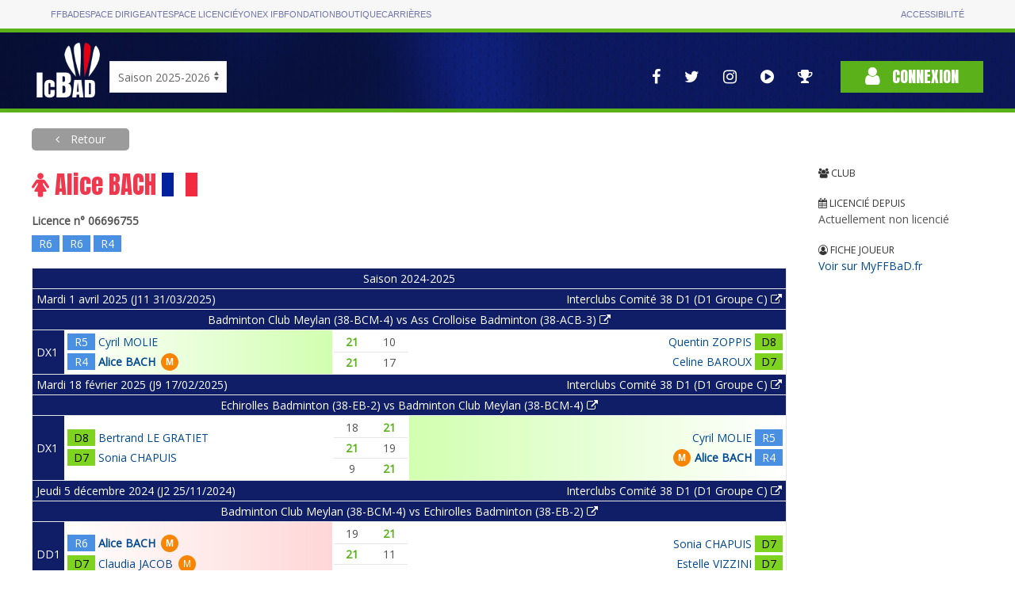

--- FILE ---
content_type: text/html; charset=utf-8
request_url: https://icbad.ffbad.org/index.php/joueur/06696755
body_size: 29232
content:
<!DOCTYPE html>
<html lang="fr" prefix="og: https://ogp.me/ns#">

<head>
    <meta charset="utf-8">
    <title>
    ICBaD
    </title>
    <meta name="csrf-token" content="bm1dOrcyh427Tzee6dMQT94NcAEeLyET8IVUnHwC">
    <meta name="viewport" content="width=device-width, initial-scale=1">
        <meta name="robots" content="noindex" />
        <meta property="og:url"                content="https://icbad.ffbad.org/index.php" />
    <meta property="og:type"               content="website" />
    <meta property="og:title"              content="Badminton : Les championnats InterClubs" />
    <meta property="og:description"        content="L'ensemble des interclubs nationaux, régionaux, départementaux." />
    <meta property="og:image"              content="https://icbad.ffbad.org/img/logo-ic-alt.png" />
    <link href="https://fonts.googleapis.com/css?family=Anton|Open+Sans&display=swap" rel="stylesheet">
    <link href="https://icbad.ffbad.org/vendor/uikit/uikit.min.css" rel="stylesheet" />
    <link href="https://icbad.ffbad.org/vendor/jquery-ui/jquery-ui.min.css" rel="stylesheet" />
    <link href="https://icbad.ffbad.org/vendor/mmenu/mmenu.css" rel="stylesheet" />
    <link href="https://icbad.ffbad.org/vendor/font-awesome-4.7.0/css/font-awesome.min.css" rel="stylesheet" />
    <link href="https://icbad.ffbad.org/css/style.css?v=20260120" rel="stylesheet">
    <link href="https://icbad.ffbad.org/css/main.css?v=20260120" rel="stylesheet">
    <link href="https://icbad.ffbad.org/css/ic.css?v=20260120" rel="stylesheet">

    <script src="https://icbad.ffbad.org/vendor/jquery/jquery-3.2.1.min.js"></script>
    <script src="https://icbad.ffbad.org/vendor/jquery-ui/jquery-ui.min.js"></script>
    <script src="https://icbad.ffbad.org/vendor/jquery-ui/datepicker-fr.js"></script>
    <script src="https://icbad.ffbad.org/vendor/uikit/uikit.min.js"></script>
    <script src="https://icbad.ffbad.org/vendor/uikit/uikit-icons.min.js"></script>
    <script src="https://icbad.ffbad.org/vendor/handlebars/handlebars.min.js"></script>
    <script src="https://icbad.ffbad.org/vendor/mmenu/mmenu.js"></script>
    <script src="https://icbad.ffbad.org/vendor/modernizr/modernizr.js"></script>
    <script src="https://icbad.ffbad.org/vendor/chartjs/chart-2.8.0.js"></script>
    <script src="https://icbad.ffbad.org/js/ic.js?v=20260120"></script>


    <link rel="icon" type="image/png" sizes="192x192" href="https://icbad.ffbad.org/img/icons/icon-192x192.png">
    <link rel="icon" type="image/png" sizes="96x96" href="https://icbad.ffbad.org/img/icons/favicon-96x96.png">
    <link rel="icon" type="image/png" sizes="32x32" href="https://icbad.ffbad.org/img/icons/favicon-32x32.png">
    <link rel="icon" type="image/png" sizes="16x16" href="https://icbad.ffbad.org/img/icons/favicon-16x16.png">

    <script>
        window.setUserPrefUrl = 'https://icbad.ffbad.org/index.php';
    </script>
    <!-- Matomo -->
    <script>
    var _paq = window._paq = window._paq || [];
    /* tracker methods like "setCustomDimension" should be called before "trackPageView" */
    _paq.push(["setDocumentTitle", document.domain + "/" + document.title]);
    _paq.push(['trackPageView']);
    _paq.push(['enableLinkTracking']);
    (function() {
        var u="//analytics.ffbad.org/";
        _paq.push(['setTrackerUrl', u+'matomo.php']);
        _paq.push(['setSiteId', '12']);
        var d=document, g=d.createElement('script'), s=d.getElementsByTagName('script')[0];
        g.async=true; g.src=u+'matomo.js'; s.parentNode.insertBefore(g,s);
    })();
    </script>
    <noscript><p><img referrerpolicy="no-referrer-when-downgrade" src="//analytics.ffbad.org/matomo.php?idsite=12&amp;rec=1" style="border:0;" alt="" /></p></noscript>
    <!-- End Matomo Code -->
    <!-- Matomo Tag Manager -->
    <script>
    var _mtm = window._mtm = window._mtm || [];
    _mtm.push({'mtm.startTime': (new Date().getTime()), 'event': 'mtm.Start'});
    (function() {
        var d=document, g=d.createElement('script'), s=d.getElementsByTagName('script')[0];
        g.async=true; g.src='https://analytics.ffbad.org/js/container_YuTJL6Us.js'; s.parentNode.insertBefore(g,s);
    })();
    </script>
    <!-- End Matomo Tag Manager -->
</head>

<body>
            <div class="topbar">
            <div class="container grid">
                <ul>
                    <li class=" "><a href="https://www.ffbad.org/">FFBAD</a></li>
                    <li class=" "><a target="_blank" href="https://poona.ffbad.org/">Espace dirigeant</a></li>
                    <li class=" "><a target="_blank" href="https://www.myffbad.fr/">Espace licencié</a></li>
                    <li class=" "><a target="_blank" href="https://www.yonexifb.com/">Yonex IFB</a></li>
                    <li class=" "><a href="https://www.ffbad.org/fondation">Fondation</a></li>
                    <li class=" "><a target="_blank" href="https://ffbad.fanavenue.com/">Boutique</a></li>
                    <li class=" "><a href="https://www.ffbad.org/carrieres">Carrières</a></li>
                </ul>
                <ul>
                    <li class=""><a href="https://www.ffbad.org/acceo">Accessibilité</a></li>
                </ul>
            </div>
        </div>
                            <div class="header">
            <div class="uk-container uk-container-center">
                <div class="uk-flex uk-flex-bottom uk-grid-collapse" uk-grid>
                    <div class="logo">
                        <a href="https://icbad.ffbad.org/index.php">
                            <img src="https://icbad.ffbad.org/img/logo-ic.png" />
                        </a>
                    </div>
                    <div class="uk-visible@m" id='saison'>
                            <form action="https://icbad.ffbad.org/index.php" method="get">
                                <select class="uk-select" name="switchSaison" onchange="this.form.submit()">
                                                                            <option value="2023" >
                                            Saison 2023-2024                                        </option>
                                                                            <option value="2024" >
                                            Saison 2024-2025                                        </option>
                                                                            <option value="2025" selected>
                                            Saison 2025-2026                                        </option>
                                                                            <option value="2026" >
                                            Saison 2026-2027                                        </option>
                                                                    </select>
                            </form>
                        </p>
                    </div>
                    <div class="uk-hidden@m">
                        <a href="https://icbad.ffbad.org/index.php">2025/2026</a></p>
                    </div>
                    <div class="uk-flex-1"> 
                        <div class="uk-flex uk-flex-right uk-flex-middle">
                            <nav class="reseaux uk-visible@l" uk-navbar>
                                <div class="uk-navbar-right">
                                    <ul class="uk-navbar-nav">
    <li>
        <a href="https://www.facebook.com/FederationFrancaiseBadminton" target="_blank" uk-tooltip="Voir la page Facebook">
            <i class="fa fa-facebook" aria-hidden="true"></i>
        </a>
    </li>
    <li>
        <a href="https://twitter.com/ffbad" target="_blank" uk-tooltip="Voir la page Twitter">
            <i class="fa fa-twitter" aria-hidden="true"></i>
        </a>
    </li>
    <li>
        <a href="https://www.instagram.com/ffbad/?hl=fr" target="_blank" uk-tooltip="Voir la page Instagram">
            <i class="fa fa-instagram" aria-hidden="true"></i>
        </a>
    </li>
    <li>
        <a href="https://www.dailymotion.com/FFBAdminton" target="_blank" uk-tooltip="Accès aux vidéos">
            <i class="fa fa-play-circle" aria-hidden="true"></i>
        </a>
    </li>
    <li>
        <a href="https://badplus-live.ffbad.org" target="_blank" uk-tooltip="Accéder à BadPlus Live">
            <i class="fa fa-trophy"></i>
        </a>
    </li>
</ul>
                                </div>
                            </nav>
                            <div class="connexion">
                                                                    <a class="uk-button uk-button-primary" href="https://icbad.ffbad.org/index.php/login">
                                        <i class="fa fa-user" aria-hidden="true"></i> Connexion
                                    </a>
                                                            </div>
                        </div>
                    </div>
                </div>
            </div>
            <div class="uk-hidden@l mobile-icons">
                <div class="uk-flex uk-flex-center">
                    <ul class="uk-navbar-nav">
    <li>
        <a href="https://www.facebook.com/FederationFrancaiseBadminton" target="_blank" uk-tooltip="Voir la page Facebook">
            <i class="fa fa-facebook" aria-hidden="true"></i>
        </a>
    </li>
    <li>
        <a href="https://twitter.com/ffbad" target="_blank" uk-tooltip="Voir la page Twitter">
            <i class="fa fa-twitter" aria-hidden="true"></i>
        </a>
    </li>
    <li>
        <a href="https://www.instagram.com/ffbad/?hl=fr" target="_blank" uk-tooltip="Voir la page Instagram">
            <i class="fa fa-instagram" aria-hidden="true"></i>
        </a>
    </li>
    <li>
        <a href="https://www.dailymotion.com/FFBAdminton" target="_blank" uk-tooltip="Accès aux vidéos">
            <i class="fa fa-play-circle" aria-hidden="true"></i>
        </a>
    </li>
    <li>
        <a href="https://badplus-live.ffbad.org" target="_blank" uk-tooltip="Accéder à BadPlus Live">
            <i class="fa fa-trophy"></i>
        </a>
    </li>
</ul>
                </div>
            </div>
        </div>
    
    <div class="uk-container uk-container-center ic-body">
        
        
    <a class="uk-button breadcrumb-alt force-visible-ib backlink" href="https://icbad.ffbad.org/index.php">
        Retour
    </a>

    <div uk-grid class="uk-margin-top uk-margin-large-bottom">
        <div class="uk-width-2-3@s uk-width-3-4@m uk-width-4-5@l">
            <h1 style="color: var(--red-light)">
                <i class="fa fa-female"></i>
                Alice BACH                <img src="https://icbad.ffbad.org/img/flags/90/FRA.png" alt="" style="width:45px" />
            </h1>
            <div class="joueur-licence">Licence n° 06696755</div>

            <div class="joueur-classements">
                                <div class="ic-match-clsmt clsmt-R6" data-cote="1294" style="cursor:help" uk-tooltip="CPPH / 1294 pts">
    R6</div>

                                <div class="ic-match-clsmt clsmt-R6" data-cote="1278" style="cursor:help" uk-tooltip="CPPH / 1278 pts">
    R6</div>

                                <div class="ic-match-clsmt clsmt-R4" data-cote="2237" style="cursor:help" uk-tooltip="CPPH / 2237 pts">
    R4</div>

                            </div>

            
                                <table class="uk-visible@s matchs-joueur uk-table uk-table-divider uk-table-small uk-table-border-lighter">
                                                                                                <tr>
                            <th class="uk-text-center" colspan="4">
                                Saison 2024-2025                            </th>
                        </tr>
                                                                                                    <tr>
                            <th class="uk-text-left" colspan="2">
                                Mardi 1 avril 2025 (J11 31/03/2025)                            </th>
                            <th class="uk-text-right" colspan="2">
                                <a href="https://icbad.ffbad.org/index.php/competition/2401899/tableau/10763" class="uk-link-reset">
                                    Interclubs Comité 38 D1 (D1 Groupe C) <i class="fa fa-external-link"></i>                                </a>
                            </th>
                        </tr>
                                                <tr>
                            <th class="uk-text-center" colspan="4">
                                <a href="https://icbad.ffbad.org/index.php/rencontre/557304" class="uk-link-reset">
                                Badminton Club Meylan (38-BCM-4)  vs Ass Crolloise Badminton (38-ACB-3)                                 <i class="fa fa-external-link"></i></a>
                            </th>
                        </tr>
                                                                                <tr>
                                <th class="uk-table-shrink">
                                    DX1                                </th>
                                <td class="winner-left-gradient">
                                    <table class="uk-table uk-table-mini">
                                                                                    <tr>
                                                <td class="uk-table-shrink">
                                                                                                        <div class="ic-match-clsmt clsmt-R5" data-cote="386.16" style="cursor:help" uk-tooltip="CPPH / 386.16 pts">
    R5</div>
                                                </td>
                                                <td class="uk-flex uk-flex-left" >
                                                    <span class="joueur-nom">
    <a href="https://icbad.ffbad.org/index.php/joueur/06895131">
        Cyril MOLIE    </a>
</span>

<span class="joueur-attrs">
    </span>                                                </td>
                                            </tr>
                                                                                    <tr>
                                                <td class="uk-table-shrink">
                                                                                                        <div class="ic-match-clsmt clsmt-R4" data-cote="765.92" style="cursor:help" uk-tooltip="CPPH / 765.92 pts">
    R4</div>
                                                </td>
                                                <td class="uk-flex uk-flex-left" style="font-weight:bold">
                                                    <span class="joueur-nom">
    <a href="https://icbad.ffbad.org/index.php/joueur/06696755">
        Alice BACH    </a>
</span>

<span class="joueur-attrs">
            <abbr class="uk-badge orange" uk-tooltip="Muté">M</abbr>
    </span>                                                </td>
                                            </tr>
                                                                            </table>
                                </td>
                                <td>
                                    <table class="uk-table uk-table-divider table-score">
                                                                                                                                    <tr>
                                                    <td class="ic-win-bold">21</td>
                                                    <td >10</td>
                                                </tr>
                                                                                                                                                                                <tr>
                                                    <td class="ic-win-bold">21</td>
                                                    <td >17</td>
                                                </tr>
                                                                                                                                                                                                                                                                                                                                                                                    </table>
                                </td>
                                <td >
                                    <table class="uk-table uk-table-mini">
                                                                                    <tr>
                                                <td class="uk-flex uk-flex-left uk-flex-row-reverse" >
                                                    <span class="joueur-nom">
    <a href="https://icbad.ffbad.org/index.php/joueur/06725666">
        Quentin ZOPPIS    </a>
</span>

<span class="joueur-attrs">
    </span>                                                </td>
                                                <td class="uk-table-shrink">
                                                                                                        <div class="ic-match-clsmt clsmt-D8" data-cote="28.4" style="cursor:help" uk-tooltip="CPPH / 28.4 pts">
    D8</div>
                                                </td>
                                            </tr>
                                                                                    <tr>
                                                <td class="uk-flex uk-flex-left uk-flex-row-reverse" >
                                                    <span class="joueur-nom">
    <a href="https://icbad.ffbad.org/index.php/joueur/06833227">
        Celine BAROUX    </a>
</span>

<span class="joueur-attrs">
    </span>                                                </td>
                                                <td class="uk-table-shrink">
                                                                                                        <div class="ic-match-clsmt clsmt-D7" data-cote="71.09" style="cursor:help" uk-tooltip="CPPH / 71.09 pts">
    D7</div>
                                                </td>
                                            </tr>
                                                                            </table>
                                </td>
                            </tr>
                                                                                                                                                <tr>
                            <th class="uk-text-left" colspan="2">
                                Mardi 18 février 2025 (J9 17/02/2025)                            </th>
                            <th class="uk-text-right" colspan="2">
                                <a href="https://icbad.ffbad.org/index.php/competition/2401899/tableau/10763" class="uk-link-reset">
                                    Interclubs Comité 38 D1 (D1 Groupe C) <i class="fa fa-external-link"></i>                                </a>
                            </th>
                        </tr>
                                                <tr>
                            <th class="uk-text-center" colspan="4">
                                <a href="https://icbad.ffbad.org/index.php/rencontre/557297" class="uk-link-reset">
                                Echirolles Badminton (38-EB-2)  vs Badminton Club Meylan (38-BCM-4)                                 <i class="fa fa-external-link"></i></a>
                            </th>
                        </tr>
                                                                                <tr>
                                <th class="uk-table-shrink">
                                    DX1                                </th>
                                <td >
                                    <table class="uk-table uk-table-mini">
                                                                                    <tr>
                                                <td class="uk-table-shrink">
                                                                                                        <div class="ic-match-clsmt clsmt-D8" data-cote="17.34" style="cursor:help" uk-tooltip="CPPH / 17.34 pts">
    D8</div>
                                                </td>
                                                <td class="uk-flex uk-flex-left" >
                                                    <span class="joueur-nom">
    <a href="https://icbad.ffbad.org/index.php/joueur/06786019">
        Bertrand LE GRATIET    </a>
</span>

<span class="joueur-attrs">
    </span>                                                </td>
                                            </tr>
                                                                                    <tr>
                                                <td class="uk-table-shrink">
                                                                                                        <div class="ic-match-clsmt clsmt-D7" data-cote="56.85" style="cursor:help" uk-tooltip="CPPH / 56.85 pts">
    D7</div>
                                                </td>
                                                <td class="uk-flex uk-flex-left" >
                                                    <span class="joueur-nom">
    <a href="https://icbad.ffbad.org/index.php/joueur/06590888">
        Sonia CHAPUIS    </a>
</span>

<span class="joueur-attrs">
    </span>                                                </td>
                                            </tr>
                                                                            </table>
                                </td>
                                <td>
                                    <table class="uk-table uk-table-divider table-score">
                                                                                                                                    <tr>
                                                    <td >18</td>
                                                    <td class="ic-win-bold">21</td>
                                                </tr>
                                                                                                                                                                                <tr>
                                                    <td class="ic-win-bold">21</td>
                                                    <td >19</td>
                                                </tr>
                                                                                                                                                                                <tr>
                                                    <td >9</td>
                                                    <td class="ic-win-bold">21</td>
                                                </tr>
                                                                                                                                                                                                                                                                                                </table>
                                </td>
                                <td class="winner-right-gradient">
                                    <table class="uk-table uk-table-mini">
                                                                                    <tr>
                                                <td class="uk-flex uk-flex-left uk-flex-row-reverse" >
                                                    <span class="joueur-nom">
    <a href="https://icbad.ffbad.org/index.php/joueur/06895131">
        Cyril MOLIE    </a>
</span>

<span class="joueur-attrs">
    </span>                                                </td>
                                                <td class="uk-table-shrink">
                                                                                                        <div class="ic-match-clsmt clsmt-R5" data-cote="253.26" style="cursor:help" uk-tooltip="CPPH / 253.26 pts">
    R5</div>
                                                </td>
                                            </tr>
                                                                                    <tr>
                                                <td class="uk-flex uk-flex-left uk-flex-row-reverse" style="font-weight:bold">
                                                    <span class="joueur-nom">
    <a href="https://icbad.ffbad.org/index.php/joueur/06696755">
        Alice BACH    </a>
</span>

<span class="joueur-attrs">
            <abbr class="uk-badge orange" uk-tooltip="Muté">M</abbr>
    </span>                                                </td>
                                                <td class="uk-table-shrink">
                                                                                                        <div class="ic-match-clsmt clsmt-R4" data-cote="727.78" style="cursor:help" uk-tooltip="CPPH / 727.78 pts">
    R4</div>
                                                </td>
                                            </tr>
                                                                            </table>
                                </td>
                            </tr>
                                                                                                                                                <tr>
                            <th class="uk-text-left" colspan="2">
                                Jeudi 5 décembre 2024 (J2 25/11/2024)                            </th>
                            <th class="uk-text-right" colspan="2">
                                <a href="https://icbad.ffbad.org/index.php/competition/2401899/tableau/10763" class="uk-link-reset">
                                    Interclubs Comité 38 D1 (D1 Groupe C) <i class="fa fa-external-link"></i>                                </a>
                            </th>
                        </tr>
                                                <tr>
                            <th class="uk-text-center" colspan="4">
                                <a href="https://icbad.ffbad.org/index.php/rencontre/557281" class="uk-link-reset">
                                Badminton Club Meylan (38-BCM-4)  vs Echirolles Badminton (38-EB-2)                                 <i class="fa fa-external-link"></i></a>
                            </th>
                        </tr>
                                                                                <tr>
                                <th class="uk-table-shrink">
                                    DD1                                </th>
                                <td class="looser-left-gradient">
                                    <table class="uk-table uk-table-mini">
                                                                                    <tr>
                                                <td class="uk-table-shrink">
                                                                                                        <div class="ic-match-clsmt clsmt-R6" data-cote="359.3" style="cursor:help" uk-tooltip="CPPH / 359.3 pts">
    R6</div>
                                                </td>
                                                <td class="uk-flex uk-flex-left" style="font-weight:bold">
                                                    <span class="joueur-nom">
    <a href="https://icbad.ffbad.org/index.php/joueur/06696755">
        Alice BACH    </a>
</span>

<span class="joueur-attrs">
            <abbr class="uk-badge orange" uk-tooltip="Muté">M</abbr>
    </span>                                                </td>
                                            </tr>
                                                                                    <tr>
                                                <td class="uk-table-shrink">
                                                                                                        <div class="ic-match-clsmt clsmt-D7" data-cote="165.5" style="cursor:help" uk-tooltip="CPPH / 165.5 pts">
    D7</div>
                                                </td>
                                                <td class="uk-flex uk-flex-left" >
                                                    <span class="joueur-nom">
    <a href="https://icbad.ffbad.org/index.php/joueur/07189667">
        Claudia JACOB    </a>
</span>

<span class="joueur-attrs">
            <abbr class="uk-badge orange" uk-tooltip="Muté">M</abbr>
    </span>                                                </td>
                                            </tr>
                                                                            </table>
                                </td>
                                <td>
                                    <table class="uk-table uk-table-divider table-score">
                                                                                                                                    <tr>
                                                    <td >19</td>
                                                    <td class="ic-win-bold">21</td>
                                                </tr>
                                                                                                                                                                                <tr>
                                                    <td class="ic-win-bold">21</td>
                                                    <td >11</td>
                                                </tr>
                                                                                                                                                                                <tr>
                                                    <td >15</td>
                                                    <td class="ic-win-bold">21</td>
                                                </tr>
                                                                                                                                                                                                                                                                                                </table>
                                </td>
                                <td >
                                    <table class="uk-table uk-table-mini">
                                                                                    <tr>
                                                <td class="uk-flex uk-flex-left uk-flex-row-reverse" >
                                                    <span class="joueur-nom">
    <a href="https://icbad.ffbad.org/index.php/joueur/06590888">
        Sonia CHAPUIS    </a>
</span>

<span class="joueur-attrs">
    </span>                                                </td>
                                                <td class="uk-table-shrink">
                                                                                                        <div class="ic-match-clsmt clsmt-D7" data-cote="167.31" style="cursor:help" uk-tooltip="CPPH / 167.31 pts">
    D7</div>
                                                </td>
                                            </tr>
                                                                                    <tr>
                                                <td class="uk-flex uk-flex-left uk-flex-row-reverse" >
                                                    <span class="joueur-nom">
    <a href="https://icbad.ffbad.org/index.php/joueur/06642800">
        Estelle VIZZINI    </a>
</span>

<span class="joueur-attrs">
    </span>                                                </td>
                                                <td class="uk-table-shrink">
                                                                                                        <div class="ic-match-clsmt clsmt-D7" data-cote="161.45" style="cursor:help" uk-tooltip="CPPH / 161.45 pts">
    D7</div>
                                                </td>
                                            </tr>
                                                                            </table>
                                </td>
                            </tr>
                                                                                                                                                <tr>
                            <th class="uk-text-left" colspan="2">
                                Jeudi 14 novembre 2024 (J1 12/11/2024)                            </th>
                            <th class="uk-text-right" colspan="2">
                                <a href="https://icbad.ffbad.org/index.php/competition/2401899/tableau/10763" class="uk-link-reset">
                                    Interclubs Comité 38 D1 (D1 Groupe C) <i class="fa fa-external-link"></i>                                </a>
                            </th>
                        </tr>
                                                <tr>
                            <th class="uk-text-center" colspan="4">
                                <a href="https://icbad.ffbad.org/index.php/rencontre/557280" class="uk-link-reset">
                                Badminton Club Meylan (38-BCM-4)  vs Ass. Spor. Hewlett-packard (38-HP-2)                                 <i class="fa fa-external-link"></i></a>
                            </th>
                        </tr>
                                                                                <tr>
                                <th class="uk-table-shrink">
                                    DX1                                </th>
                                <td class="winner-left-gradient">
                                    <table class="uk-table uk-table-mini">
                                                                                    <tr>
                                                <td class="uk-table-shrink">
                                                                                                        <div class="ic-match-clsmt clsmt-R6" data-cote="121.88" style="cursor:help" uk-tooltip="CPPH / 121.88 pts">
    R6</div>
                                                </td>
                                                <td class="uk-flex uk-flex-left" >
                                                    <span class="joueur-nom">
    <a href="https://icbad.ffbad.org/index.php/joueur/06895131">
        Cyril MOLIE    </a>
</span>

<span class="joueur-attrs">
    </span>                                                </td>
                                            </tr>
                                                                                    <tr>
                                                <td class="uk-table-shrink">
                                                                                                        <div class="ic-match-clsmt clsmt-R5" data-cote="282.85" style="cursor:help" uk-tooltip="CPPH / 282.85 pts">
    R5</div>
                                                </td>
                                                <td class="uk-flex uk-flex-left" style="font-weight:bold">
                                                    <span class="joueur-nom">
    <a href="https://icbad.ffbad.org/index.php/joueur/06696755">
        Alice BACH    </a>
</span>

<span class="joueur-attrs">
            <abbr class="uk-badge orange" uk-tooltip="Muté">M</abbr>
    </span>                                                </td>
                                            </tr>
                                                                            </table>
                                </td>
                                <td>
                                    <table class="uk-table uk-table-divider table-score">
                                                                                                                                    <tr>
                                                    <td class="ic-win-bold">21</td>
                                                    <td >8</td>
                                                </tr>
                                                                                                                                                                                <tr>
                                                    <td class="ic-win-bold">21</td>
                                                    <td >8</td>
                                                </tr>
                                                                                                                                                                                                                                                                                                                                                                                    </table>
                                </td>
                                <td >
                                    <table class="uk-table uk-table-mini">
                                                                                    <tr>
                                                <td class="uk-flex uk-flex-left uk-flex-row-reverse" >
                                                    <span class="joueur-nom">
    <a href="https://icbad.ffbad.org/index.php/joueur/00343845">
        Jacques DI STASI    </a>
</span>

<span class="joueur-attrs">
    </span>                                                </td>
                                                <td class="uk-table-shrink">
                                                                                                        <div class="ic-match-clsmt clsmt-D8" data-cote="13.69" style="cursor:help" uk-tooltip="CPPH / 13.69 pts">
    D8</div>
                                                </td>
                                            </tr>
                                                                                    <tr>
                                                <td class="uk-flex uk-flex-left uk-flex-row-reverse" >
                                                    <span class="joueur-nom">
    <a href="https://icbad.ffbad.org/index.php/joueur/00433223">
        Aurélie MICOUD    </a>
</span>

<span class="joueur-attrs">
    </span>                                                </td>
                                                <td class="uk-table-shrink">
                                                                                                        <div class="ic-match-clsmt clsmt-R5" data-cote="394.24" style="cursor:help" uk-tooltip="CPPH / 394.24 pts">
    R5</div>
                                                </td>
                                            </tr>
                                                                            </table>
                                </td>
                            </tr>
                                                                                <tr>
                                <th class="uk-table-shrink">
                                    DD1                                </th>
                                <td class="looser-left-gradient">
                                    <table class="uk-table uk-table-mini">
                                                                                    <tr>
                                                <td class="uk-table-shrink">
                                                                                                        <div class="ic-match-clsmt clsmt-R6" data-cote="287.69" style="cursor:help" uk-tooltip="CPPH / 287.69 pts">
    R6</div>
                                                </td>
                                                <td class="uk-flex uk-flex-left" style="font-weight:bold">
                                                    <span class="joueur-nom">
    <a href="https://icbad.ffbad.org/index.php/joueur/06696755">
        Alice BACH    </a>
</span>

<span class="joueur-attrs">
            <abbr class="uk-badge orange" uk-tooltip="Muté">M</abbr>
    </span>                                                </td>
                                            </tr>
                                                                                    <tr>
                                                <td class="uk-table-shrink">
                                                                                                        <div class="ic-match-clsmt clsmt-D9" data-cote="12.54" style="cursor:help" uk-tooltip="CPPH / 12.54 pts">
    D9</div>
                                                </td>
                                                <td class="uk-flex uk-flex-left" >
                                                    <span class="joueur-nom">
    <a href="https://icbad.ffbad.org/index.php/joueur/07027357">
        Claire QUEINEC    </a>
</span>

<span class="joueur-attrs">
    </span>                                                </td>
                                            </tr>
                                                                            </table>
                                </td>
                                <td>
                                    <table class="uk-table uk-table-divider table-score">
                                                                                                                                    <tr>
                                                    <td >21</td>
                                                    <td class="ic-win-bold">23</td>
                                                </tr>
                                                                                                                                                                                <tr>
                                                    <td >15</td>
                                                    <td class="ic-win-bold">21</td>
                                                </tr>
                                                                                                                                                                                                                                                                                                                                                                                    </table>
                                </td>
                                <td >
                                    <table class="uk-table uk-table-mini">
                                                                                    <tr>
                                                <td class="uk-flex uk-flex-left uk-flex-row-reverse" >
                                                    <span class="joueur-nom">
    <a href="https://icbad.ffbad.org/index.php/joueur/00487681">
        Maureen BALLIET    </a>
</span>

<span class="joueur-attrs">
    </span>                                                </td>
                                                <td class="uk-table-shrink">
                                                                                                        <div class="ic-match-clsmt clsmt-D8" data-cote="40.99" style="cursor:help" uk-tooltip="CPPH / 40.99 pts">
    D8</div>
                                                </td>
                                            </tr>
                                                                                    <tr>
                                                <td class="uk-flex uk-flex-left uk-flex-row-reverse" >
                                                    <span class="joueur-nom">
    <a href="https://icbad.ffbad.org/index.php/joueur/00433223">
        Aurélie MICOUD    </a>
</span>

<span class="joueur-attrs">
    </span>                                                </td>
                                                <td class="uk-table-shrink">
                                                                                                        <div class="ic-match-clsmt clsmt-R6" data-cote="529.48" style="cursor:help" uk-tooltip="CPPH / 529.48 pts">
    R6</div>
                                                </td>
                                            </tr>
                                                                            </table>
                                </td>
                            </tr>
                                                                                                                        <tr>
                            <th class="uk-text-center" colspan="4">
                                Saison 2023-2024                            </th>
                        </tr>
                                                                                                    <tr>
                            <th class="uk-text-left" colspan="2">
                                Dimanche 24 mars 2024 (J3 28/01/2024)                            </th>
                            <th class="uk-text-right" colspan="2">
                                <a href="https://icbad.ffbad.org/index.php/competition/2301106/tableau/7935" class="uk-link-reset">
                                    Interclubs Comité 38 Pré-Régional - 2 (Phase 2 - Poule Montee) <i class="fa fa-external-link"></i>                                </a>
                            </th>
                        </tr>
                                                <tr>
                            <th class="uk-text-center" colspan="4">
                                <a href="https://icbad.ffbad.org/index.php/rencontre/450465" class="uk-link-reset">
                                Badminton Club Grenoble (38-BCG-2)  vs Echirolles Badminton (38-EB-1)                                 <i class="fa fa-external-link"></i></a>
                            </th>
                        </tr>
                                                                                <tr>
                                <th class="uk-table-shrink">
                                    DX2                                </th>
                                <td >
                                    <table class="uk-table uk-table-mini">
                                                                                    <tr>
                                                <td class="uk-table-shrink">
                                                                                                        <div class="ic-match-clsmt clsmt-R4" data-cote="612.81" style="cursor:help" uk-tooltip="CPPH / 612.81 pts">
    R4</div>
                                                </td>
                                                <td class="uk-flex uk-flex-left" >
                                                    <span class="joueur-nom">
    <a href="https://icbad.ffbad.org/index.php/joueur/00405777">
        Martin CHENAL    </a>
</span>

<span class="joueur-attrs">
    </span>                                                </td>
                                            </tr>
                                                                                    <tr>
                                                <td class="uk-table-shrink">
                                                                                                        <div class="ic-match-clsmt clsmt-D9" data-cote="8.86" style="cursor:help" uk-tooltip="CPPH / 8.86 pts">
    D9</div>
                                                </td>
                                                <td class="uk-flex uk-flex-left" >
                                                    <span class="joueur-nom">
    <a href="https://icbad.ffbad.org/index.php/joueur/06845615">
        Cécile GRELLIER    </a>
</span>

<span class="joueur-attrs">
    </span>                                                </td>
                                            </tr>
                                                                            </table>
                                </td>
                                <td>
                                    <table class="uk-table uk-table-divider table-score">
                                                                                                                                    <tr>
                                                    <td >16</td>
                                                    <td class="ic-win-bold">21</td>
                                                </tr>
                                                                                                                                                                                <tr>
                                                    <td class="ic-win-bold">21</td>
                                                    <td >13</td>
                                                </tr>
                                                                                                                                                                                <tr>
                                                    <td >15</td>
                                                    <td class="ic-win-bold">21</td>
                                                </tr>
                                                                                                                                                                                                                                                                                                </table>
                                </td>
                                <td class="winner-right-gradient">
                                    <table class="uk-table uk-table-mini">
                                                                                    <tr>
                                                <td class="uk-flex uk-flex-left uk-flex-row-reverse" >
                                                    <span class="joueur-nom">
    <a href="https://icbad.ffbad.org/index.php/joueur/06960913">
        Guillaume POSSICH    </a>
</span>

<span class="joueur-attrs">
    </span>                                                </td>
                                                <td class="uk-table-shrink">
                                                                                                        <div class="ic-match-clsmt clsmt-R5" data-cote="222.14" style="cursor:help" uk-tooltip="CPPH / 222.14 pts">
    R5</div>
                                                </td>
                                            </tr>
                                                                                    <tr>
                                                <td class="uk-flex uk-flex-left uk-flex-row-reverse" style="font-weight:bold">
                                                    <span class="joueur-nom">
    <a href="https://icbad.ffbad.org/index.php/joueur/06696755">
        Alice BACH    </a>
</span>

<span class="joueur-attrs">
    </span>                                                </td>
                                                <td class="uk-table-shrink">
                                                                                                        <div class="ic-match-clsmt clsmt-R5" data-cote="251.12" style="cursor:help" uk-tooltip="CPPH / 251.12 pts">
    R5</div>
                                                </td>
                                            </tr>
                                                                            </table>
                                </td>
                            </tr>
                                                                                <tr>
                                <th class="uk-table-shrink">
                                    DD1                                </th>
                                <td >
                                    <table class="uk-table uk-table-mini">
                                                                                    <tr>
                                                <td class="uk-table-shrink">
                                                                                                        <div class="ic-match-clsmt clsmt-D7" data-cote="305.54" style="cursor:help" uk-tooltip="CPPH / 305.54 pts">
    D7</div>
                                                </td>
                                                <td class="uk-flex uk-flex-left" >
                                                    <span class="joueur-nom">
    <a href="https://icbad.ffbad.org/index.php/joueur/07119805">
        Laetitia RAPP    </a>
</span>

<span class="joueur-attrs">
    </span>                                                </td>
                                            </tr>
                                                                                    <tr>
                                                <td class="uk-table-shrink">
                                                                                                        <div class="ic-match-clsmt clsmt-D7" data-cote="142.52" style="cursor:help" uk-tooltip="CPPH / 142.52 pts">
    D7</div>
                                                </td>
                                                <td class="uk-flex uk-flex-left" >
                                                    <span class="joueur-nom">
    <a href="https://icbad.ffbad.org/index.php/joueur/06696474">
        Mathilde ROTA    </a>
</span>

<span class="joueur-attrs">
    </span>                                                </td>
                                            </tr>
                                                                            </table>
                                </td>
                                <td>
                                    <table class="uk-table uk-table-divider table-score">
                                                                                                                                    <tr>
                                                    <td >13</td>
                                                    <td class="ic-win-bold">21</td>
                                                </tr>
                                                                                                                                                                                <tr>
                                                    <td class="ic-win-bold">21</td>
                                                    <td >16</td>
                                                </tr>
                                                                                                                                                                                <tr>
                                                    <td >15</td>
                                                    <td class="ic-win-bold">21</td>
                                                </tr>
                                                                                                                                                                                                                                                                                                </table>
                                </td>
                                <td class="winner-right-gradient">
                                    <table class="uk-table uk-table-mini">
                                                                                    <tr>
                                                <td class="uk-flex uk-flex-left uk-flex-row-reverse" style="font-weight:bold">
                                                    <span class="joueur-nom">
    <a href="https://icbad.ffbad.org/index.php/joueur/06696755">
        Alice BACH    </a>
</span>

<span class="joueur-attrs">
    </span>                                                </td>
                                                <td class="uk-table-shrink">
                                                                                                        <div class="ic-match-clsmt clsmt-D7" data-cote="220.13" style="cursor:help" uk-tooltip="CPPH / 220.13 pts">
    D7</div>
                                                </td>
                                            </tr>
                                                                                    <tr>
                                                <td class="uk-flex uk-flex-left uk-flex-row-reverse" >
                                                    <span class="joueur-nom">
    <a href="https://icbad.ffbad.org/index.php/joueur/06848016">
        Marie BOCHATON    </a>
</span>

<span class="joueur-attrs">
            <abbr class="uk-badge orange" uk-tooltip="Muté">M</abbr>
    </span>                                                </td>
                                                <td class="uk-table-shrink">
                                                                                                        <div class="ic-match-clsmt clsmt-D7" data-cote="284.18" style="cursor:help" uk-tooltip="CPPH / 284.18 pts">
    D7</div>
                                                </td>
                                            </tr>
                                                                            </table>
                                </td>
                            </tr>
                                                                                                                    <tr>
                            <th class="uk-text-center" colspan="4">
                                <a href="https://icbad.ffbad.org/index.php/rencontre/450462" class="uk-link-reset">
                                Ass Crolloise Badminton (38-ACB-2)  vs Echirolles Badminton (38-EB-1)                                 <i class="fa fa-external-link"></i></a>
                            </th>
                        </tr>
                                                                                <tr>
                                <th class="uk-table-shrink">
                                    DX1                                </th>
                                <td >
                                    <table class="uk-table uk-table-mini">
                                                                                    <tr>
                                                <td class="uk-table-shrink">
                                                                                                        <div class="ic-match-clsmt clsmt-R6" data-cote="168.77" style="cursor:help" uk-tooltip="CPPH / 168.77 pts">
    R6</div>
                                                </td>
                                                <td class="uk-flex uk-flex-left" >
                                                    <span class="joueur-nom">
    <a href="https://icbad.ffbad.org/index.php/joueur/06937555">
        Valentin LAMBERT    </a>
</span>

<span class="joueur-attrs">
    </span>                                                </td>
                                            </tr>
                                                                                    <tr>
                                                <td class="uk-table-shrink">
                                                                                                        <div class="ic-match-clsmt clsmt-R4" data-cote="676.56" style="cursor:help" uk-tooltip="CPPH / 676.56 pts">
    R4</div>
                                                </td>
                                                <td class="uk-flex uk-flex-left" >
                                                    <span class="joueur-nom">
    <a href="https://icbad.ffbad.org/index.php/joueur/06842842">
        Gwendoline LECLERC    </a>
</span>

<span class="joueur-attrs">
            <abbr class="uk-badge orange" uk-tooltip="Muté">M</abbr>
    </span>                                                </td>
                                            </tr>
                                                                            </table>
                                </td>
                                <td>
                                    <table class="uk-table uk-table-divider table-score">
                                                                                                                                    <tr>
                                                    <td class="ic-win-bold">21</td>
                                                    <td >17</td>
                                                </tr>
                                                                                                                                                                                <tr>
                                                    <td class="ic-win-bold">21</td>
                                                    <td >15</td>
                                                </tr>
                                                                                                                                                                                                                                                                                                                                                                                    </table>
                                </td>
                                <td class="looser-right-gradient">
                                    <table class="uk-table uk-table-mini">
                                                                                    <tr>
                                                <td class="uk-flex uk-flex-left uk-flex-row-reverse" >
                                                    <span class="joueur-nom">
    <a href="https://icbad.ffbad.org/index.php/joueur/06960913">
        Guillaume POSSICH    </a>
</span>

<span class="joueur-attrs">
    </span>                                                </td>
                                                <td class="uk-table-shrink">
                                                                                                        <div class="ic-match-clsmt clsmt-R5" data-cote="222.14" style="cursor:help" uk-tooltip="CPPH / 222.14 pts">
    R5</div>
                                                </td>
                                            </tr>
                                                                                    <tr>
                                                <td class="uk-flex uk-flex-left uk-flex-row-reverse" style="font-weight:bold">
                                                    <span class="joueur-nom">
    <a href="https://icbad.ffbad.org/index.php/joueur/06696755">
        Alice BACH    </a>
</span>

<span class="joueur-attrs">
    </span>                                                </td>
                                                <td class="uk-table-shrink">
                                                                                                        <div class="ic-match-clsmt clsmt-R5" data-cote="251.12" style="cursor:help" uk-tooltip="CPPH / 251.12 pts">
    R5</div>
                                                </td>
                                            </tr>
                                                                            </table>
                                </td>
                            </tr>
                                                                                <tr>
                                <th class="uk-table-shrink">
                                    DD1                                </th>
                                <td >
                                    <table class="uk-table uk-table-mini">
                                                                                    <tr>
                                                <td class="uk-table-shrink">
                                                                                                        <div class="ic-match-clsmt clsmt-D8" data-cote="117.06" style="cursor:help" uk-tooltip="CPPH / 117.06 pts">
    D8</div>
                                                </td>
                                                <td class="uk-flex uk-flex-left" >
                                                    <span class="joueur-nom">
    <a href="https://icbad.ffbad.org/index.php/joueur/06532173">
        Caroline BOEUF    </a>
</span>

<span class="joueur-attrs">
    </span>                                                </td>
                                            </tr>
                                                                                    <tr>
                                                <td class="uk-table-shrink">
                                                                                                        <div class="ic-match-clsmt clsmt-D7" data-cote="188.71" style="cursor:help" uk-tooltip="CPPH / 188.71 pts">
    D7</div>
                                                </td>
                                                <td class="uk-flex uk-flex-left" >
                                                    <span class="joueur-nom">
    <a href="https://icbad.ffbad.org/index.php/joueur/06532174">
        Nam phuong NGUYEN    </a>
</span>

<span class="joueur-attrs">
            <abbr class="uk-badge orange" uk-tooltip="Muté">M</abbr>
    </span>                                                </td>
                                            </tr>
                                                                            </table>
                                </td>
                                <td>
                                    <table class="uk-table uk-table-divider table-score">
                                                                                                                                    <tr>
                                                    <td class="ic-win-bold">21</td>
                                                    <td >12</td>
                                                </tr>
                                                                                                                                                                                <tr>
                                                    <td class="ic-win-bold">22</td>
                                                    <td >20</td>
                                                </tr>
                                                                                                                                                                                                                                                                                                                                                                                    </table>
                                </td>
                                <td class="looser-right-gradient">
                                    <table class="uk-table uk-table-mini">
                                                                                    <tr>
                                                <td class="uk-flex uk-flex-left uk-flex-row-reverse" style="font-weight:bold">
                                                    <span class="joueur-nom">
    <a href="https://icbad.ffbad.org/index.php/joueur/06696755">
        Alice BACH    </a>
</span>

<span class="joueur-attrs">
    </span>                                                </td>
                                                <td class="uk-table-shrink">
                                                                                                        <div class="ic-match-clsmt clsmt-D7" data-cote="220.13" style="cursor:help" uk-tooltip="CPPH / 220.13 pts">
    D7</div>
                                                </td>
                                            </tr>
                                                                                    <tr>
                                                <td class="uk-flex uk-flex-left uk-flex-row-reverse" >
                                                    <span class="joueur-nom">
    <a href="https://icbad.ffbad.org/index.php/joueur/06848016">
        Marie BOCHATON    </a>
</span>

<span class="joueur-attrs">
            <abbr class="uk-badge orange" uk-tooltip="Muté">M</abbr>
    </span>                                                </td>
                                                <td class="uk-table-shrink">
                                                                                                        <div class="ic-match-clsmt clsmt-D7" data-cote="284.18" style="cursor:help" uk-tooltip="CPPH / 284.18 pts">
    D7</div>
                                                </td>
                                            </tr>
                                                                            </table>
                                </td>
                            </tr>
                                                                                                                                                <tr>
                            <th class="uk-text-left" colspan="2">
                                Dimanche 25 février 2024 (J2 26/11/2023)                            </th>
                            <th class="uk-text-right" colspan="2">
                                <a href="https://icbad.ffbad.org/index.php/competition/2301106/tableau/7935" class="uk-link-reset">
                                    Interclubs Comité 38 Pré-Régional - 2 (Phase 2 - Poule Montee) <i class="fa fa-external-link"></i>                                </a>
                            </th>
                        </tr>
                                                <tr>
                            <th class="uk-text-center" colspan="4">
                                <a href="https://icbad.ffbad.org/index.php/rencontre/450459" class="uk-link-reset">
                                Echirolles Badminton (38-EB-1)  vs Badminton Club Grenoble (38-BCG-2)                                 <i class="fa fa-external-link"></i></a>
                            </th>
                        </tr>
                                                                                <tr>
                                <th class="uk-table-shrink">
                                    DD1                                </th>
                                <td class="winner-left-gradient">
                                    <table class="uk-table uk-table-mini">
                                                                                    <tr>
                                                <td class="uk-table-shrink">
                                                                                                        <div class="ic-match-clsmt clsmt-D7" data-cote="236.49" style="cursor:help" uk-tooltip="CPPH / 236.49 pts">
    D7</div>
                                                </td>
                                                <td class="uk-flex uk-flex-left" style="font-weight:bold">
                                                    <span class="joueur-nom">
    <a href="https://icbad.ffbad.org/index.php/joueur/06696755">
        Alice BACH    </a>
</span>

<span class="joueur-attrs">
    </span>                                                </td>
                                            </tr>
                                                                                    <tr>
                                                <td class="uk-table-shrink">
                                                                                                        <div class="ic-match-clsmt clsmt-D7" data-cote="126.49" style="cursor:help" uk-tooltip="CPPH / 126.49 pts">
    D7</div>
                                                </td>
                                                <td class="uk-flex uk-flex-left" >
                                                    <span class="joueur-nom">
    <a href="https://icbad.ffbad.org/index.php/joueur/06848016">
        Marie BOCHATON    </a>
</span>

<span class="joueur-attrs">
            <abbr class="uk-badge orange" uk-tooltip="Muté">M</abbr>
    </span>                                                </td>
                                            </tr>
                                                                            </table>
                                </td>
                                <td>
                                    <table class="uk-table uk-table-divider table-score">
                                                                                                                                    <tr>
                                                    <td class="ic-win-bold">21</td>
                                                    <td >14</td>
                                                </tr>
                                                                                                                                                                                <tr>
                                                    <td class="ic-win-bold">21</td>
                                                    <td >12</td>
                                                </tr>
                                                                                                                                                                                                                                                                                                                                                                                    </table>
                                </td>
                                <td >
                                    <table class="uk-table uk-table-mini">
                                                                                    <tr>
                                                <td class="uk-flex uk-flex-left uk-flex-row-reverse" >
                                                    <span class="joueur-nom">
    <a href="https://icbad.ffbad.org/index.php/joueur/07119805">
        Laetitia RAPP    </a>
</span>

<span class="joueur-attrs">
    </span>                                                </td>
                                                <td class="uk-table-shrink">
                                                                                                        <div class="ic-match-clsmt clsmt-D7" data-cote="231.96" style="cursor:help" uk-tooltip="CPPH / 231.96 pts">
    D7</div>
                                                </td>
                                            </tr>
                                                                                    <tr>
                                                <td class="uk-flex uk-flex-left uk-flex-row-reverse" >
                                                    <span class="joueur-nom">
    <a href="https://icbad.ffbad.org/index.php/joueur/00495505">
        Amandine RATAHIRY    </a>
</span>

<span class="joueur-attrs">
            <abbr class="uk-badge orange" uk-tooltip="Muté">M</abbr>
    </span>                                                </td>
                                                <td class="uk-table-shrink">
                                                                                                        <div class="ic-match-clsmt clsmt-D8" data-cote="55.05" style="cursor:help" uk-tooltip="CPPH / 55.05 pts">
    D8</div>
                                                </td>
                                            </tr>
                                                                            </table>
                                </td>
                            </tr>
                                                                                <tr>
                                <th class="uk-table-shrink">
                                    DX1                                </th>
                                <td class="winner-left-gradient">
                                    <table class="uk-table uk-table-mini">
                                                                                    <tr>
                                                <td class="uk-table-shrink">
                                                                                                        <div class="ic-match-clsmt clsmt-R5" data-cote="318.92" style="cursor:help" uk-tooltip="CPPH / 318.92 pts">
    R5</div>
                                                </td>
                                                <td class="uk-flex uk-flex-left" >
                                                    <span class="joueur-nom">
    <a href="https://icbad.ffbad.org/index.php/joueur/06898895">
        Titouan GACHET    </a>
</span>

<span class="joueur-attrs">
    </span>                                                </td>
                                            </tr>
                                                                                    <tr>
                                                <td class="uk-table-shrink">
                                                                                                        <div class="ic-match-clsmt clsmt-R5" data-cote="225.23" style="cursor:help" uk-tooltip="CPPH / 225.23 pts">
    R5</div>
                                                </td>
                                                <td class="uk-flex uk-flex-left" style="font-weight:bold">
                                                    <span class="joueur-nom">
    <a href="https://icbad.ffbad.org/index.php/joueur/06696755">
        Alice BACH    </a>
</span>

<span class="joueur-attrs">
    </span>                                                </td>
                                            </tr>
                                                                            </table>
                                </td>
                                <td>
                                    <table class="uk-table uk-table-divider table-score">
                                                                                                                                    <tr>
                                                    <td class="ic-win-bold">21</td>
                                                    <td >12</td>
                                                </tr>
                                                                                                                                                                                <tr>
                                                    <td class="ic-win-bold">21</td>
                                                    <td >11</td>
                                                </tr>
                                                                                                                                                                                                                                                                                                                                                                                    </table>
                                </td>
                                <td >
                                    <table class="uk-table uk-table-mini">
                                                                                    <tr>
                                                <td class="uk-flex uk-flex-left uk-flex-row-reverse" >
                                                    <span class="joueur-nom">
    <a href="https://icbad.ffbad.org/index.php/joueur/00405777">
        Martin CHENAL    </a>
</span>

<span class="joueur-attrs">
    </span>                                                </td>
                                                <td class="uk-table-shrink">
                                                                                                        <div class="ic-match-clsmt clsmt-R4" data-cote="611" style="cursor:help" uk-tooltip="CPPH / 611 pts">
    R4</div>
                                                </td>
                                            </tr>
                                                                                    <tr>
                                                <td class="uk-flex uk-flex-left uk-flex-row-reverse" >
                                                    <span class="joueur-nom">
    <a href="https://icbad.ffbad.org/index.php/joueur/07252650">
        Marion DEMESMAY    </a>
</span>

<span class="joueur-attrs">
    </span>                                                </td>
                                                <td class="uk-table-shrink">
                                                                                                        <div class="ic-match-clsmt clsmt-R6" data-cote="135.12" style="cursor:help" uk-tooltip="CPPH / 135.12 pts">
    R6</div>
                                                </td>
                                            </tr>
                                                                            </table>
                                </td>
                            </tr>
                                                                                                                    <tr>
                            <th class="uk-text-center" colspan="4">
                                <a href="https://icbad.ffbad.org/index.php/rencontre/450456" class="uk-link-reset">
                                Echirolles Badminton (38-EB-1)  vs Ass Crolloise Badminton (38-ACB-2)                                 <i class="fa fa-external-link"></i></a>
                            </th>
                        </tr>
                                                                                <tr>
                                <th class="uk-table-shrink">
                                    DD1                                </th>
                                <td class="looser-left-gradient">
                                    <table class="uk-table uk-table-mini">
                                                                                    <tr>
                                                <td class="uk-table-shrink">
                                                                                                        <div class="ic-match-clsmt clsmt-D7" data-cote="236.49" style="cursor:help" uk-tooltip="CPPH / 236.49 pts">
    D7</div>
                                                </td>
                                                <td class="uk-flex uk-flex-left" style="font-weight:bold">
                                                    <span class="joueur-nom">
    <a href="https://icbad.ffbad.org/index.php/joueur/06696755">
        Alice BACH    </a>
</span>

<span class="joueur-attrs">
    </span>                                                </td>
                                            </tr>
                                                                                    <tr>
                                                <td class="uk-table-shrink">
                                                                                                        <div class="ic-match-clsmt clsmt-D7" data-cote="126.49" style="cursor:help" uk-tooltip="CPPH / 126.49 pts">
    D7</div>
                                                </td>
                                                <td class="uk-flex uk-flex-left" >
                                                    <span class="joueur-nom">
    <a href="https://icbad.ffbad.org/index.php/joueur/06848016">
        Marie BOCHATON    </a>
</span>

<span class="joueur-attrs">
            <abbr class="uk-badge orange" uk-tooltip="Muté">M</abbr>
    </span>                                                </td>
                                            </tr>
                                                                            </table>
                                </td>
                                <td>
                                    <table class="uk-table uk-table-divider table-score">
                                                                                                                                    <tr>
                                                    <td class="ic-win-bold">22</td>
                                                    <td >20</td>
                                                </tr>
                                                                                                                                                                                <tr>
                                                    <td >16</td>
                                                    <td class="ic-win-bold">21</td>
                                                </tr>
                                                                                                                                                                                <tr>
                                                    <td >11</td>
                                                    <td class="ic-win-bold">21</td>
                                                </tr>
                                                                                                                                                                                                                                                                                                </table>
                                </td>
                                <td >
                                    <table class="uk-table uk-table-mini">
                                                                                    <tr>
                                                <td class="uk-flex uk-flex-left uk-flex-row-reverse" >
                                                    <span class="joueur-nom">
    <a href="https://icbad.ffbad.org/index.php/joueur/00499025">
        Morgane DELAVANT    </a>
</span>

<span class="joueur-attrs">
    </span>                                                </td>
                                                <td class="uk-table-shrink">
                                                                                                        <div class="ic-match-clsmt clsmt-R6" data-cote="400" style="cursor:help" uk-tooltip="CPPH / 400 pts">
    R6</div>
                                                </td>
                                            </tr>
                                                                                    <tr>
                                                <td class="uk-flex uk-flex-left uk-flex-row-reverse" >
                                                    <span class="joueur-nom">
    <a href="https://icbad.ffbad.org/index.php/joueur/06532174">
        Nam phuong NGUYEN    </a>
</span>

<span class="joueur-attrs">
            <abbr class="uk-badge orange" uk-tooltip="Muté">M</abbr>
    </span>                                                </td>
                                                <td class="uk-table-shrink">
                                                                                                        <div class="ic-match-clsmt clsmt-R6" data-cote="346.73" style="cursor:help" uk-tooltip="CPPH / 346.73 pts">
    R6</div>
                                                </td>
                                            </tr>
                                                                            </table>
                                </td>
                            </tr>
                                                                                <tr>
                                <th class="uk-table-shrink">
                                    DX1                                </th>
                                <td class="looser-left-gradient">
                                    <table class="uk-table uk-table-mini">
                                                                                    <tr>
                                                <td class="uk-table-shrink">
                                                                                                        <div class="ic-match-clsmt clsmt-R5" data-cote="318.92" style="cursor:help" uk-tooltip="CPPH / 318.92 pts">
    R5</div>
                                                </td>
                                                <td class="uk-flex uk-flex-left" >
                                                    <span class="joueur-nom">
    <a href="https://icbad.ffbad.org/index.php/joueur/06898895">
        Titouan GACHET    </a>
</span>

<span class="joueur-attrs">
    </span>                                                </td>
                                            </tr>
                                                                                    <tr>
                                                <td class="uk-table-shrink">
                                                                                                        <div class="ic-match-clsmt clsmt-R5" data-cote="225.23" style="cursor:help" uk-tooltip="CPPH / 225.23 pts">
    R5</div>
                                                </td>
                                                <td class="uk-flex uk-flex-left" style="font-weight:bold">
                                                    <span class="joueur-nom">
    <a href="https://icbad.ffbad.org/index.php/joueur/06696755">
        Alice BACH    </a>
</span>

<span class="joueur-attrs">
    </span>                                                </td>
                                            </tr>
                                                                            </table>
                                </td>
                                <td>
                                    <table class="uk-table uk-table-divider table-score">
                                                                                                                                    <tr>
                                                    <td >23</td>
                                                    <td class="ic-win-bold">25</td>
                                                </tr>
                                                                                                                                                                                <tr>
                                                    <td >8</td>
                                                    <td class="ic-win-bold">21</td>
                                                </tr>
                                                                                                                                                                                                                                                                                                                                                                                    </table>
                                </td>
                                <td >
                                    <table class="uk-table uk-table-mini">
                                                                                    <tr>
                                                <td class="uk-flex uk-flex-left uk-flex-row-reverse" >
                                                    <span class="joueur-nom">
    <a href="https://icbad.ffbad.org/index.php/joueur/06937555">
        Valentin LAMBERT    </a>
</span>

<span class="joueur-attrs">
    </span>                                                </td>
                                                <td class="uk-table-shrink">
                                                                                                        <div class="ic-match-clsmt clsmt-P10" data-cote="2.33" style="cursor:help" uk-tooltip="CPPH / 2.33 pts">
    P10</div>
                                                </td>
                                            </tr>
                                                                                    <tr>
                                                <td class="uk-flex uk-flex-left uk-flex-row-reverse" >
                                                    <span class="joueur-nom">
    <a href="https://icbad.ffbad.org/index.php/joueur/06842842">
        Gwendoline LECLERC    </a>
</span>

<span class="joueur-attrs">
            <abbr class="uk-badge orange" uk-tooltip="Muté">M</abbr>
    </span>                                                </td>
                                                <td class="uk-table-shrink">
                                                                                                        <div class="ic-match-clsmt clsmt-R4" data-cote="586.96" style="cursor:help" uk-tooltip="CPPH / 586.96 pts">
    R4</div>
                                                </td>
                                            </tr>
                                                                            </table>
                                </td>
                            </tr>
                                                                                                                                                <tr>
                            <th class="uk-text-left" colspan="2">
                                Dimanche 28 janvier 2024 (J3 28/01/2024)                            </th>
                            <th class="uk-text-right" colspan="2">
                                <a href="https://icbad.ffbad.org/index.php/competition/2301106/tableau/6044" class="uk-link-reset">
                                    Interclubs Comité 38 Pré-Régional - 2 (Phase 1 - Poule A) <i class="fa fa-external-link"></i>                                </a>
                            </th>
                        </tr>
                                                <tr>
                            <th class="uk-text-center" colspan="4">
                                <a href="https://icbad.ffbad.org/index.php/rencontre/364916" class="uk-link-reset">
                                Echirolles Badminton (38-EB-1)  vs Badminton et Loisirs Villettois (38-BLV-1)                                 <i class="fa fa-external-link"></i></a>
                            </th>
                        </tr>
                                                                                <tr>
                                <th class="uk-table-shrink">
                                    DX1                                </th>
                                <td class="winner-left-gradient">
                                    <table class="uk-table uk-table-mini">
                                                                                    <tr>
                                                <td class="uk-table-shrink">
                                                                                                        <div class="ic-match-clsmt clsmt-R6" data-cote="110.89" style="cursor:help" uk-tooltip="CPPH / 110.89 pts">
    R6</div>
                                                </td>
                                                <td class="uk-flex uk-flex-left" >
                                                    <span class="joueur-nom">
    <a href="https://icbad.ffbad.org/index.php/joueur/07327365">
        Pierre-charles PALLIN    </a>
</span>

<span class="joueur-attrs">
    </span>                                                </td>
                                            </tr>
                                                                                    <tr>
                                                <td class="uk-table-shrink">
                                                                                                        <div class="ic-match-clsmt clsmt-R5" data-cote="225.23" style="cursor:help" uk-tooltip="CPPH / 225.23 pts">
    R5</div>
                                                </td>
                                                <td class="uk-flex uk-flex-left" style="font-weight:bold">
                                                    <span class="joueur-nom">
    <a href="https://icbad.ffbad.org/index.php/joueur/06696755">
        Alice BACH    </a>
</span>

<span class="joueur-attrs">
    </span>                                                </td>
                                            </tr>
                                                                            </table>
                                </td>
                                <td>
                                    <table class="uk-table uk-table-divider table-score">
                                                                                                                                    <tr>
                                                    <td class="ic-win-bold">21</td>
                                                    <td >18</td>
                                                </tr>
                                                                                                                                                                                <tr>
                                                    <td class="ic-win-bold">21</td>
                                                    <td >17</td>
                                                </tr>
                                                                                                                                                                                                                                                                                                                                                                                    </table>
                                </td>
                                <td >
                                    <table class="uk-table uk-table-mini">
                                                                                    <tr>
                                                <td class="uk-flex uk-flex-left uk-flex-row-reverse" >
                                                    <span class="joueur-nom">
    <a href="https://icbad.ffbad.org/index.php/joueur/00332629">
        Manh-thang NGUYEN    </a>
</span>

<span class="joueur-attrs">
    </span>                                                </td>
                                                <td class="uk-table-shrink">
                                                                                                        <div class="ic-match-clsmt clsmt-R4" data-cote="530.66" style="cursor:help" uk-tooltip="CPPH / 530.66 pts">
    R4</div>
                                                </td>
                                            </tr>
                                                                                    <tr>
                                                <td class="uk-flex uk-flex-left uk-flex-row-reverse" >
                                                    <span class="joueur-nom">
    <a href="https://icbad.ffbad.org/index.php/joueur/07358272">
        Audrey GUTIERREZ    </a>
</span>

<span class="joueur-attrs">
    </span>                                                </td>
                                                <td class="uk-table-shrink">
                                                                                                        <div class="ic-match-clsmt clsmt-D8" data-cote="22.1" style="cursor:help" uk-tooltip="CPPH / 22.1 pts">
    D8</div>
                                                </td>
                                            </tr>
                                                                            </table>
                                </td>
                            </tr>
                                                                                <tr>
                                <th class="uk-table-shrink">
                                    DD1                                </th>
                                <td class="winner-left-gradient">
                                    <table class="uk-table uk-table-mini">
                                                                                    <tr>
                                                <td class="uk-table-shrink">
                                                                                                        <div class="ic-match-clsmt clsmt-D7" data-cote="236.49" style="cursor:help" uk-tooltip="CPPH / 236.49 pts">
    D7</div>
                                                </td>
                                                <td class="uk-flex uk-flex-left" style="font-weight:bold">
                                                    <span class="joueur-nom">
    <a href="https://icbad.ffbad.org/index.php/joueur/06696755">
        Alice BACH    </a>
</span>

<span class="joueur-attrs">
    </span>                                                </td>
                                            </tr>
                                                                                    <tr>
                                                <td class="uk-table-shrink">
                                                                                                        <div class="ic-match-clsmt clsmt-D7" data-cote="185.37" style="cursor:help" uk-tooltip="CPPH / 185.37 pts">
    D7</div>
                                                </td>
                                                <td class="uk-flex uk-flex-left" >
                                                    <span class="joueur-nom">
    <a href="https://icbad.ffbad.org/index.php/joueur/06848016">
        Marie BOCHATON    </a>
</span>

<span class="joueur-attrs">
            <abbr class="uk-badge orange" uk-tooltip="Muté">M</abbr>
    </span>                                                </td>
                                            </tr>
                                                                            </table>
                                </td>
                                <td>
                                    <table class="uk-table uk-table-divider table-score">
                                                                                                                                    <tr>
                                                    <td class="ic-win-bold">21</td>
                                                    <td >11</td>
                                                </tr>
                                                                                                                                                                                <tr>
                                                    <td class="ic-win-bold">21</td>
                                                    <td >11</td>
                                                </tr>
                                                                                                                                                                                                                                                                                                                                                                                    </table>
                                </td>
                                <td >
                                    <table class="uk-table uk-table-mini">
                                                                                    <tr>
                                                <td class="uk-flex uk-flex-left uk-flex-row-reverse" >
                                                    <span class="joueur-nom">
    <a href="https://icbad.ffbad.org/index.php/joueur/06891296">
        Sophie HOEPPE    </a>
</span>

<span class="joueur-attrs">
    </span>                                                </td>
                                                <td class="uk-table-shrink">
                                                                                                        <div class="ic-match-clsmt clsmt-D8" data-cote="56.8" style="cursor:help" uk-tooltip="CPPH / 56.8 pts">
    D8</div>
                                                </td>
                                            </tr>
                                                                                    <tr>
                                                <td class="uk-flex uk-flex-left uk-flex-row-reverse" >
                                                    <span class="joueur-nom">
    <a href="https://icbad.ffbad.org/index.php/joueur/06543419">
        Lauriane MOUNIER    </a>
</span>

<span class="joueur-attrs">
    </span>                                                </td>
                                                <td class="uk-table-shrink">
                                                                                                        <div class="ic-match-clsmt clsmt-D8" data-cote="56.29" style="cursor:help" uk-tooltip="CPPH / 56.29 pts">
    D8</div>
                                                </td>
                                            </tr>
                                                                            </table>
                                </td>
                            </tr>
                                                                                                                    <tr>
                            <th class="uk-text-center" colspan="4">
                                <a href="https://icbad.ffbad.org/index.php/rencontre/364914" class="uk-link-reset">
                                Echirolles Badminton (38-EB-1)  vs Badminton C. Vallons De La Tour (38-BCVT-1)                                 <i class="fa fa-external-link"></i></a>
                            </th>
                        </tr>
                                                                                <tr>
                                <th class="uk-table-shrink">
                                    DX1                                </th>
                                <td class="looser-left-gradient">
                                    <table class="uk-table uk-table-mini">
                                                                                    <tr>
                                                <td class="uk-table-shrink">
                                                                                                        <div class="ic-match-clsmt clsmt-R5" data-cote="332.1" style="cursor:help" uk-tooltip="CPPH / 332.1 pts">
    R5</div>
                                                </td>
                                                <td class="uk-flex uk-flex-left" >
                                                    <span class="joueur-nom">
    <a href="https://icbad.ffbad.org/index.php/joueur/06898895">
        Titouan GACHET    </a>
</span>

<span class="joueur-attrs">
    </span>                                                </td>
                                            </tr>
                                                                                    <tr>
                                                <td class="uk-table-shrink">
                                                                                                        <div class="ic-match-clsmt clsmt-R5" data-cote="225.23" style="cursor:help" uk-tooltip="CPPH / 225.23 pts">
    R5</div>
                                                </td>
                                                <td class="uk-flex uk-flex-left" style="font-weight:bold">
                                                    <span class="joueur-nom">
    <a href="https://icbad.ffbad.org/index.php/joueur/06696755">
        Alice BACH    </a>
</span>

<span class="joueur-attrs">
    </span>                                                </td>
                                            </tr>
                                                                            </table>
                                </td>
                                <td>
                                    <table class="uk-table uk-table-divider table-score">
                                                                                                                                    <tr>
                                                    <td >19</td>
                                                    <td class="ic-win-bold">21</td>
                                                </tr>
                                                                                                                                                                                <tr>
                                                    <td class="ic-win-bold">24</td>
                                                    <td >22</td>
                                                </tr>
                                                                                                                                                                                <tr>
                                                    <td >17</td>
                                                    <td class="ic-win-bold">21</td>
                                                </tr>
                                                                                                                                                                                                                                                                                                </table>
                                </td>
                                <td >
                                    <table class="uk-table uk-table-mini">
                                                                                    <tr>
                                                <td class="uk-flex uk-flex-left uk-flex-row-reverse" >
                                                    <span class="joueur-nom">
    <a href="https://icbad.ffbad.org/index.php/joueur/07239169">
        Lucas CHIOMENTO    </a>
</span>

<span class="joueur-attrs">
            <abbr class="uk-badge orange" uk-tooltip="Muté">M</abbr>
    </span>                                                </td>
                                                <td class="uk-table-shrink">
                                                                                                        <div class="ic-match-clsmt clsmt-N3" data-cote="822.73" style="cursor:help" uk-tooltip="CPPH / 822.73 pts">
    N3</div>
                                                </td>
                                            </tr>
                                                                                    <tr>
                                                <td class="uk-flex uk-flex-left uk-flex-row-reverse" >
                                                    <span class="joueur-nom">
    <a href="https://icbad.ffbad.org/index.php/joueur/07277360">
        Rosalie AMBLARD    </a>
</span>

<span class="joueur-attrs">
    </span>                                                </td>
                                                <td class="uk-table-shrink">
                                                                                                        <div class="ic-match-clsmt clsmt-R6" data-cote="71.43" style="cursor:help" uk-tooltip="CPPH / 71.43 pts">
    R6</div>
                                                </td>
                                            </tr>
                                                                            </table>
                                </td>
                            </tr>
                                                                                <tr>
                                <th class="uk-table-shrink">
                                    DD1                                </th>
                                <td class="winner-left-gradient">
                                    <table class="uk-table uk-table-mini">
                                                                                    <tr>
                                                <td class="uk-table-shrink">
                                                                                                        <div class="ic-match-clsmt clsmt-D7" data-cote="236.49" style="cursor:help" uk-tooltip="CPPH / 236.49 pts">
    D7</div>
                                                </td>
                                                <td class="uk-flex uk-flex-left" style="font-weight:bold">
                                                    <span class="joueur-nom">
    <a href="https://icbad.ffbad.org/index.php/joueur/06696755">
        Alice BACH    </a>
</span>

<span class="joueur-attrs">
    </span>                                                </td>
                                            </tr>
                                                                                    <tr>
                                                <td class="uk-table-shrink">
                                                                                                        <div class="ic-match-clsmt clsmt-D7" data-cote="185.37" style="cursor:help" uk-tooltip="CPPH / 185.37 pts">
    D7</div>
                                                </td>
                                                <td class="uk-flex uk-flex-left" >
                                                    <span class="joueur-nom">
    <a href="https://icbad.ffbad.org/index.php/joueur/06848016">
        Marie BOCHATON    </a>
</span>

<span class="joueur-attrs">
            <abbr class="uk-badge orange" uk-tooltip="Muté">M</abbr>
    </span>                                                </td>
                                            </tr>
                                                                            </table>
                                </td>
                                <td>
                                    <table class="uk-table uk-table-divider table-score">
                                                                                                                                    <tr>
                                                    <td class="ic-win-bold">21</td>
                                                    <td >8</td>
                                                </tr>
                                                                                                                                                                                <tr>
                                                    <td class="ic-win-bold">21</td>
                                                    <td >10</td>
                                                </tr>
                                                                                                                                                                                                                                                                                                                                                                                    </table>
                                </td>
                                <td >
                                    <table class="uk-table uk-table-mini">
                                                                                    <tr>
                                                <td class="uk-flex uk-flex-left uk-flex-row-reverse" >
                                                    <span class="joueur-nom">
    <a href="https://icbad.ffbad.org/index.php/joueur/00128387">
        Karine BERGER    </a>
</span>

<span class="joueur-attrs">
    </span>                                                </td>
                                                <td class="uk-table-shrink">
                                                                                                        <div class="ic-match-clsmt clsmt-D8" data-cote="80.24" style="cursor:help" uk-tooltip="CPPH / 80.24 pts">
    D8</div>
                                                </td>
                                            </tr>
                                                                                    <tr>
                                                <td class="uk-flex uk-flex-left uk-flex-row-reverse" >
                                                    <span class="joueur-nom">
    <a href="https://icbad.ffbad.org/index.php/joueur/07277360">
        Rosalie AMBLARD    </a>
</span>

<span class="joueur-attrs">
    </span>                                                </td>
                                                <td class="uk-table-shrink">
                                                                                                        <div class="ic-match-clsmt clsmt-D9" data-cote="16.52" style="cursor:help" uk-tooltip="CPPH / 16.52 pts">
    D9</div>
                                                </td>
                                            </tr>
                                                                            </table>
                                </td>
                            </tr>
                                                                                                                                                <tr>
                            <th class="uk-text-left" colspan="2">
                                Dimanche 26 novembre 2023 (J2 26/11/2023)                            </th>
                            <th class="uk-text-right" colspan="2">
                                <a href="https://icbad.ffbad.org/index.php/competition/2301106/tableau/6044" class="uk-link-reset">
                                    Interclubs Comité 38 Pré-Régional - 2 (Phase 1 - Poule A) <i class="fa fa-external-link"></i>                                </a>
                            </th>
                        </tr>
                                                <tr>
                            <th class="uk-text-center" colspan="4">
                                <a href="https://icbad.ffbad.org/index.php/rencontre/364913" class="uk-link-reset">
                                Echirolles Badminton (38-EB-1)  vs Club Badminton Vienne (38-CBV-3)                                 <i class="fa fa-external-link"></i></a>
                            </th>
                        </tr>
                                                                                <tr>
                                <th class="uk-table-shrink">
                                    DX1                                </th>
                                <td class="winner-left-gradient">
                                    <table class="uk-table uk-table-mini">
                                                                                    <tr>
                                                <td class="uk-table-shrink">
                                                                                                        <div class="ic-match-clsmt clsmt-R5" data-cote="318.92" style="cursor:help" uk-tooltip="CPPH / 318.92 pts">
    R5</div>
                                                </td>
                                                <td class="uk-flex uk-flex-left" >
                                                    <span class="joueur-nom">
    <a href="https://icbad.ffbad.org/index.php/joueur/06898895">
        Titouan GACHET    </a>
</span>

<span class="joueur-attrs">
    </span>                                                </td>
                                            </tr>
                                                                                    <tr>
                                                <td class="uk-table-shrink">
                                                                                                        <div class="ic-match-clsmt clsmt-R5" data-cote="225.23" style="cursor:help" uk-tooltip="CPPH / 225.23 pts">
    R5</div>
                                                </td>
                                                <td class="uk-flex uk-flex-left" style="font-weight:bold">
                                                    <span class="joueur-nom">
    <a href="https://icbad.ffbad.org/index.php/joueur/06696755">
        Alice BACH    </a>
</span>

<span class="joueur-attrs">
    </span>                                                </td>
                                            </tr>
                                                                            </table>
                                </td>
                                <td>
                                    <table class="uk-table uk-table-divider table-score">
                                                                                                                                    <tr>
                                                    <td class="ic-win-bold">21</td>
                                                    <td >19</td>
                                                </tr>
                                                                                                                                                                                <tr>
                                                    <td >13</td>
                                                    <td class="ic-win-bold">21</td>
                                                </tr>
                                                                                                                                                                                <tr>
                                                    <td class="ic-win-bold">21</td>
                                                    <td >17</td>
                                                </tr>
                                                                                                                                                                                                                                                                                                </table>
                                </td>
                                <td >
                                    <table class="uk-table uk-table-mini">
                                                                                    <tr>
                                                <td class="uk-flex uk-flex-left uk-flex-row-reverse" >
                                                    <span class="joueur-nom">
    <a href="https://icbad.ffbad.org/index.php/joueur/00340044">
        Brice KALFANE    </a>
</span>

<span class="joueur-attrs">
            <abbr class="uk-badge orange" uk-tooltip="Muté">M</abbr>
    </span>                                                </td>
                                                <td class="uk-table-shrink">
                                                                                                        <div class="ic-match-clsmt clsmt-P10" data-cote="3.04" style="cursor:help" uk-tooltip="CPPH / 3.04 pts">
    P10</div>
                                                </td>
                                            </tr>
                                                                                    <tr>
                                                <td class="uk-flex uk-flex-left uk-flex-row-reverse" >
                                                    <span class="joueur-nom">
    <a href="https://icbad.ffbad.org/index.php/joueur/06688418">
        Claire THEPENIER DELAHAYE    </a>
</span>

<span class="joueur-attrs">
    </span>                                                </td>
                                                <td class="uk-table-shrink">
                                                                                                        <div class="ic-match-clsmt clsmt-D7" data-cote="35.13" style="cursor:help" uk-tooltip="CPPH / 35.13 pts">
    D7</div>
                                                </td>
                                            </tr>
                                                                            </table>
                                </td>
                            </tr>
                                                                                <tr>
                                <th class="uk-table-shrink">
                                    DD1                                </th>
                                <td class="winner-left-gradient">
                                    <table class="uk-table uk-table-mini">
                                                                                    <tr>
                                                <td class="uk-table-shrink">
                                                                                                        <div class="ic-match-clsmt clsmt-D7" data-cote="236.49" style="cursor:help" uk-tooltip="CPPH / 236.49 pts">
    D7</div>
                                                </td>
                                                <td class="uk-flex uk-flex-left" style="font-weight:bold">
                                                    <span class="joueur-nom">
    <a href="https://icbad.ffbad.org/index.php/joueur/06696755">
        Alice BACH    </a>
</span>

<span class="joueur-attrs">
    </span>                                                </td>
                                            </tr>
                                                                                    <tr>
                                                <td class="uk-table-shrink">
                                                                                                        <div class="ic-match-clsmt clsmt-D7" data-cote="126.49" style="cursor:help" uk-tooltip="CPPH / 126.49 pts">
    D7</div>
                                                </td>
                                                <td class="uk-flex uk-flex-left" >
                                                    <span class="joueur-nom">
    <a href="https://icbad.ffbad.org/index.php/joueur/06848016">
        Marie BOCHATON    </a>
</span>

<span class="joueur-attrs">
            <abbr class="uk-badge orange" uk-tooltip="Muté">M</abbr>
    </span>                                                </td>
                                            </tr>
                                                                            </table>
                                </td>
                                <td>
                                    <table class="uk-table uk-table-divider table-score">
                                                                                                                                    <tr>
                                                    <td class="ic-win-bold">21</td>
                                                    <td >17</td>
                                                </tr>
                                                                                                                                                                                <tr>
                                                    <td class="ic-win-bold">21</td>
                                                    <td >15</td>
                                                </tr>
                                                                                                                                                                                                                                                                                                                                                                                    </table>
                                </td>
                                <td >
                                    <table class="uk-table uk-table-mini">
                                                                                    <tr>
                                                <td class="uk-flex uk-flex-left uk-flex-row-reverse" >
                                                    <span class="joueur-nom">
    <a href="https://icbad.ffbad.org/index.php/joueur/07161205">
        Cassandre CHAHEN    </a>
</span>

<span class="joueur-attrs">
    </span>                                                </td>
                                                <td class="uk-table-shrink">
                                                                                                        <div class="ic-match-clsmt clsmt-D9" data-cote="21.53" style="cursor:help" uk-tooltip="CPPH / 21.53 pts">
    D9</div>
                                                </td>
                                            </tr>
                                                                                    <tr>
                                                <td class="uk-flex uk-flex-left uk-flex-row-reverse" >
                                                    <span class="joueur-nom">
    <a href="https://icbad.ffbad.org/index.php/joueur/06688418">
        Claire THEPENIER DELAHAYE    </a>
</span>

<span class="joueur-attrs">
    </span>                                                </td>
                                                <td class="uk-table-shrink">
                                                                                                        <div class="ic-match-clsmt clsmt-D7" data-cote="187.32" style="cursor:help" uk-tooltip="CPPH / 187.32 pts">
    D7</div>
                                                </td>
                                            </tr>
                                                                            </table>
                                </td>
                            </tr>
                                                                                                                    <tr>
                            <th class="uk-text-center" colspan="4">
                                <a href="https://icbad.ffbad.org/index.php/rencontre/364911" class="uk-link-reset">
                                Badminton et Loisirs Villettois (38-BLV-1)  vs Echirolles Badminton (38-EB-1)                                 <i class="fa fa-external-link"></i></a>
                            </th>
                        </tr>
                                                                                <tr>
                                <th class="uk-table-shrink">
                                    DX1                                </th>
                                <td >
                                    <table class="uk-table uk-table-mini">
                                                                                    <tr>
                                                <td class="uk-table-shrink">
                                                                                                        <div class="ic-match-clsmt clsmt-R4" data-cote="510.4" style="cursor:help" uk-tooltip="CPPH / 510.4 pts">
    R4</div>
                                                </td>
                                                <td class="uk-flex uk-flex-left" >
                                                    <span class="joueur-nom">
    <a href="https://icbad.ffbad.org/index.php/joueur/00332629">
        Manh-thang NGUYEN    </a>
</span>

<span class="joueur-attrs">
    </span>                                                </td>
                                            </tr>
                                                                                    <tr>
                                                <td class="uk-table-shrink">
                                                                                                        <div class="ic-match-clsmt clsmt-D8" data-cote="22.1" style="cursor:help" uk-tooltip="CPPH / 22.1 pts">
    D8</div>
                                                </td>
                                                <td class="uk-flex uk-flex-left" >
                                                    <span class="joueur-nom">
    <a href="https://icbad.ffbad.org/index.php/joueur/07358272">
        Audrey GUTIERREZ    </a>
</span>

<span class="joueur-attrs">
    </span>                                                </td>
                                            </tr>
                                                                            </table>
                                </td>
                                <td>
                                    <table class="uk-table uk-table-divider table-score">
                                                                                                                                    <tr>
                                                    <td class="ic-win-bold">22</td>
                                                    <td >20</td>
                                                </tr>
                                                                                                                                                                                <tr>
                                                    <td >13</td>
                                                    <td class="ic-win-bold">21</td>
                                                </tr>
                                                                                                                                                                                <tr>
                                                    <td >10</td>
                                                    <td class="ic-win-bold">21</td>
                                                </tr>
                                                                                                                                                                                                                                                                                                </table>
                                </td>
                                <td class="winner-right-gradient">
                                    <table class="uk-table uk-table-mini">
                                                                                    <tr>
                                                <td class="uk-flex uk-flex-left uk-flex-row-reverse" >
                                                    <span class="joueur-nom">
    <a href="https://icbad.ffbad.org/index.php/joueur/06898895">
        Titouan GACHET    </a>
</span>

<span class="joueur-attrs">
    </span>                                                </td>
                                                <td class="uk-table-shrink">
                                                                                                        <div class="ic-match-clsmt clsmt-R5" data-cote="318.92" style="cursor:help" uk-tooltip="CPPH / 318.92 pts">
    R5</div>
                                                </td>
                                            </tr>
                                                                                    <tr>
                                                <td class="uk-flex uk-flex-left uk-flex-row-reverse" style="font-weight:bold">
                                                    <span class="joueur-nom">
    <a href="https://icbad.ffbad.org/index.php/joueur/06696755">
        Alice BACH    </a>
</span>

<span class="joueur-attrs">
    </span>                                                </td>
                                                <td class="uk-table-shrink">
                                                                                                        <div class="ic-match-clsmt clsmt-R5" data-cote="225.23" style="cursor:help" uk-tooltip="CPPH / 225.23 pts">
    R5</div>
                                                </td>
                                            </tr>
                                                                            </table>
                                </td>
                            </tr>
                                                                                <tr>
                                <th class="uk-table-shrink">
                                    DD1                                </th>
                                <td >
                                    <table class="uk-table uk-table-mini">
                                                                                    <tr>
                                                <td class="uk-table-shrink">
                                                                                                        <div class="ic-match-clsmt clsmt-D7" data-cote="97.71" style="cursor:help" uk-tooltip="CPPH / 97.71 pts">
    D7</div>
                                                </td>
                                                <td class="uk-flex uk-flex-left" >
                                                    <span class="joueur-nom">
    <a href="https://icbad.ffbad.org/index.php/joueur/00417520">
        Ella MASCETTI    </a>
</span>

<span class="joueur-attrs">
    </span>                                                </td>
                                            </tr>
                                                                                    <tr>
                                                <td class="uk-table-shrink">
                                                                                                        <div class="ic-match-clsmt clsmt-D8" data-cote="46.97" style="cursor:help" uk-tooltip="CPPH / 46.97 pts">
    D8</div>
                                                </td>
                                                <td class="uk-flex uk-flex-left" >
                                                    <span class="joueur-nom">
    <a href="https://icbad.ffbad.org/index.php/joueur/06543419">
        Lauriane MOUNIER    </a>
</span>

<span class="joueur-attrs">
    </span>                                                </td>
                                            </tr>
                                                                            </table>
                                </td>
                                <td>
                                    <table class="uk-table uk-table-divider table-score">
                                                                                                                                    <tr>
                                                    <td >19</td>
                                                    <td class="ic-win-bold">21</td>
                                                </tr>
                                                                                                                                                                                <tr>
                                                    <td class="ic-win-bold">21</td>
                                                    <td >14</td>
                                                </tr>
                                                                                                                                                                                <tr>
                                                    <td >19</td>
                                                    <td class="ic-win-bold">21</td>
                                                </tr>
                                                                                                                                                                                                                                                                                                </table>
                                </td>
                                <td class="winner-right-gradient">
                                    <table class="uk-table uk-table-mini">
                                                                                    <tr>
                                                <td class="uk-flex uk-flex-left uk-flex-row-reverse" style="font-weight:bold">
                                                    <span class="joueur-nom">
    <a href="https://icbad.ffbad.org/index.php/joueur/06696755">
        Alice BACH    </a>
</span>

<span class="joueur-attrs">
    </span>                                                </td>
                                                <td class="uk-table-shrink">
                                                                                                        <div class="ic-match-clsmt clsmt-D7" data-cote="236.49" style="cursor:help" uk-tooltip="CPPH / 236.49 pts">
    D7</div>
                                                </td>
                                            </tr>
                                                                                    <tr>
                                                <td class="uk-flex uk-flex-left uk-flex-row-reverse" >
                                                    <span class="joueur-nom">
    <a href="https://icbad.ffbad.org/index.php/joueur/06848016">
        Marie BOCHATON    </a>
</span>

<span class="joueur-attrs">
            <abbr class="uk-badge orange" uk-tooltip="Muté">M</abbr>
    </span>                                                </td>
                                                <td class="uk-table-shrink">
                                                                                                        <div class="ic-match-clsmt clsmt-D7" data-cote="126.49" style="cursor:help" uk-tooltip="CPPH / 126.49 pts">
    D7</div>
                                                </td>
                                            </tr>
                                                                            </table>
                                </td>
                            </tr>
                                                                                                                                                <tr>
                            <th class="uk-text-left" colspan="2">
                                Dimanche 8 octobre 2023 (J1 08/10/2023)                            </th>
                            <th class="uk-text-right" colspan="2">
                                <a href="https://icbad.ffbad.org/index.php/competition/2301106/tableau/7935" class="uk-link-reset">
                                    Interclubs Comité 38 Pré-Régional - 2 (Phase 2 - Poule Montee) <i class="fa fa-external-link"></i>                                </a>
                            </th>
                        </tr>
                                                <tr>
                            <th class="uk-text-center" colspan="4">
                                <a href="https://icbad.ffbad.org/index.php/rencontre/450454" class="uk-link-reset">
                                Badminton C. Vallons De La Tour (38-BCVT-1)  vs Echirolles Badminton (38-EB-1)                                 <i class="fa fa-external-link"></i></a>
                            </th>
                        </tr>
                                                                                <tr>
                                <th class="uk-table-shrink">
                                    DD1                                </th>
                                <td >
                                    <table class="uk-table uk-table-mini">
                                                                                    <tr>
                                                <td class="uk-table-shrink">
                                                                                                        <div class="ic-match-clsmt clsmt-D7" data-cote="120.36" style="cursor:help" uk-tooltip="CPPH / 120.36 pts">
    D7</div>
                                                </td>
                                                <td class="uk-flex uk-flex-left" >
                                                    <span class="joueur-nom">
    <a href="https://icbad.ffbad.org/index.php/joueur/00128387">
        Karine BERGER    </a>
</span>

<span class="joueur-attrs">
    </span>                                                </td>
                                            </tr>
                                                                                    <tr>
                                                <td class="uk-table-shrink">
                                                                                                        <div class="ic-match-clsmt clsmt-D8" data-cote="91.65" style="cursor:help" uk-tooltip="CPPH / 91.65 pts">
    D8</div>
                                                </td>
                                                <td class="uk-flex uk-flex-left" >
                                                    <span class="joueur-nom">
    <a href="https://icbad.ffbad.org/index.php/joueur/06640421">
        Mathilde MASSOTTE    </a>
</span>

<span class="joueur-attrs">
    </span>                                                </td>
                                            </tr>
                                                                            </table>
                                </td>
                                <td>
                                    <table class="uk-table uk-table-divider table-score">
                                                                                                                                    <tr>
                                                    <td >18</td>
                                                    <td class="ic-win-bold">21</td>
                                                </tr>
                                                                                                                                                                                <tr>
                                                    <td >17</td>
                                                    <td class="ic-win-bold">21</td>
                                                </tr>
                                                                                                                                                                                                                                                                                                                                                                                    </table>
                                </td>
                                <td class="winner-right-gradient">
                                    <table class="uk-table uk-table-mini">
                                                                                    <tr>
                                                <td class="uk-flex uk-flex-left uk-flex-row-reverse" style="font-weight:bold">
                                                    <span class="joueur-nom">
    <a href="https://icbad.ffbad.org/index.php/joueur/06696755">
        Alice BACH    </a>
</span>

<span class="joueur-attrs">
    </span>                                                </td>
                                                <td class="uk-table-shrink">
                                                                                                        <div class="ic-match-clsmt clsmt-D7" data-cote="236.49" style="cursor:help" uk-tooltip="CPPH / 236.49 pts">
    D7</div>
                                                </td>
                                            </tr>
                                                                                    <tr>
                                                <td class="uk-flex uk-flex-left uk-flex-row-reverse" >
                                                    <span class="joueur-nom">
    <a href="https://icbad.ffbad.org/index.php/joueur/06848016">
        Marie BOCHATON    </a>
</span>

<span class="joueur-attrs">
            <abbr class="uk-badge orange" uk-tooltip="Muté">M</abbr>
    </span>                                                </td>
                                                <td class="uk-table-shrink">
                                                                                                        <div class="ic-match-clsmt clsmt-D8" data-cote="87.21" style="cursor:help" uk-tooltip="CPPH / 87.21 pts">
    D8</div>
                                                </td>
                                            </tr>
                                                                            </table>
                                </td>
                            </tr>
                                                                                <tr>
                                <th class="uk-table-shrink">
                                    DX1                                </th>
                                <td >
                                    <table class="uk-table uk-table-mini">
                                                                                    <tr>
                                                <td class="uk-table-shrink">
                                                                                                        <div class="ic-match-clsmt clsmt-R4" data-cote="614.09" style="cursor:help" uk-tooltip="CPPH / 614.09 pts">
    R4</div>
                                                </td>
                                                <td class="uk-flex uk-flex-left" >
                                                    <span class="joueur-nom">
    <a href="https://icbad.ffbad.org/index.php/joueur/07239169">
        Lucas CHIOMENTO    </a>
</span>

<span class="joueur-attrs">
            <abbr class="uk-badge orange" uk-tooltip="Muté">M</abbr>
    </span>                                                </td>
                                            </tr>
                                                                                    <tr>
                                                <td class="uk-table-shrink">
                                                                                                        <div class="ic-match-clsmt clsmt-D9" data-cote="9.38" style="cursor:help" uk-tooltip="CPPH / 9.38 pts">
    D9</div>
                                                </td>
                                                <td class="uk-flex uk-flex-left" >
                                                    <span class="joueur-nom">
    <a href="https://icbad.ffbad.org/index.php/joueur/00383895">
        Aurélie THIOLLIER    </a>
</span>

<span class="joueur-attrs">
    </span>                                                </td>
                                            </tr>
                                                                            </table>
                                </td>
                                <td>
                                    <table class="uk-table uk-table-divider table-score">
                                                                                                                                    <tr>
                                                    <td >13</td>
                                                    <td class="ic-win-bold">21</td>
                                                </tr>
                                                                                                                                                                                <tr>
                                                    <td class="ic-win-bold">21</td>
                                                    <td >17</td>
                                                </tr>
                                                                                                                                                                                <tr>
                                                    <td class="ic-win-bold">21</td>
                                                    <td >16</td>
                                                </tr>
                                                                                                                                                                                                                                                                                                </table>
                                </td>
                                <td class="looser-right-gradient">
                                    <table class="uk-table uk-table-mini">
                                                                                    <tr>
                                                <td class="uk-flex uk-flex-left uk-flex-row-reverse" >
                                                    <span class="joueur-nom">
    <a href="https://icbad.ffbad.org/index.php/joueur/06898895">
        Titouan GACHET    </a>
</span>

<span class="joueur-attrs">
    </span>                                                </td>
                                                <td class="uk-table-shrink">
                                                                                                        <div class="ic-match-clsmt clsmt-R5" data-cote="318.92" style="cursor:help" uk-tooltip="CPPH / 318.92 pts">
    R5</div>
                                                </td>
                                            </tr>
                                                                                    <tr>
                                                <td class="uk-flex uk-flex-left uk-flex-row-reverse" style="font-weight:bold">
                                                    <span class="joueur-nom">
    <a href="https://icbad.ffbad.org/index.php/joueur/06696755">
        Alice BACH    </a>
</span>

<span class="joueur-attrs">
    </span>                                                </td>
                                                <td class="uk-table-shrink">
                                                                                                        <div class="ic-match-clsmt clsmt-R5" data-cote="222.43" style="cursor:help" uk-tooltip="CPPH / 222.43 pts">
    R5</div>
                                                </td>
                                            </tr>
                                                                            </table>
                                </td>
                            </tr>
                                                                                                                    <tr>
                            <th class="uk-text-center" colspan="4">
                                <a href="https://icbad.ffbad.org/index.php/rencontre/364906" class="uk-link-reset">
                                Club Badminton Vienne (38-CBV-3)  vs Echirolles Badminton (38-EB-1)                                 <i class="fa fa-external-link"></i></a>
                            </th>
                        </tr>
                                                                                <tr>
                                <th class="uk-table-shrink">
                                    DX1                                </th>
                                <td >
                                    <table class="uk-table uk-table-mini">
                                                                                    <tr>
                                                <td class="uk-table-shrink">
                                                                                                        <div class="ic-match-clsmt clsmt-D8" data-cote="12.78" style="cursor:help" uk-tooltip="CPPH / 12.78 pts">
    D8</div>
                                                </td>
                                                <td class="uk-flex uk-flex-left" >
                                                    <span class="joueur-nom">
    <a href="https://icbad.ffbad.org/index.php/joueur/06809454">
        Robin CODA    </a>
</span>

<span class="joueur-attrs">
    </span>                                                </td>
                                            </tr>
                                                                                    <tr>
                                                <td class="uk-table-shrink">
                                                                                                        <div class="ic-match-clsmt clsmt-D8" data-cote="21.54" style="cursor:help" uk-tooltip="CPPH / 21.54 pts">
    D8</div>
                                                </td>
                                                <td class="uk-flex uk-flex-left" >
                                                    <span class="joueur-nom">
    <a href="https://icbad.ffbad.org/index.php/joueur/06688418">
        Claire THEPENIER DELAHAYE    </a>
</span>

<span class="joueur-attrs">
    </span>                                                </td>
                                            </tr>
                                                                            </table>
                                </td>
                                <td>
                                    <table class="uk-table uk-table-divider table-score">
                                                                                                                                    <tr>
                                                    <td >10</td>
                                                    <td class="ic-win-bold">21</td>
                                                </tr>
                                                                                                                                                                                <tr>
                                                    <td >17</td>
                                                    <td class="ic-win-bold">21</td>
                                                </tr>
                                                                                                                                                                                                                                                                                                                                                                                    </table>
                                </td>
                                <td class="winner-right-gradient">
                                    <table class="uk-table uk-table-mini">
                                                                                    <tr>
                                                <td class="uk-flex uk-flex-left uk-flex-row-reverse" >
                                                    <span class="joueur-nom">
    <a href="https://icbad.ffbad.org/index.php/joueur/06960913">
        Guillaume POSSICH    </a>
</span>

<span class="joueur-attrs">
    </span>                                                </td>
                                                <td class="uk-table-shrink">
                                                                                                        <div class="ic-match-clsmt clsmt-R5" data-cote="222.34" style="cursor:help" uk-tooltip="CPPH / 222.34 pts">
    R5</div>
                                                </td>
                                            </tr>
                                                                                    <tr>
                                                <td class="uk-flex uk-flex-left uk-flex-row-reverse" style="font-weight:bold">
                                                    <span class="joueur-nom">
    <a href="https://icbad.ffbad.org/index.php/joueur/06696755">
        Alice BACH    </a>
</span>

<span class="joueur-attrs">
    </span>                                                </td>
                                                <td class="uk-table-shrink">
                                                                                                        <div class="ic-match-clsmt clsmt-R5" data-cote="222.43" style="cursor:help" uk-tooltip="CPPH / 222.43 pts">
    R5</div>
                                                </td>
                                            </tr>
                                                                            </table>
                                </td>
                            </tr>
                                                                                <tr>
                                <th class="uk-table-shrink">
                                    DD1                                </th>
                                <td >
                                    <table class="uk-table uk-table-mini">
                                                                                    <tr>
                                                <td class="uk-table-shrink">
                                                                                                        <div class="ic-match-clsmt clsmt-D9" data-cote="18.89" style="cursor:help" uk-tooltip="CPPH / 18.89 pts">
    D9</div>
                                                </td>
                                                <td class="uk-flex uk-flex-left" >
                                                    <span class="joueur-nom">
    <a href="https://icbad.ffbad.org/index.php/joueur/07161205">
        Cassandre CHAHEN    </a>
</span>

<span class="joueur-attrs">
    </span>                                                </td>
                                            </tr>
                                                                                    <tr>
                                                <td class="uk-table-shrink">
                                                                                                        <div class="ic-match-clsmt clsmt-D8" data-cote="100.09" style="cursor:help" uk-tooltip="CPPH / 100.09 pts">
    D8</div>
                                                </td>
                                                <td class="uk-flex uk-flex-left" >
                                                    <span class="joueur-nom">
    <a href="https://icbad.ffbad.org/index.php/joueur/06688418">
        Claire THEPENIER DELAHAYE    </a>
</span>

<span class="joueur-attrs">
    </span>                                                </td>
                                            </tr>
                                                                            </table>
                                </td>
                                <td>
                                    <table class="uk-table uk-table-divider table-score">
                                                                                                                                    <tr>
                                                    <td >17</td>
                                                    <td class="ic-win-bold">21</td>
                                                </tr>
                                                                                                                                                                                <tr>
                                                    <td >13</td>
                                                    <td class="ic-win-bold">21</td>
                                                </tr>
                                                                                                                                                                                                                                                                                                                                                                                    </table>
                                </td>
                                <td class="winner-right-gradient">
                                    <table class="uk-table uk-table-mini">
                                                                                    <tr>
                                                <td class="uk-flex uk-flex-left uk-flex-row-reverse" style="font-weight:bold">
                                                    <span class="joueur-nom">
    <a href="https://icbad.ffbad.org/index.php/joueur/06696755">
        Alice BACH    </a>
</span>

<span class="joueur-attrs">
    </span>                                                </td>
                                                <td class="uk-table-shrink">
                                                                                                        <div class="ic-match-clsmt clsmt-D7" data-cote="236.49" style="cursor:help" uk-tooltip="CPPH / 236.49 pts">
    D7</div>
                                                </td>
                                            </tr>
                                                                                    <tr>
                                                <td class="uk-flex uk-flex-left uk-flex-row-reverse" >
                                                    <span class="joueur-nom">
    <a href="https://icbad.ffbad.org/index.php/joueur/06848016">
        Marie BOCHATON    </a>
</span>

<span class="joueur-attrs">
            <abbr class="uk-badge orange" uk-tooltip="Muté">M</abbr>
    </span>                                                </td>
                                                <td class="uk-table-shrink">
                                                                                                        <div class="ic-match-clsmt clsmt-D8" data-cote="87.21" style="cursor:help" uk-tooltip="CPPH / 87.21 pts">
    D8</div>
                                                </td>
                                            </tr>
                                                                            </table>
                                </td>
                            </tr>
                                                                                                                    <tr>
                            <th class="uk-text-center" colspan="4">
                                <a href="https://icbad.ffbad.org/index.php/rencontre/364909" class="uk-link-reset">
                                Badminton C. Vallons De La Tour (38-BCVT-1)  vs Echirolles Badminton (38-EB-1)                                 <i class="fa fa-external-link"></i></a>
                            </th>
                        </tr>
                                                                                <tr>
                                <th class="uk-table-shrink">
                                    DD1                                </th>
                                <td >
                                    <table class="uk-table uk-table-mini">
                                                                                    <tr>
                                                <td class="uk-table-shrink">
                                                                                                        <div class="ic-match-clsmt clsmt-D7" data-cote="120.36" style="cursor:help" uk-tooltip="CPPH / 120.36 pts">
    D7</div>
                                                </td>
                                                <td class="uk-flex uk-flex-left" >
                                                    <span class="joueur-nom">
    <a href="https://icbad.ffbad.org/index.php/joueur/00128387">
        Karine BERGER    </a>
</span>

<span class="joueur-attrs">
    </span>                                                </td>
                                            </tr>
                                                                                    <tr>
                                                <td class="uk-table-shrink">
                                                                                                        <div class="ic-match-clsmt clsmt-D8" data-cote="91.65" style="cursor:help" uk-tooltip="CPPH / 91.65 pts">
    D8</div>
                                                </td>
                                                <td class="uk-flex uk-flex-left" >
                                                    <span class="joueur-nom">
    <a href="https://icbad.ffbad.org/index.php/joueur/06640421">
        Mathilde MASSOTTE    </a>
</span>

<span class="joueur-attrs">
    </span>                                                </td>
                                            </tr>
                                                                            </table>
                                </td>
                                <td>
                                    <table class="uk-table uk-table-divider table-score">
                                                                                                                                    <tr>
                                                    <td >18</td>
                                                    <td class="ic-win-bold">21</td>
                                                </tr>
                                                                                                                                                                                <tr>
                                                    <td >17</td>
                                                    <td class="ic-win-bold">21</td>
                                                </tr>
                                                                                                                                                                                                                                                                                                                                                                                    </table>
                                </td>
                                <td class="winner-right-gradient">
                                    <table class="uk-table uk-table-mini">
                                                                                    <tr>
                                                <td class="uk-flex uk-flex-left uk-flex-row-reverse" style="font-weight:bold">
                                                    <span class="joueur-nom">
    <a href="https://icbad.ffbad.org/index.php/joueur/06696755">
        Alice BACH    </a>
</span>

<span class="joueur-attrs">
    </span>                                                </td>
                                                <td class="uk-table-shrink">
                                                                                                        <div class="ic-match-clsmt clsmt-D7" data-cote="236.49" style="cursor:help" uk-tooltip="CPPH / 236.49 pts">
    D7</div>
                                                </td>
                                            </tr>
                                                                                    <tr>
                                                <td class="uk-flex uk-flex-left uk-flex-row-reverse" >
                                                    <span class="joueur-nom">
    <a href="https://icbad.ffbad.org/index.php/joueur/06848016">
        Marie BOCHATON    </a>
</span>

<span class="joueur-attrs">
            <abbr class="uk-badge orange" uk-tooltip="Muté">M</abbr>
    </span>                                                </td>
                                                <td class="uk-table-shrink">
                                                                                                        <div class="ic-match-clsmt clsmt-D8" data-cote="87.21" style="cursor:help" uk-tooltip="CPPH / 87.21 pts">
    D8</div>
                                                </td>
                                            </tr>
                                                                            </table>
                                </td>
                            </tr>
                                                                                <tr>
                                <th class="uk-table-shrink">
                                    DX1                                </th>
                                <td >
                                    <table class="uk-table uk-table-mini">
                                                                                    <tr>
                                                <td class="uk-table-shrink">
                                                                                                        <div class="ic-match-clsmt clsmt-R4" data-cote="614.09" style="cursor:help" uk-tooltip="CPPH / 614.09 pts">
    R4</div>
                                                </td>
                                                <td class="uk-flex uk-flex-left" >
                                                    <span class="joueur-nom">
    <a href="https://icbad.ffbad.org/index.php/joueur/07239169">
        Lucas CHIOMENTO    </a>
</span>

<span class="joueur-attrs">
            <abbr class="uk-badge orange" uk-tooltip="Muté">M</abbr>
    </span>                                                </td>
                                            </tr>
                                                                                    <tr>
                                                <td class="uk-table-shrink">
                                                                                                        <div class="ic-match-clsmt clsmt-D9" data-cote="9.38" style="cursor:help" uk-tooltip="CPPH / 9.38 pts">
    D9</div>
                                                </td>
                                                <td class="uk-flex uk-flex-left" >
                                                    <span class="joueur-nom">
    <a href="https://icbad.ffbad.org/index.php/joueur/00383895">
        Aurélie THIOLLIER    </a>
</span>

<span class="joueur-attrs">
    </span>                                                </td>
                                            </tr>
                                                                            </table>
                                </td>
                                <td>
                                    <table class="uk-table uk-table-divider table-score">
                                                                                                                                    <tr>
                                                    <td >13</td>
                                                    <td class="ic-win-bold">21</td>
                                                </tr>
                                                                                                                                                                                <tr>
                                                    <td class="ic-win-bold">21</td>
                                                    <td >17</td>
                                                </tr>
                                                                                                                                                                                <tr>
                                                    <td class="ic-win-bold">21</td>
                                                    <td >16</td>
                                                </tr>
                                                                                                                                                                                                                                                                                                </table>
                                </td>
                                <td class="looser-right-gradient">
                                    <table class="uk-table uk-table-mini">
                                                                                    <tr>
                                                <td class="uk-flex uk-flex-left uk-flex-row-reverse" >
                                                    <span class="joueur-nom">
    <a href="https://icbad.ffbad.org/index.php/joueur/06898895">
        Titouan GACHET    </a>
</span>

<span class="joueur-attrs">
    </span>                                                </td>
                                                <td class="uk-table-shrink">
                                                                                                        <div class="ic-match-clsmt clsmt-R5" data-cote="318.92" style="cursor:help" uk-tooltip="CPPH / 318.92 pts">
    R5</div>
                                                </td>
                                            </tr>
                                                                                    <tr>
                                                <td class="uk-flex uk-flex-left uk-flex-row-reverse" style="font-weight:bold">
                                                    <span class="joueur-nom">
    <a href="https://icbad.ffbad.org/index.php/joueur/06696755">
        Alice BACH    </a>
</span>

<span class="joueur-attrs">
    </span>                                                </td>
                                                <td class="uk-table-shrink">
                                                                                                        <div class="ic-match-clsmt clsmt-R5" data-cote="222.43" style="cursor:help" uk-tooltip="CPPH / 222.43 pts">
    R5</div>
                                                </td>
                                            </tr>
                                                                            </table>
                                </td>
                            </tr>
                                                                                                                    <tr>
                            <th class="uk-text-center" colspan="4">
                                <a href="https://icbad.ffbad.org/index.php/rencontre/450460" class="uk-link-reset">
                                Echirolles Badminton (38-EB-1)  vs Badminton C. Vallons De La Tour (38-BCVT-1)                                 <i class="fa fa-external-link"></i></a>
                            </th>
                        </tr>
                                                                                <tr>
                                <th class="uk-table-shrink">
                                    DD1                                </th>
                                <td class="winner-left-gradient">
                                    <table class="uk-table uk-table-mini">
                                                                                    <tr>
                                                <td class="uk-table-shrink">
                                                                                                        <div class="ic-match-clsmt clsmt-D7" data-cote="236.49" style="cursor:help" uk-tooltip="CPPH / 236.49 pts">
    D7</div>
                                                </td>
                                                <td class="uk-flex uk-flex-left" style="font-weight:bold">
                                                    <span class="joueur-nom">
    <a href="https://icbad.ffbad.org/index.php/joueur/06696755">
        Alice BACH    </a>
</span>

<span class="joueur-attrs">
    </span>                                                </td>
                                            </tr>
                                                                                    <tr>
                                                <td class="uk-table-shrink">
                                                                                                        <div class="ic-match-clsmt clsmt-D8" data-cote="87.21" style="cursor:help" uk-tooltip="CPPH / 87.21 pts">
    D8</div>
                                                </td>
                                                <td class="uk-flex uk-flex-left" >
                                                    <span class="joueur-nom">
    <a href="https://icbad.ffbad.org/index.php/joueur/06848016">
        Marie BOCHATON    </a>
</span>

<span class="joueur-attrs">
            <abbr class="uk-badge orange" uk-tooltip="Muté">M</abbr>
    </span>                                                </td>
                                            </tr>
                                                                            </table>
                                </td>
                                <td>
                                    <table class="uk-table uk-table-divider table-score">
                                                                                                                                    <tr>
                                                    <td class="ic-win-bold">21</td>
                                                    <td >8</td>
                                                </tr>
                                                                                                                                                                                <tr>
                                                    <td class="ic-win-bold">21</td>
                                                    <td >10</td>
                                                </tr>
                                                                                                                                                                                                                                                                                                                                                                                    </table>
                                </td>
                                <td >
                                    <table class="uk-table uk-table-mini">
                                                                                    <tr>
                                                <td class="uk-flex uk-flex-left uk-flex-row-reverse" >
                                                    <span class="joueur-nom">
    <a href="https://icbad.ffbad.org/index.php/joueur/00128387">
        Karine BERGER    </a>
</span>

<span class="joueur-attrs">
    </span>                                                </td>
                                                <td class="uk-table-shrink">
                                                                                                        <div class="ic-match-clsmt clsmt-D7" data-cote="120.36" style="cursor:help" uk-tooltip="CPPH / 120.36 pts">
    D7</div>
                                                </td>
                                            </tr>
                                                                                    <tr>
                                                <td class="uk-flex uk-flex-left uk-flex-row-reverse" >
                                                    <span class="joueur-nom">
    <a href="https://icbad.ffbad.org/index.php/joueur/07277360">
        Rosalie AMBLARD    </a>
</span>

<span class="joueur-attrs">
    </span>                                                </td>
                                                <td class="uk-table-shrink">
                                                                                                        <div class="ic-match-clsmt clsmt-D9" data-cote="11.65" style="cursor:help" uk-tooltip="CPPH / 11.65 pts">
    D9</div>
                                                </td>
                                            </tr>
                                                                            </table>
                                </td>
                            </tr>
                                                                                <tr>
                                <th class="uk-table-shrink">
                                    DX1                                </th>
                                <td class="looser-left-gradient">
                                    <table class="uk-table uk-table-mini">
                                                                                    <tr>
                                                <td class="uk-table-shrink">
                                                                                                        <div class="ic-match-clsmt clsmt-R5" data-cote="318.92" style="cursor:help" uk-tooltip="CPPH / 318.92 pts">
    R5</div>
                                                </td>
                                                <td class="uk-flex uk-flex-left" >
                                                    <span class="joueur-nom">
    <a href="https://icbad.ffbad.org/index.php/joueur/06898895">
        Titouan GACHET    </a>
</span>

<span class="joueur-attrs">
    </span>                                                </td>
                                            </tr>
                                                                                    <tr>
                                                <td class="uk-table-shrink">
                                                                                                        <div class="ic-match-clsmt clsmt-R5" data-cote="222.43" style="cursor:help" uk-tooltip="CPPH / 222.43 pts">
    R5</div>
                                                </td>
                                                <td class="uk-flex uk-flex-left" style="font-weight:bold">
                                                    <span class="joueur-nom">
    <a href="https://icbad.ffbad.org/index.php/joueur/06696755">
        Alice BACH    </a>
</span>

<span class="joueur-attrs">
    </span>                                                </td>
                                            </tr>
                                                                            </table>
                                </td>
                                <td>
                                    <table class="uk-table uk-table-divider table-score">
                                                                                                                                    <tr>
                                                    <td >19</td>
                                                    <td class="ic-win-bold">21</td>
                                                </tr>
                                                                                                                                                                                <tr>
                                                    <td class="ic-win-bold">24</td>
                                                    <td >22</td>
                                                </tr>
                                                                                                                                                                                <tr>
                                                    <td >17</td>
                                                    <td class="ic-win-bold">21</td>
                                                </tr>
                                                                                                                                                                                                                                                                                                </table>
                                </td>
                                <td >
                                    <table class="uk-table uk-table-mini">
                                                                                    <tr>
                                                <td class="uk-flex uk-flex-left uk-flex-row-reverse" >
                                                    <span class="joueur-nom">
    <a href="https://icbad.ffbad.org/index.php/joueur/07239169">
        Lucas CHIOMENTO    </a>
</span>

<span class="joueur-attrs">
            <abbr class="uk-badge orange" uk-tooltip="Muté">M</abbr>
    </span>                                                </td>
                                                <td class="uk-table-shrink">
                                                                                                        <div class="ic-match-clsmt clsmt-R4" data-cote="614.09" style="cursor:help" uk-tooltip="CPPH / 614.09 pts">
    R4</div>
                                                </td>
                                            </tr>
                                                                                    <tr>
                                                <td class="uk-flex uk-flex-left uk-flex-row-reverse" >
                                                    <span class="joueur-nom">
    <a href="https://icbad.ffbad.org/index.php/joueur/07277360">
        Rosalie AMBLARD    </a>
</span>

<span class="joueur-attrs">
    </span>                                                </td>
                                                <td class="uk-table-shrink">
                                                                                                        <div class="ic-match-clsmt clsmt-D7" data-cote="60.37" style="cursor:help" uk-tooltip="CPPH / 60.37 pts">
    D7</div>
                                                </td>
                                            </tr>
                                                                            </table>
                                </td>
                            </tr>
                                                                                                                        <tr>
                            <th class="uk-text-center" colspan="4">
                                Saison 2022-2023                            </th>
                        </tr>
                                                                                                    <tr>
                            <th class="uk-text-left" colspan="2">
                                Dimanche 16 avril 2023 (J5 16/04/2023)                            </th>
                            <th class="uk-text-right" colspan="2">
                                <a href="https://icbad.ffbad.org/index.php/competition/2201587/tableau/4660" class="uk-link-reset">
                                    Interclubs Comité 38 Pré-Régional - 2 (Phase 2 - Poule Maintien) <i class="fa fa-external-link"></i>                                </a>
                            </th>
                        </tr>
                                                <tr>
                            <th class="uk-text-center" colspan="4">
                                <a href="https://icbad.ffbad.org/index.php/rencontre/286572" class="uk-link-reset">
                                Echirolles Badminton (Echirolles Badm)  vs Montalieu-vercieu Badminton Club (Montalieu-verci)                                 <i class="fa fa-external-link"></i></a>
                            </th>
                        </tr>
                                                                                <tr>
                                <th class="uk-table-shrink">
                                    DX1                                </th>
                                <td class="winner-left-gradient">
                                    <table class="uk-table uk-table-mini">
                                                                                    <tr>
                                                <td class="uk-table-shrink">
                                                                                                        <div class="ic-match-clsmt clsmt-R6" data-cote="89.42" style="cursor:help" uk-tooltip="CPPH / 89.42 pts">
    R6</div>
                                                </td>
                                                <td class="uk-flex uk-flex-left" >
                                                    <span class="joueur-nom">
    <a href="https://icbad.ffbad.org/index.php/joueur/06825144">
        Quentin BLANCHARD    </a>
</span>

<span class="joueur-attrs">
    </span>                                                </td>
                                            </tr>
                                                                                    <tr>
                                                <td class="uk-table-shrink">
                                                                                                        <div class="ic-match-clsmt clsmt-R6" data-cote="120.21" style="cursor:help" uk-tooltip="CPPH / 120.21 pts">
    R6</div>
                                                </td>
                                                <td class="uk-flex uk-flex-left" style="font-weight:bold">
                                                    <span class="joueur-nom">
    <a href="https://icbad.ffbad.org/index.php/joueur/06696755">
        Alice BACH    </a>
</span>

<span class="joueur-attrs">
    </span>                                                </td>
                                            </tr>
                                                                            </table>
                                </td>
                                <td>
                                    <table class="uk-table uk-table-divider table-score">
                                                                                                                                    <tr>
                                                    <td class="ic-win-bold">21</td>
                                                    <td >19</td>
                                                </tr>
                                                                                                                                                                                <tr>
                                                    <td class="ic-win-bold">21</td>
                                                    <td >17</td>
                                                </tr>
                                                                                                                                                                                                                                                                                                                                                                                    </table>
                                </td>
                                <td >
                                    <table class="uk-table uk-table-mini">
                                                                                    <tr>
                                                <td class="uk-flex uk-flex-left uk-flex-row-reverse" >
                                                    <span class="joueur-nom">
    <a href="https://icbad.ffbad.org/index.php/joueur/00377388">
        Rodolphe GINET    </a>
</span>

<span class="joueur-attrs">
    </span>                                                </td>
                                                <td class="uk-table-shrink">
                                                                                                        <div class="ic-match-clsmt clsmt-D8" data-cote="16.29" style="cursor:help" uk-tooltip="CPPH / 16.29 pts">
    D8</div>
                                                </td>
                                            </tr>
                                                                                    <tr>
                                                <td class="uk-flex uk-flex-left uk-flex-row-reverse" >
                                                    <span class="joueur-nom">
    <a href="https://icbad.ffbad.org/index.php/joueur/06699757">
        Laurence MAZADE    </a>
</span>

<span class="joueur-attrs">
    </span>                                                </td>
                                                <td class="uk-table-shrink">
                                                                                                        <div class="ic-match-clsmt clsmt-R6" data-cote="107.73" style="cursor:help" uk-tooltip="CPPH / 107.73 pts">
    R6</div>
                                                </td>
                                            </tr>
                                                                            </table>
                                </td>
                            </tr>
                                                                                <tr>
                                <th class="uk-table-shrink">
                                    DD1                                </th>
                                <td class="winner-left-gradient">
                                    <table class="uk-table uk-table-mini">
                                                                                    <tr>
                                                <td class="uk-table-shrink">
                                                                                                        <div class="ic-match-clsmt clsmt-D7" data-cote="187.46" style="cursor:help" uk-tooltip="CPPH / 187.46 pts">
    D7</div>
                                                </td>
                                                <td class="uk-flex uk-flex-left" style="font-weight:bold">
                                                    <span class="joueur-nom">
    <a href="https://icbad.ffbad.org/index.php/joueur/06696755">
        Alice BACH    </a>
</span>

<span class="joueur-attrs">
    </span>                                                </td>
                                            </tr>
                                                                                    <tr>
                                                <td class="uk-table-shrink">
                                                                                                        <div class="ic-match-clsmt clsmt-R6" data-cote="344.44" style="cursor:help" uk-tooltip="CPPH / 344.44 pts">
    R6</div>
                                                </td>
                                                <td class="uk-flex uk-flex-left" >
                                                    <span class="joueur-nom">
    <a href="https://icbad.ffbad.org/index.php/joueur/07149616">
        Meryl DESHAYES-MENUT    </a>
</span>

<span class="joueur-attrs">
    </span>                                                </td>
                                            </tr>
                                                                            </table>
                                </td>
                                <td>
                                    <table class="uk-table uk-table-divider table-score">
                                                                                                                                    <tr>
                                                    <td class="ic-win-bold">21</td>
                                                    <td >15</td>
                                                </tr>
                                                                                                                                                                                <tr>
                                                    <td class="ic-win-bold">21</td>
                                                    <td >10</td>
                                                </tr>
                                                                                                                                                                                                                                                                                                                                                                                    </table>
                                </td>
                                <td >
                                    <table class="uk-table uk-table-mini">
                                                                                    <tr>
                                                <td class="uk-flex uk-flex-left uk-flex-row-reverse" >
                                                    <span class="joueur-nom">
    <a href="https://icbad.ffbad.org/index.php/joueur/06699757">
        Laurence MAZADE    </a>
</span>

<span class="joueur-attrs">
    </span>                                                </td>
                                                <td class="uk-table-shrink">
                                                                                                        <div class="ic-match-clsmt clsmt-D8" data-cote="44.24" style="cursor:help" uk-tooltip="CPPH / 44.24 pts">
    D8</div>
                                                </td>
                                            </tr>
                                                                                    <tr>
                                                <td class="uk-flex uk-flex-left uk-flex-row-reverse" >
                                                    <span class="joueur-nom">
    <a href="https://icbad.ffbad.org/index.php/joueur/00348431">
        Emilie SORDET    </a>
</span>

<span class="joueur-attrs">
    </span>                                                </td>
                                                <td class="uk-table-shrink">
                                                                                                        <div class="ic-match-clsmt clsmt-D9" data-cote="22.36" style="cursor:help" uk-tooltip="CPPH / 22.36 pts">
    D9</div>
                                                </td>
                                            </tr>
                                                                            </table>
                                </td>
                            </tr>
                                                                                                                    <tr>
                            <th class="uk-text-center" colspan="4">
                                <a href="https://icbad.ffbad.org/index.php/rencontre/286570" class="uk-link-reset">
                                Echirolles Badminton (Echirolles Badm)  vs Badminton et Loisirs Villettois (Badminton et Lo)                                 <i class="fa fa-external-link"></i></a>
                            </th>
                        </tr>
                                                                                <tr>
                                <th class="uk-table-shrink">
                                    DX1                                </th>
                                <td class="winner-left-gradient">
                                    <table class="uk-table uk-table-mini">
                                                                                    <tr>
                                                <td class="uk-table-shrink">
                                                                                                        <div class="ic-match-clsmt clsmt-R6" data-cote="89.42" style="cursor:help" uk-tooltip="CPPH / 89.42 pts">
    R6</div>
                                                </td>
                                                <td class="uk-flex uk-flex-left" >
                                                    <span class="joueur-nom">
    <a href="https://icbad.ffbad.org/index.php/joueur/06825144">
        Quentin BLANCHARD    </a>
</span>

<span class="joueur-attrs">
    </span>                                                </td>
                                            </tr>
                                                                                    <tr>
                                                <td class="uk-table-shrink">
                                                                                                        <div class="ic-match-clsmt clsmt-R6" data-cote="120.21" style="cursor:help" uk-tooltip="CPPH / 120.21 pts">
    R6</div>
                                                </td>
                                                <td class="uk-flex uk-flex-left" style="font-weight:bold">
                                                    <span class="joueur-nom">
    <a href="https://icbad.ffbad.org/index.php/joueur/06696755">
        Alice BACH    </a>
</span>

<span class="joueur-attrs">
    </span>                                                </td>
                                            </tr>
                                                                            </table>
                                </td>
                                <td>
                                    <table class="uk-table uk-table-divider table-score">
                                                                                                                                    <tr>
                                                    <td class="ic-win-bold">21</td>
                                                    <td >18</td>
                                                </tr>
                                                                                                                                                                                <tr>
                                                    <td >16</td>
                                                    <td class="ic-win-bold">21</td>
                                                </tr>
                                                                                                                                                                                <tr>
                                                    <td class="ic-win-bold">24</td>
                                                    <td >22</td>
                                                </tr>
                                                                                                                                                                                                                                                                                                </table>
                                </td>
                                <td >
                                    <table class="uk-table uk-table-mini">
                                                                                    <tr>
                                                <td class="uk-flex uk-flex-left uk-flex-row-reverse" >
                                                    <span class="joueur-nom">
    <a href="https://icbad.ffbad.org/index.php/joueur/06468167">
        Gilbert SUARD    </a>
</span>

<span class="joueur-attrs">
    </span>                                                </td>
                                                <td class="uk-table-shrink">
                                                                                                        <div class="ic-match-clsmt clsmt-D7" data-cote="33.51" style="cursor:help" uk-tooltip="CPPH / 33.51 pts">
    D7</div>
                                                </td>
                                            </tr>
                                                                                    <tr>
                                                <td class="uk-flex uk-flex-left uk-flex-row-reverse" >
                                                    <span class="joueur-nom">
    <a href="https://icbad.ffbad.org/index.php/joueur/06543419">
        Lauriane MOUNIER    </a>
</span>

<span class="joueur-attrs">
    </span>                                                </td>
                                                <td class="uk-table-shrink">
                                                                                                        <div class="ic-match-clsmt clsmt-D8" data-cote="21.72" style="cursor:help" uk-tooltip="CPPH / 21.72 pts">
    D8</div>
                                                </td>
                                            </tr>
                                                                            </table>
                                </td>
                            </tr>
                                                                                <tr>
                                <th class="uk-table-shrink">
                                    DD1                                </th>
                                <td class="winner-left-gradient">
                                    <table class="uk-table uk-table-mini">
                                                                                    <tr>
                                                <td class="uk-table-shrink">
                                                                                                        <div class="ic-match-clsmt clsmt-D7" data-cote="187.46" style="cursor:help" uk-tooltip="CPPH / 187.46 pts">
    D7</div>
                                                </td>
                                                <td class="uk-flex uk-flex-left" style="font-weight:bold">
                                                    <span class="joueur-nom">
    <a href="https://icbad.ffbad.org/index.php/joueur/06696755">
        Alice BACH    </a>
</span>

<span class="joueur-attrs">
    </span>                                                </td>
                                            </tr>
                                                                                    <tr>
                                                <td class="uk-table-shrink">
                                                                                                        <div class="ic-match-clsmt clsmt-R6" data-cote="344.44" style="cursor:help" uk-tooltip="CPPH / 344.44 pts">
    R6</div>
                                                </td>
                                                <td class="uk-flex uk-flex-left" >
                                                    <span class="joueur-nom">
    <a href="https://icbad.ffbad.org/index.php/joueur/07149616">
        Meryl DESHAYES-MENUT    </a>
</span>

<span class="joueur-attrs">
    </span>                                                </td>
                                            </tr>
                                                                            </table>
                                </td>
                                <td>
                                    <table class="uk-table uk-table-divider table-score">
                                                                                                                                    <tr>
                                                    <td class="ic-win-bold">21</td>
                                                    <td >11</td>
                                                </tr>
                                                                                                                                                                                <tr>
                                                    <td class="ic-win-bold">21</td>
                                                    <td >14</td>
                                                </tr>
                                                                                                                                                                                                                                                                                                                                                                                    </table>
                                </td>
                                <td >
                                    <table class="uk-table uk-table-mini">
                                                                                    <tr>
                                                <td class="uk-flex uk-flex-left uk-flex-row-reverse" >
                                                    <span class="joueur-nom">
    <a href="https://icbad.ffbad.org/index.php/joueur/00009850">
        Karine COIGNARD    </a>
</span>

<span class="joueur-attrs">
    </span>                                                </td>
                                                <td class="uk-table-shrink">
                                                                                                        <div class="ic-match-clsmt clsmt-D9" data-cote="18.33" style="cursor:help" uk-tooltip="CPPH / 18.33 pts">
    D9</div>
                                                </td>
                                            </tr>
                                                                                    <tr>
                                                <td class="uk-flex uk-flex-left uk-flex-row-reverse" >
                                                    <span class="joueur-nom">
    <a href="https://icbad.ffbad.org/index.php/joueur/06543419">
        Lauriane MOUNIER    </a>
</span>

<span class="joueur-attrs">
    </span>                                                </td>
                                                <td class="uk-table-shrink">
                                                                                                        <div class="ic-match-clsmt clsmt-D9" data-cote="28.38" style="cursor:help" uk-tooltip="CPPH / 28.38 pts">
    D9</div>
                                                </td>
                                            </tr>
                                                                            </table>
                                </td>
                            </tr>
                                                                                                                                                <tr>
                            <th class="uk-text-left" colspan="2">
                                Dimanche 19 mars 2023 (J4 19/03/2023)                            </th>
                            <th class="uk-text-right" colspan="2">
                                <a href="https://icbad.ffbad.org/index.php/competition/2201587/tableau/4660" class="uk-link-reset">
                                    Interclubs Comité 38 Pré-Régional - 2 (Phase 2 - Poule Maintien) <i class="fa fa-external-link"></i>                                </a>
                            </th>
                        </tr>
                                                <tr>
                            <th class="uk-text-center" colspan="4">
                                <a href="https://icbad.ffbad.org/index.php/rencontre/286568" class="uk-link-reset">
                                Badminton et Loisirs Villettois (Badminton et Lo)  vs Echirolles Badminton (Echirolles Badm)                                 <i class="fa fa-external-link"></i></a>
                            </th>
                        </tr>
                                                                                <tr>
                                <th class="uk-table-shrink">
                                    DD1                                </th>
                                <td >
                                    <table class="uk-table uk-table-mini">
                                                                                    <tr>
                                                <td class="uk-table-shrink">
                                                                                                        <div class="ic-match-clsmt clsmt-D9" data-cote="36.71" style="cursor:help" uk-tooltip="CPPH / 36.71 pts">
    D9</div>
                                                </td>
                                                <td class="uk-flex uk-flex-left" >
                                                    <span class="joueur-nom">
    <a href="https://icbad.ffbad.org/index.php/joueur/00335786">
        Céline CANTOBION    </a>
</span>

<span class="joueur-attrs">
    </span>                                                </td>
                                            </tr>
                                                                                    <tr>
                                                <td class="uk-table-shrink">
                                                                                                        <div class="ic-match-clsmt clsmt-P10" data-cote="5.12" style="cursor:help" uk-tooltip="CPPH / 5.12 pts">
    P10</div>
                                                </td>
                                                <td class="uk-flex uk-flex-left" >
                                                    <span class="joueur-nom">
    <a href="https://icbad.ffbad.org/index.php/joueur/06998174">
        Marie JANOT    </a>
</span>

<span class="joueur-attrs">
    </span>                                                </td>
                                            </tr>
                                                                            </table>
                                </td>
                                <td>
                                    <table class="uk-table uk-table-divider table-score">
                                                                                                                                    <tr>
                                                    <td >12</td>
                                                    <td class="ic-win-bold">21</td>
                                                </tr>
                                                                                                                                                                                <tr>
                                                    <td >10</td>
                                                    <td class="ic-win-bold">21</td>
                                                </tr>
                                                                                                                                                                                                                                                                                                                                                                                    </table>
                                </td>
                                <td class="winner-right-gradient">
                                    <table class="uk-table uk-table-mini">
                                                                                    <tr>
                                                <td class="uk-flex uk-flex-left uk-flex-row-reverse" style="font-weight:bold">
                                                    <span class="joueur-nom">
    <a href="https://icbad.ffbad.org/index.php/joueur/06696755">
        Alice BACH    </a>
</span>

<span class="joueur-attrs">
    </span>                                                </td>
                                                <td class="uk-table-shrink">
                                                                                                        <div class="ic-match-clsmt clsmt-D7" data-cote="176.67" style="cursor:help" uk-tooltip="CPPH / 176.67 pts">
    D7</div>
                                                </td>
                                            </tr>
                                                                                    <tr>
                                                <td class="uk-flex uk-flex-left uk-flex-row-reverse" >
                                                    <span class="joueur-nom">
    <a href="https://icbad.ffbad.org/index.php/joueur/07149616">
        Meryl DESHAYES-MENUT    </a>
</span>

<span class="joueur-attrs">
    </span>                                                </td>
                                                <td class="uk-table-shrink">
                                                                                                        <div class="ic-match-clsmt clsmt-R6" data-cote="277.98" style="cursor:help" uk-tooltip="CPPH / 277.98 pts">
    R6</div>
                                                </td>
                                            </tr>
                                                                            </table>
                                </td>
                            </tr>
                                                                                <tr>
                                <th class="uk-table-shrink">
                                    DX1                                </th>
                                <td >
                                    <table class="uk-table uk-table-mini">
                                                                                    <tr>
                                                <td class="uk-table-shrink">
                                                                                                        <div class="ic-match-clsmt clsmt-D9" data-cote="9.98" style="cursor:help" uk-tooltip="CPPH / 9.98 pts">
    D9</div>
                                                </td>
                                                <td class="uk-flex uk-flex-left" >
                                                    <span class="joueur-nom">
    <a href="https://icbad.ffbad.org/index.php/joueur/06640880">
        David LIM    </a>
</span>

<span class="joueur-attrs">
    </span>                                                </td>
                                            </tr>
                                                                                    <tr>
                                                <td class="uk-table-shrink">
                                                                                                        <div class="ic-match-clsmt clsmt-D8" data-cote="17.58" style="cursor:help" uk-tooltip="CPPH / 17.58 pts">
    D8</div>
                                                </td>
                                                <td class="uk-flex uk-flex-left" >
                                                    <span class="joueur-nom">
    <a href="https://icbad.ffbad.org/index.php/joueur/06998174">
        Marie JANOT    </a>
</span>

<span class="joueur-attrs">
    </span>                                                </td>
                                            </tr>
                                                                            </table>
                                </td>
                                <td>
                                    <table class="uk-table uk-table-divider table-score">
                                                                                                                                    <tr>
                                                    <td >5</td>
                                                    <td class="ic-win-bold">21</td>
                                                </tr>
                                                                                                                                                                                <tr>
                                                    <td >14</td>
                                                    <td class="ic-win-bold">21</td>
                                                </tr>
                                                                                                                                                                                                                                                                                                                                                                                    </table>
                                </td>
                                <td class="winner-right-gradient">
                                    <table class="uk-table uk-table-mini">
                                                                                    <tr>
                                                <td class="uk-flex uk-flex-left uk-flex-row-reverse" >
                                                    <span class="joueur-nom">
    <a href="https://icbad.ffbad.org/index.php/joueur/06825144">
        Quentin BLANCHARD    </a>
</span>

<span class="joueur-attrs">
    </span>                                                </td>
                                                <td class="uk-table-shrink">
                                                                                                        <div class="ic-match-clsmt clsmt-R6" data-cote="89.42" style="cursor:help" uk-tooltip="CPPH / 89.42 pts">
    R6</div>
                                                </td>
                                            </tr>
                                                                                    <tr>
                                                <td class="uk-flex uk-flex-left uk-flex-row-reverse" style="font-weight:bold">
                                                    <span class="joueur-nom">
    <a href="https://icbad.ffbad.org/index.php/joueur/06696755">
        Alice BACH    </a>
</span>

<span class="joueur-attrs">
    </span>                                                </td>
                                                <td class="uk-table-shrink">
                                                                                                        <div class="ic-match-clsmt clsmt-R6" data-cote="120.21" style="cursor:help" uk-tooltip="CPPH / 120.21 pts">
    R6</div>
                                                </td>
                                            </tr>
                                                                            </table>
                                </td>
                            </tr>
                                                                                                                    <tr>
                            <th class="uk-text-center" colspan="4">
                                <a href="https://icbad.ffbad.org/index.php/rencontre/286565" class="uk-link-reset">
                                Montalieu-vercieu Badminton Club (Montalieu-verci)  vs Echirolles Badminton (Echirolles Badm)                                 <i class="fa fa-external-link"></i></a>
                            </th>
                        </tr>
                                                                                <tr>
                                <th class="uk-table-shrink">
                                    DX1                                </th>
                                <td >
                                    <table class="uk-table uk-table-mini">
                                                                                    <tr>
                                                <td class="uk-table-shrink">
                                                                                                        <div class="ic-match-clsmt clsmt-P11" data-cote="1.5" style="cursor:help" uk-tooltip="CPPH / 1.5 pts">
    P11</div>
                                                </td>
                                                <td class="uk-flex uk-flex-left" >
                                                    <span class="joueur-nom">
    <a href="https://icbad.ffbad.org/index.php/joueur/07105984">
        Matthias GONZALEZ    </a>
</span>

<span class="joueur-attrs">
    </span>                                                </td>
                                            </tr>
                                                                                    <tr>
                                                <td class="uk-table-shrink">
                                                                                                        <div class="ic-match-clsmt clsmt-R6" data-cote="107.73" style="cursor:help" uk-tooltip="CPPH / 107.73 pts">
    R6</div>
                                                </td>
                                                <td class="uk-flex uk-flex-left" >
                                                    <span class="joueur-nom">
    <a href="https://icbad.ffbad.org/index.php/joueur/06699757">
        Laurence MAZADE    </a>
</span>

<span class="joueur-attrs">
    </span>                                                </td>
                                            </tr>
                                                                            </table>
                                </td>
                                <td>
                                    <table class="uk-table uk-table-divider table-score">
                                                                                                                                    <tr>
                                                    <td >17</td>
                                                    <td class="ic-win-bold">21</td>
                                                </tr>
                                                                                                                                                                                <tr>
                                                    <td class="ic-win-bold">21</td>
                                                    <td >18</td>
                                                </tr>
                                                                                                                                                                                <tr>
                                                    <td >20</td>
                                                    <td class="ic-win-bold">22</td>
                                                </tr>
                                                                                                                                                                                                                                                                                                </table>
                                </td>
                                <td class="winner-right-gradient">
                                    <table class="uk-table uk-table-mini">
                                                                                    <tr>
                                                <td class="uk-flex uk-flex-left uk-flex-row-reverse" >
                                                    <span class="joueur-nom">
    <a href="https://icbad.ffbad.org/index.php/joueur/06825144">
        Quentin BLANCHARD    </a>
</span>

<span class="joueur-attrs">
    </span>                                                </td>
                                                <td class="uk-table-shrink">
                                                                                                        <div class="ic-match-clsmt clsmt-R6" data-cote="89.42" style="cursor:help" uk-tooltip="CPPH / 89.42 pts">
    R6</div>
                                                </td>
                                            </tr>
                                                                                    <tr>
                                                <td class="uk-flex uk-flex-left uk-flex-row-reverse" style="font-weight:bold">
                                                    <span class="joueur-nom">
    <a href="https://icbad.ffbad.org/index.php/joueur/06696755">
        Alice BACH    </a>
</span>

<span class="joueur-attrs">
    </span>                                                </td>
                                                <td class="uk-table-shrink">
                                                                                                        <div class="ic-match-clsmt clsmt-R6" data-cote="120.21" style="cursor:help" uk-tooltip="CPPH / 120.21 pts">
    R6</div>
                                                </td>
                                            </tr>
                                                                            </table>
                                </td>
                            </tr>
                                                                                <tr>
                                <th class="uk-table-shrink">
                                    DD1                                </th>
                                <td >
                                    <table class="uk-table uk-table-mini">
                                                                                    <tr>
                                                <td class="uk-table-shrink">
                                                                                                        <div class="ic-match-clsmt clsmt-D8" data-cote="44.24" style="cursor:help" uk-tooltip="CPPH / 44.24 pts">
    D8</div>
                                                </td>
                                                <td class="uk-flex uk-flex-left" >
                                                    <span class="joueur-nom">
    <a href="https://icbad.ffbad.org/index.php/joueur/06699757">
        Laurence MAZADE    </a>
</span>

<span class="joueur-attrs">
    </span>                                                </td>
                                            </tr>
                                                                                    <tr>
                                                <td class="uk-table-shrink">
                                                                                                        <div class="ic-match-clsmt clsmt-D9" data-cote="11.39" style="cursor:help" uk-tooltip="CPPH / 11.39 pts">
    D9</div>
                                                </td>
                                                <td class="uk-flex uk-flex-left" >
                                                    <span class="joueur-nom">
    <a href="https://icbad.ffbad.org/index.php/joueur/00569852">
        Julie PAYET    </a>
</span>

<span class="joueur-attrs">
    </span>                                                </td>
                                            </tr>
                                                                            </table>
                                </td>
                                <td>
                                    <table class="uk-table uk-table-divider table-score">
                                                                                                                                    <tr>
                                                    <td >20</td>
                                                    <td class="ic-win-bold">22</td>
                                                </tr>
                                                                                                                                                                                <tr>
                                                    <td >17</td>
                                                    <td class="ic-win-bold">21</td>
                                                </tr>
                                                                                                                                                                                                                                                                                                                                                                                    </table>
                                </td>
                                <td class="winner-right-gradient">
                                    <table class="uk-table uk-table-mini">
                                                                                    <tr>
                                                <td class="uk-flex uk-flex-left uk-flex-row-reverse" style="font-weight:bold">
                                                    <span class="joueur-nom">
    <a href="https://icbad.ffbad.org/index.php/joueur/06696755">
        Alice BACH    </a>
</span>

<span class="joueur-attrs">
    </span>                                                </td>
                                                <td class="uk-table-shrink">
                                                                                                        <div class="ic-match-clsmt clsmt-D7" data-cote="176.67" style="cursor:help" uk-tooltip="CPPH / 176.67 pts">
    D7</div>
                                                </td>
                                            </tr>
                                                                                    <tr>
                                                <td class="uk-flex uk-flex-left uk-flex-row-reverse" >
                                                    <span class="joueur-nom">
    <a href="https://icbad.ffbad.org/index.php/joueur/07149616">
        Meryl DESHAYES-MENUT    </a>
</span>

<span class="joueur-attrs">
    </span>                                                </td>
                                                <td class="uk-table-shrink">
                                                                                                        <div class="ic-match-clsmt clsmt-R6" data-cote="277.98" style="cursor:help" uk-tooltip="CPPH / 277.98 pts">
    R6</div>
                                                </td>
                                            </tr>
                                                                            </table>
                                </td>
                            </tr>
                                                                                                                                                <tr>
                            <th class="uk-text-left" colspan="2">
                                Dimanche 29 janvier 2023 (J3 29/01/2023)                            </th>
                            <th class="uk-text-right" colspan="2">
                                <a href="https://icbad.ffbad.org/index.php/competition/2201587/tableau/3625" class="uk-link-reset">
                                    Interclubs Comité 38 Pré-Régional - 2 (Phase 1 - Poule A) <i class="fa fa-external-link"></i>                                </a>
                            </th>
                        </tr>
                                                <tr>
                            <th class="uk-text-center" colspan="4">
                                <a href="https://icbad.ffbad.org/index.php/rencontre/162045" class="uk-link-reset">
                                Echirolles Badminton (Echirolles Badm)  vs Sassenage Badminton Club (Sassenage Badmi)                                 <i class="fa fa-external-link"></i></a>
                            </th>
                        </tr>
                                                                                <tr>
                                <th class="uk-table-shrink">
                                    DX2                                </th>
                                <td class="looser-left-gradient">
                                    <table class="uk-table uk-table-mini">
                                                                                    <tr>
                                                <td class="uk-table-shrink">
                                                                                                        <div class="ic-match-clsmt clsmt-D7" data-cote="30.03" style="cursor:help" uk-tooltip="CPPH / 30.03 pts">
    D7</div>
                                                </td>
                                                <td class="uk-flex uk-flex-left" >
                                                    <span class="joueur-nom">
    <a href="https://icbad.ffbad.org/index.php/joueur/06884129">
        Zacharie CUENOT    </a>
</span>

<span class="joueur-attrs">
            <abbr class="uk-badge orange" uk-tooltip="Muté">M</abbr>
    </span>                                                </td>
                                            </tr>
                                                                                    <tr>
                                                <td class="uk-table-shrink">
                                                                                                        <div class="ic-match-clsmt clsmt-R6" data-cote="80.93" style="cursor:help" uk-tooltip="CPPH / 80.93 pts">
    R6</div>
                                                </td>
                                                <td class="uk-flex uk-flex-left" style="font-weight:bold">
                                                    <span class="joueur-nom">
    <a href="https://icbad.ffbad.org/index.php/joueur/06696755">
        Alice BACH    </a>
</span>

<span class="joueur-attrs">
    </span>                                                </td>
                                            </tr>
                                                                            </table>
                                </td>
                                <td>
                                    <table class="uk-table uk-table-divider table-score">
                                                                                                                                    <tr>
                                                    <td >12</td>
                                                    <td class="ic-win-bold">21</td>
                                                </tr>
                                                                                                                                                                                <tr>
                                                    <td class="ic-win-bold">21</td>
                                                    <td >11</td>
                                                </tr>
                                                                                                                                                                                <tr>
                                                    <td >6</td>
                                                    <td class="ic-win-bold">21</td>
                                                </tr>
                                                                                                                                                                                                                                                                                                </table>
                                </td>
                                <td >
                                    <table class="uk-table uk-table-mini">
                                                                                    <tr>
                                                <td class="uk-flex uk-flex-left uk-flex-row-reverse" >
                                                    <span class="joueur-nom">
    <a href="https://icbad.ffbad.org/index.php/joueur/06674066">
        Florian MESSINA    </a>
</span>

<span class="joueur-attrs">
    </span>                                                </td>
                                                <td class="uk-table-shrink">
                                                                                                        <div class="ic-match-clsmt clsmt-D7" data-cote="54.9" style="cursor:help" uk-tooltip="CPPH / 54.9 pts">
    D7</div>
                                                </td>
                                            </tr>
                                                                                    <tr>
                                                <td class="uk-flex uk-flex-left uk-flex-row-reverse" >
                                                    <span class="joueur-nom">
    <a href="https://icbad.ffbad.org/index.php/joueur/06532174">
        Nam phuong NGUYEN    </a>
</span>

<span class="joueur-attrs">
            <abbr class="uk-badge orange" uk-tooltip="Muté">M</abbr>
    </span>                                                </td>
                                                <td class="uk-table-shrink">
                                                                                                        <div class="ic-match-clsmt clsmt-R5" data-cote="180.82" style="cursor:help" uk-tooltip="CPPH / 180.82 pts">
    R5</div>
                                                </td>
                                            </tr>
                                                                            </table>
                                </td>
                            </tr>
                                                                                <tr>
                                <th class="uk-table-shrink">
                                    DD1                                </th>
                                <td class="winner-left-gradient">
                                    <table class="uk-table uk-table-mini">
                                                                                    <tr>
                                                <td class="uk-table-shrink">
                                                                                                        <div class="ic-match-clsmt clsmt-D7" data-cote="126.38" style="cursor:help" uk-tooltip="CPPH / 126.38 pts">
    D7</div>
                                                </td>
                                                <td class="uk-flex uk-flex-left" style="font-weight:bold">
                                                    <span class="joueur-nom">
    <a href="https://icbad.ffbad.org/index.php/joueur/06696755">
        Alice BACH    </a>
</span>

<span class="joueur-attrs">
    </span>                                                </td>
                                            </tr>
                                                                                    <tr>
                                                <td class="uk-table-shrink">
                                                                                                        <div class="ic-match-clsmt clsmt-D8" data-cote="60.91" style="cursor:help" uk-tooltip="CPPH / 60.91 pts">
    D8</div>
                                                </td>
                                                <td class="uk-flex uk-flex-left" >
                                                    <span class="joueur-nom">
    <a href="https://icbad.ffbad.org/index.php/joueur/06642800">
        Estelle VIZZINI    </a>
</span>

<span class="joueur-attrs">
    </span>                                                </td>
                                            </tr>
                                                                            </table>
                                </td>
                                <td>
                                    <table class="uk-table uk-table-divider table-score">
                                                                                                                                    <tr>
                                                    <td class="ic-win-bold">21</td>
                                                    <td >17</td>
                                                </tr>
                                                                                                                                                                                <tr>
                                                    <td class="ic-win-bold">21</td>
                                                    <td >8</td>
                                                </tr>
                                                                                                                                                                                                                                                                                                                                                                                    </table>
                                </td>
                                <td >
                                    <table class="uk-table uk-table-mini">
                                                                                    <tr>
                                                <td class="uk-flex uk-flex-left uk-flex-row-reverse" >
                                                    <span class="joueur-nom">
    <a href="https://icbad.ffbad.org/index.php/joueur/00344166">
        Coralie BIGUET-PETIT-JEAN    </a>
</span>

<span class="joueur-attrs">
    </span>                                                </td>
                                                <td class="uk-table-shrink">
                                                                                                        <div class="ic-match-clsmt clsmt-D7" data-cote="143.58" style="cursor:help" uk-tooltip="CPPH / 143.58 pts">
    D7</div>
                                                </td>
                                            </tr>
                                                                                    <tr>
                                                <td class="uk-flex uk-flex-left uk-flex-row-reverse" >
                                                    <span class="joueur-nom">
    <a href="https://icbad.ffbad.org/index.php/joueur/00495505">
        Amandine RATAHIRY    </a>
</span>

<span class="joueur-attrs">
    </span>                                                </td>
                                                <td class="uk-table-shrink">
                                                                                                        <div class="ic-match-clsmt clsmt-D8" data-cote="70.64" style="cursor:help" uk-tooltip="CPPH / 70.64 pts">
    D8</div>
                                                </td>
                                            </tr>
                                                                            </table>
                                </td>
                            </tr>
                                                                                                                    <tr>
                            <th class="uk-text-center" colspan="4">
                                <a href="https://icbad.ffbad.org/index.php/rencontre/162042" class="uk-link-reset">
                                Badminton Club Isle D'abeau (Badminton Club )  vs Echirolles Badminton (Echirolles Badm)                                 <i class="fa fa-external-link"></i></a>
                            </th>
                        </tr>
                                                                                <tr>
                                <th class="uk-table-shrink">
                                    DX2                                </th>
                                <td >
                                    <table class="uk-table uk-table-mini">
                                                                                    <tr>
                                                <td class="uk-table-shrink">
                                                                                                        <div class="ic-match-clsmt clsmt-D7" data-cote="47.61" style="cursor:help" uk-tooltip="CPPH / 47.61 pts">
    D7</div>
                                                </td>
                                                <td class="uk-flex uk-flex-left" >
                                                    <span class="joueur-nom">
    <a href="https://icbad.ffbad.org/index.php/joueur/06522030">
        Valentin BOURET    </a>
</span>

<span class="joueur-attrs">
    </span>                                                </td>
                                            </tr>
                                                                                    <tr>
                                                <td class="uk-table-shrink">
                                                                                                        <div class="ic-match-clsmt clsmt-R5" data-cote="174.36" style="cursor:help" uk-tooltip="CPPH / 174.36 pts">
    R5</div>
                                                </td>
                                                <td class="uk-flex uk-flex-left" >
                                                    <span class="joueur-nom">
    <a href="https://icbad.ffbad.org/index.php/joueur/07022848">
        Cyrielle GEREAU    </a>
</span>

<span class="joueur-attrs">
    </span>                                                </td>
                                            </tr>
                                                                            </table>
                                </td>
                                <td>
                                    <table class="uk-table uk-table-divider table-score">
                                                                                                                                    <tr>
                                                    <td class="ic-win-bold">21</td>
                                                    <td >19</td>
                                                </tr>
                                                                                                                                                                                <tr>
                                                    <td class="ic-win-bold">21</td>
                                                    <td >18</td>
                                                </tr>
                                                                                                                                                                                                                                                                                                                                                                                    </table>
                                </td>
                                <td class="looser-right-gradient">
                                    <table class="uk-table uk-table-mini">
                                                                                    <tr>
                                                <td class="uk-flex uk-flex-left uk-flex-row-reverse" >
                                                    <span class="joueur-nom">
    <a href="https://icbad.ffbad.org/index.php/joueur/06884129">
        Zacharie CUENOT    </a>
</span>

<span class="joueur-attrs">
            <abbr class="uk-badge orange" uk-tooltip="Muté">M</abbr>
    </span>                                                </td>
                                                <td class="uk-table-shrink">
                                                                                                        <div class="ic-match-clsmt clsmt-D7" data-cote="30.03" style="cursor:help" uk-tooltip="CPPH / 30.03 pts">
    D7</div>
                                                </td>
                                            </tr>
                                                                                    <tr>
                                                <td class="uk-flex uk-flex-left uk-flex-row-reverse" style="font-weight:bold">
                                                    <span class="joueur-nom">
    <a href="https://icbad.ffbad.org/index.php/joueur/06696755">
        Alice BACH    </a>
</span>

<span class="joueur-attrs">
    </span>                                                </td>
                                                <td class="uk-table-shrink">
                                                                                                        <div class="ic-match-clsmt clsmt-R6" data-cote="80.93" style="cursor:help" uk-tooltip="CPPH / 80.93 pts">
    R6</div>
                                                </td>
                                            </tr>
                                                                            </table>
                                </td>
                            </tr>
                                                                                <tr>
                                <th class="uk-table-shrink">
                                    DD1                                </th>
                                <td >
                                    <table class="uk-table uk-table-mini">
                                                                                    <tr>
                                                <td class="uk-table-shrink">
                                                                                                        <div class="ic-match-clsmt clsmt-R5" data-cote="634" style="cursor:help" uk-tooltip="CPPH / 634 pts">
    R5</div>
                                                </td>
                                                <td class="uk-flex uk-flex-left" >
                                                    <span class="joueur-nom">
    <a href="https://icbad.ffbad.org/index.php/joueur/07166159">
        Marie-laure LACOMBE    </a>
</span>

<span class="joueur-attrs">
    </span>                                                </td>
                                            </tr>
                                                                                    <tr>
                                                <td class="uk-table-shrink">
                                                                                                        <div class="ic-match-clsmt clsmt-R6" data-cote="408.79" style="cursor:help" uk-tooltip="CPPH / 408.79 pts">
    R6</div>
                                                </td>
                                                <td class="uk-flex uk-flex-left" >
                                                    <span class="joueur-nom">
    <a href="https://icbad.ffbad.org/index.php/joueur/00377556">
        Caroline RAFESTHAIN    </a>
</span>

<span class="joueur-attrs">
            <abbr class="uk-badge orange" uk-tooltip="Muté">M</abbr>
    </span>                                                </td>
                                            </tr>
                                                                            </table>
                                </td>
                                <td>
                                    <table class="uk-table uk-table-divider table-score">
                                                                                                                                    <tr>
                                                    <td >18</td>
                                                    <td class="ic-win-bold">21</td>
                                                </tr>
                                                                                                                                                                                <tr>
                                                    <td class="ic-win-bold">21</td>
                                                    <td >12</td>
                                                </tr>
                                                                                                                                                                                <tr>
                                                    <td class="ic-win-bold">21</td>
                                                    <td >9</td>
                                                </tr>
                                                                                                                                                                                                                                                                                                </table>
                                </td>
                                <td class="looser-right-gradient">
                                    <table class="uk-table uk-table-mini">
                                                                                    <tr>
                                                <td class="uk-flex uk-flex-left uk-flex-row-reverse" style="font-weight:bold">
                                                    <span class="joueur-nom">
    <a href="https://icbad.ffbad.org/index.php/joueur/06696755">
        Alice BACH    </a>
</span>

<span class="joueur-attrs">
    </span>                                                </td>
                                                <td class="uk-table-shrink">
                                                                                                        <div class="ic-match-clsmt clsmt-D7" data-cote="126.38" style="cursor:help" uk-tooltip="CPPH / 126.38 pts">
    D7</div>
                                                </td>
                                            </tr>
                                                                                    <tr>
                                                <td class="uk-flex uk-flex-left uk-flex-row-reverse" >
                                                    <span class="joueur-nom">
    <a href="https://icbad.ffbad.org/index.php/joueur/06642800">
        Estelle VIZZINI    </a>
</span>

<span class="joueur-attrs">
    </span>                                                </td>
                                                <td class="uk-table-shrink">
                                                                                                        <div class="ic-match-clsmt clsmt-D8" data-cote="60.91" style="cursor:help" uk-tooltip="CPPH / 60.91 pts">
    D8</div>
                                                </td>
                                            </tr>
                                                                            </table>
                                </td>
                            </tr>
                                                                                                                                                <tr>
                            <th class="uk-text-left" colspan="2">
                                Dimanche 11 décembre 2022 (J2 11/12/2022)                            </th>
                            <th class="uk-text-right" colspan="2">
                                <a href="https://icbad.ffbad.org/index.php/competition/2201587/tableau/3625" class="uk-link-reset">
                                    Interclubs Comité 38 Pré-Régional - 2 (Phase 1 - Poule A) <i class="fa fa-external-link"></i>                                </a>
                            </th>
                        </tr>
                                                <tr>
                            <th class="uk-text-center" colspan="4">
                                <a href="https://icbad.ffbad.org/index.php/rencontre/162041" class="uk-link-reset">
                                Badminton Club Grenoble (Badminton Club )  vs Echirolles Badminton (Echirolles Badm)                                 <i class="fa fa-external-link"></i></a>
                            </th>
                        </tr>
                                                                                <tr>
                                <th class="uk-table-shrink">
                                    DX2                                </th>
                                <td >
                                    <table class="uk-table uk-table-mini">
                                                                                    <tr>
                                                <td class="uk-table-shrink">
                                                                                                        <div class="ic-match-clsmt clsmt-D8" data-cote="16.31" style="cursor:help" uk-tooltip="CPPH / 16.31 pts">
    D8</div>
                                                </td>
                                                <td class="uk-flex uk-flex-left" >
                                                    <span class="joueur-nom">
    <a href="https://icbad.ffbad.org/index.php/joueur/07341384">
        Alejandro PELLET    </a>
</span>

<span class="joueur-attrs">
            <abbr class="uk-badge orange" uk-tooltip="Muté">M</abbr>
    </span>                                                </td>
                                            </tr>
                                                                                    <tr>
                                                <td class="uk-table-shrink">
                                                                                                        <div class="ic-match-clsmt clsmt-D7" data-cote="35.47" style="cursor:help" uk-tooltip="CPPH / 35.47 pts">
    D7</div>
                                                </td>
                                                <td class="uk-flex uk-flex-left" >
                                                    <span class="joueur-nom">
    <a href="https://icbad.ffbad.org/index.php/joueur/06713039">
        Pauline DUCHARME    </a>
</span>

<span class="joueur-attrs">
    </span>                                                </td>
                                            </tr>
                                                                            </table>
                                </td>
                                <td>
                                    <table class="uk-table uk-table-divider table-score">
                                                                                                                                    <tr>
                                                    <td class="ic-win-bold">21</td>
                                                    <td >15</td>
                                                </tr>
                                                                                                                                                                                <tr>
                                                    <td >17</td>
                                                    <td class="ic-win-bold">21</td>
                                                </tr>
                                                                                                                                                                                <tr>
                                                    <td >10</td>
                                                    <td class="ic-win-bold">21</td>
                                                </tr>
                                                                                                                                                                                                                                                                                                </table>
                                </td>
                                <td class="winner-right-gradient">
                                    <table class="uk-table uk-table-mini">
                                                                                    <tr>
                                                <td class="uk-flex uk-flex-left uk-flex-row-reverse" >
                                                    <span class="joueur-nom">
    <a href="https://icbad.ffbad.org/index.php/joueur/06884129">
        Zacharie CUENOT    </a>
</span>

<span class="joueur-attrs">
            <abbr class="uk-badge orange" uk-tooltip="Muté">M</abbr>
    </span>                                                </td>
                                                <td class="uk-table-shrink">
                                                                                                        <div class="ic-match-clsmt clsmt-D7" data-cote="30.03" style="cursor:help" uk-tooltip="CPPH / 30.03 pts">
    D7</div>
                                                </td>
                                            </tr>
                                                                                    <tr>
                                                <td class="uk-flex uk-flex-left uk-flex-row-reverse" style="font-weight:bold">
                                                    <span class="joueur-nom">
    <a href="https://icbad.ffbad.org/index.php/joueur/06696755">
        Alice BACH    </a>
</span>

<span class="joueur-attrs">
    </span>                                                </td>
                                                <td class="uk-table-shrink">
                                                                                                        <div class="ic-match-clsmt clsmt-R6" data-cote="76.81" style="cursor:help" uk-tooltip="CPPH / 76.81 pts">
    R6</div>
                                                </td>
                                            </tr>
                                                                            </table>
                                </td>
                            </tr>
                                                                                <tr>
                                <th class="uk-table-shrink">
                                    DD1                                </th>
                                <td >
                                    <table class="uk-table uk-table-mini">
                                                                                    <tr>
                                                <td class="uk-table-shrink">
                                                                                                        <div class="ic-match-clsmt clsmt-D7" data-cote="74.55" style="cursor:help" uk-tooltip="CPPH / 74.55 pts">
    D7</div>
                                                </td>
                                                <td class="uk-flex uk-flex-left" >
                                                    <span class="joueur-nom">
    <a href="https://icbad.ffbad.org/index.php/joueur/06713039">
        Pauline DUCHARME    </a>
</span>

<span class="joueur-attrs">
    </span>                                                </td>
                                            </tr>
                                                                                    <tr>
                                                <td class="uk-table-shrink">
                                                                                                        <div class="ic-match-clsmt clsmt-D7" data-cote="79.08" style="cursor:help" uk-tooltip="CPPH / 79.08 pts">
    D7</div>
                                                </td>
                                                <td class="uk-flex uk-flex-left" >
                                                    <span class="joueur-nom">
    <a href="https://icbad.ffbad.org/index.php/joueur/00339426">
        Camille DUREL    </a>
</span>

<span class="joueur-attrs">
    </span>                                                </td>
                                            </tr>
                                                                            </table>
                                </td>
                                <td>
                                    <table class="uk-table uk-table-divider table-score">
                                                                                                                                    <tr>
                                                    <td >13</td>
                                                    <td class="ic-win-bold">21</td>
                                                </tr>
                                                                                                                                                                                <tr>
                                                    <td >18</td>
                                                    <td class="ic-win-bold">21</td>
                                                </tr>
                                                                                                                                                                                                                                                                                                                                                                                    </table>
                                </td>
                                <td class="winner-right-gradient">
                                    <table class="uk-table uk-table-mini">
                                                                                    <tr>
                                                <td class="uk-flex uk-flex-left uk-flex-row-reverse" style="font-weight:bold">
                                                    <span class="joueur-nom">
    <a href="https://icbad.ffbad.org/index.php/joueur/06696755">
        Alice BACH    </a>
</span>

<span class="joueur-attrs">
    </span>                                                </td>
                                                <td class="uk-table-shrink">
                                                                                                        <div class="ic-match-clsmt clsmt-D7" data-cote="132.22" style="cursor:help" uk-tooltip="CPPH / 132.22 pts">
    D7</div>
                                                </td>
                                            </tr>
                                                                                    <tr>
                                                <td class="uk-flex uk-flex-left uk-flex-row-reverse" >
                                                    <span class="joueur-nom">
    <a href="https://icbad.ffbad.org/index.php/joueur/07272546">
        Ayumi GODARD-SAEKI    </a>
</span>

<span class="joueur-attrs">
    </span>                                                </td>
                                                <td class="uk-table-shrink">
                                                                                                        <div class="ic-match-clsmt clsmt-D9" data-cote="13.51" style="cursor:help" uk-tooltip="CPPH / 13.51 pts">
    D9</div>
                                                </td>
                                            </tr>
                                                                            </table>
                                </td>
                            </tr>
                                                                                                                    <tr>
                            <th class="uk-text-center" colspan="4">
                                <a href="https://icbad.ffbad.org/index.php/rencontre/162038" class="uk-link-reset">
                                Sassenage Badminton Club (Sassenage Badmi)  vs Echirolles Badminton (Echirolles Badm)                                 <i class="fa fa-external-link"></i></a>
                            </th>
                        </tr>
                                                                                <tr>
                                <th class="uk-table-shrink">
                                    DX2                                </th>
                                <td >
                                    <table class="uk-table uk-table-mini">
                                                                                    <tr>
                                                <td class="uk-table-shrink">
                                                                                                        <div class="ic-match-clsmt clsmt-R6" data-cote="54.9" style="cursor:help" uk-tooltip="CPPH / 54.9 pts">
    R6</div>
                                                </td>
                                                <td class="uk-flex uk-flex-left" >
                                                    <span class="joueur-nom">
    <a href="https://icbad.ffbad.org/index.php/joueur/06674066">
        Florian MESSINA    </a>
</span>

<span class="joueur-attrs">
    </span>                                                </td>
                                            </tr>
                                                                                    <tr>
                                                <td class="uk-table-shrink">
                                                                                                        <div class="ic-match-clsmt clsmt-R6" data-cote="51.69" style="cursor:help" uk-tooltip="CPPH / 51.69 pts">
    R6</div>
                                                </td>
                                                <td class="uk-flex uk-flex-left" >
                                                    <span class="joueur-nom">
    <a href="https://icbad.ffbad.org/index.php/joueur/06563925">
        Julie MARTINEZ    </a>
</span>

<span class="joueur-attrs">
    </span>                                                </td>
                                            </tr>
                                                                            </table>
                                </td>
                                <td>
                                    <table class="uk-table uk-table-divider table-score">
                                                                                                                                    <tr>
                                                    <td class="ic-win-bold">21</td>
                                                    <td >16</td>
                                                </tr>
                                                                                                                                                                                <tr>
                                                    <td class="ic-win-bold">21</td>
                                                    <td >18</td>
                                                </tr>
                                                                                                                                                                                                                                                                                                                                                                                    </table>
                                </td>
                                <td class="looser-right-gradient">
                                    <table class="uk-table uk-table-mini">
                                                                                    <tr>
                                                <td class="uk-flex uk-flex-left uk-flex-row-reverse" >
                                                    <span class="joueur-nom">
    <a href="https://icbad.ffbad.org/index.php/joueur/06884129">
        Zacharie CUENOT    </a>
</span>

<span class="joueur-attrs">
            <abbr class="uk-badge orange" uk-tooltip="Muté">M</abbr>
    </span>                                                </td>
                                                <td class="uk-table-shrink">
                                                                                                        <div class="ic-match-clsmt clsmt-D7" data-cote="30.03" style="cursor:help" uk-tooltip="CPPH / 30.03 pts">
    D7</div>
                                                </td>
                                            </tr>
                                                                                    <tr>
                                                <td class="uk-flex uk-flex-left uk-flex-row-reverse" style="font-weight:bold">
                                                    <span class="joueur-nom">
    <a href="https://icbad.ffbad.org/index.php/joueur/06696755">
        Alice BACH    </a>
</span>

<span class="joueur-attrs">
    </span>                                                </td>
                                                <td class="uk-table-shrink">
                                                                                                        <div class="ic-match-clsmt clsmt-R6" data-cote="76.81" style="cursor:help" uk-tooltip="CPPH / 76.81 pts">
    R6</div>
                                                </td>
                                            </tr>
                                                                            </table>
                                </td>
                            </tr>
                                                                                <tr>
                                <th class="uk-table-shrink">
                                    DD1                                </th>
                                <td >
                                    <table class="uk-table uk-table-mini">
                                                                                    <tr>
                                                <td class="uk-table-shrink">
                                                                                                        <div class="ic-match-clsmt clsmt-R6" data-cote="385.96" style="cursor:help" uk-tooltip="CPPH / 385.96 pts">
    R6</div>
                                                </td>
                                                <td class="uk-flex uk-flex-left" >
                                                    <span class="joueur-nom">
    <a href="https://icbad.ffbad.org/index.php/joueur/00499026">
        Laetitia GARIGLIO    </a>
</span>

<span class="joueur-attrs">
            <abbr class="uk-badge orange" uk-tooltip="Muté">M</abbr>
    </span>                                                </td>
                                            </tr>
                                                                                    <tr>
                                                <td class="uk-table-shrink">
                                                                                                        <div class="ic-match-clsmt clsmt-D9" data-cote="8.62" style="cursor:help" uk-tooltip="CPPH / 8.62 pts">
    D9</div>
                                                </td>
                                                <td class="uk-flex uk-flex-left" >
                                                    <span class="joueur-nom">
    <a href="https://icbad.ffbad.org/index.php/joueur/06563925">
        Julie MARTINEZ    </a>
</span>

<span class="joueur-attrs">
    </span>                                                </td>
                                            </tr>
                                                                            </table>
                                </td>
                                <td>
                                    <table class="uk-table uk-table-divider table-score">
                                                                                                                                    <tr>
                                                    <td class="ic-win-bold">21</td>
                                                    <td >8</td>
                                                </tr>
                                                                                                                                                                                <tr>
                                                    <td class="ic-win-bold">21</td>
                                                    <td >9</td>
                                                </tr>
                                                                                                                                                                                                                                                                                                                                                                                    </table>
                                </td>
                                <td class="looser-right-gradient">
                                    <table class="uk-table uk-table-mini">
                                                                                    <tr>
                                                <td class="uk-flex uk-flex-left uk-flex-row-reverse" style="font-weight:bold">
                                                    <span class="joueur-nom">
    <a href="https://icbad.ffbad.org/index.php/joueur/06696755">
        Alice BACH    </a>
</span>

<span class="joueur-attrs">
    </span>                                                </td>
                                                <td class="uk-table-shrink">
                                                                                                        <div class="ic-match-clsmt clsmt-D7" data-cote="132.22" style="cursor:help" uk-tooltip="CPPH / 132.22 pts">
    D7</div>
                                                </td>
                                            </tr>
                                                                                    <tr>
                                                <td class="uk-flex uk-flex-left uk-flex-row-reverse" >
                                                    <span class="joueur-nom">
    <a href="https://icbad.ffbad.org/index.php/joueur/07272546">
        Ayumi GODARD-SAEKI    </a>
</span>

<span class="joueur-attrs">
    </span>                                                </td>
                                                <td class="uk-table-shrink">
                                                                                                        <div class="ic-match-clsmt clsmt-D9" data-cote="13.51" style="cursor:help" uk-tooltip="CPPH / 13.51 pts">
    D9</div>
                                                </td>
                                            </tr>
                                                                            </table>
                                </td>
                            </tr>
                                                                                                                                                <tr>
                            <th class="uk-text-left" colspan="2">
                                Lundi 5 décembre 2022 (J2 11/12/2022)                            </th>
                            <th class="uk-text-right" colspan="2">
                                <a href="https://icbad.ffbad.org/index.php/competition/2201587/tableau/4660" class="uk-link-reset">
                                    Interclubs Comité 38 Pré-Régional - 2 (Phase 2 - Poule Maintien) <i class="fa fa-external-link"></i>                                </a>
                            </th>
                        </tr>
                                                <tr>
                            <th class="uk-text-center" colspan="4">
                                <a href="https://icbad.ffbad.org/index.php/rencontre/286564" class="uk-link-reset">
                                Echirolles Badminton (Echirolles Badm)  vs Badminton Club Grenoble (Badminton Club )                                 <i class="fa fa-external-link"></i></a>
                            </th>
                        </tr>
                                                                                <tr>
                                <th class="uk-table-shrink">
                                    DX1                                </th>
                                <td class="winner-left-gradient">
                                    <table class="uk-table uk-table-mini">
                                                                                    <tr>
                                                <td class="uk-table-shrink">
                                                                                                        <div class="ic-match-clsmt clsmt-D7" data-cote="30.03" style="cursor:help" uk-tooltip="CPPH / 30.03 pts">
    D7</div>
                                                </td>
                                                <td class="uk-flex uk-flex-left" >
                                                    <span class="joueur-nom">
    <a href="https://icbad.ffbad.org/index.php/joueur/06884129">
        Zacharie CUENOT    </a>
</span>

<span class="joueur-attrs">
            <abbr class="uk-badge orange" uk-tooltip="Muté">M</abbr>
    </span>                                                </td>
                                            </tr>
                                                                                    <tr>
                                                <td class="uk-table-shrink">
                                                                                                        <div class="ic-match-clsmt clsmt-R6" data-cote="76.81" style="cursor:help" uk-tooltip="CPPH / 76.81 pts">
    R6</div>
                                                </td>
                                                <td class="uk-flex uk-flex-left" style="font-weight:bold">
                                                    <span class="joueur-nom">
    <a href="https://icbad.ffbad.org/index.php/joueur/06696755">
        Alice BACH    </a>
</span>

<span class="joueur-attrs">
    </span>                                                </td>
                                            </tr>
                                                                            </table>
                                </td>
                                <td>
                                    <table class="uk-table uk-table-divider table-score">
                                                                                                                                    <tr>
                                                    <td class="ic-win-bold">21</td>
                                                    <td >19</td>
                                                </tr>
                                                                                                                                                                                <tr>
                                                    <td class="ic-win-bold">21</td>
                                                    <td >16</td>
                                                </tr>
                                                                                                                                                                                                                                                                                                                                                                                    </table>
                                </td>
                                <td >
                                    <table class="uk-table uk-table-mini">
                                                                                    <tr>
                                                <td class="uk-flex uk-flex-left uk-flex-row-reverse" >
                                                    <span class="joueur-nom">
    <a href="https://icbad.ffbad.org/index.php/joueur/00417376">
        Quentin VIOTTO    </a>
</span>

<span class="joueur-attrs">
    </span>                                                </td>
                                                <td class="uk-table-shrink">
                                                                                                        <div class="ic-match-clsmt clsmt-R5" data-cote="209.38" style="cursor:help" uk-tooltip="CPPH / 209.38 pts">
    R5</div>
                                                </td>
                                            </tr>
                                                                                    <tr>
                                                <td class="uk-flex uk-flex-left uk-flex-row-reverse" >
                                                    <span class="joueur-nom">
    <a href="https://icbad.ffbad.org/index.php/joueur/06696474">
        Mathilde ROTA    </a>
</span>

<span class="joueur-attrs">
    </span>                                                </td>
                                                <td class="uk-table-shrink">
                                                                                                        <div class="ic-match-clsmt clsmt-R6" data-cote="59.98" style="cursor:help" uk-tooltip="CPPH / 59.98 pts">
    R6</div>
                                                </td>
                                            </tr>
                                                                            </table>
                                </td>
                            </tr>
                                                                                <tr>
                                <th class="uk-table-shrink">
                                    DD1                                </th>
                                <td class="winner-left-gradient">
                                    <table class="uk-table uk-table-mini">
                                                                                    <tr>
                                                <td class="uk-table-shrink">
                                                                                                        <div class="ic-match-clsmt clsmt-D7" data-cote="132.22" style="cursor:help" uk-tooltip="CPPH / 132.22 pts">
    D7</div>
                                                </td>
                                                <td class="uk-flex uk-flex-left" style="font-weight:bold">
                                                    <span class="joueur-nom">
    <a href="https://icbad.ffbad.org/index.php/joueur/06696755">
        Alice BACH    </a>
</span>

<span class="joueur-attrs">
    </span>                                                </td>
                                            </tr>
                                                                                    <tr>
                                                <td class="uk-table-shrink">
                                                                                                        <div class="ic-match-clsmt clsmt-R6" data-cote="198.49" style="cursor:help" uk-tooltip="CPPH / 198.49 pts">
    R6</div>
                                                </td>
                                                <td class="uk-flex uk-flex-left" >
                                                    <span class="joueur-nom">
    <a href="https://icbad.ffbad.org/index.php/joueur/07149616">
        Meryl DESHAYES-MENUT    </a>
</span>

<span class="joueur-attrs">
    </span>                                                </td>
                                            </tr>
                                                                            </table>
                                </td>
                                <td>
                                    <table class="uk-table uk-table-divider table-score">
                                                                                                                                    <tr>
                                                    <td class="ic-win-bold">21</td>
                                                    <td >8</td>
                                                </tr>
                                                                                                                                                                                <tr>
                                                    <td class="ic-win-bold">21</td>
                                                    <td >11</td>
                                                </tr>
                                                                                                                                                                                                                                                                                                                                                                                    </table>
                                </td>
                                <td >
                                    <table class="uk-table uk-table-mini">
                                                                                    <tr>
                                                <td class="uk-flex uk-flex-left uk-flex-row-reverse" >
                                                    <span class="joueur-nom">
    <a href="https://icbad.ffbad.org/index.php/joueur/06713039">
        Pauline DUCHARME    </a>
</span>

<span class="joueur-attrs">
    </span>                                                </td>
                                                <td class="uk-table-shrink">
                                                                                                        <div class="ic-match-clsmt clsmt-D7" data-cote="74.55" style="cursor:help" uk-tooltip="CPPH / 74.55 pts">
    D7</div>
                                                </td>
                                            </tr>
                                                                                    <tr>
                                                <td class="uk-flex uk-flex-left uk-flex-row-reverse" >
                                                    <span class="joueur-nom">
    <a href="https://icbad.ffbad.org/index.php/joueur/06696474">
        Mathilde ROTA    </a>
</span>

<span class="joueur-attrs">
    </span>                                                </td>
                                                <td class="uk-table-shrink">
                                                                                                        <div class="ic-match-clsmt clsmt-R6" data-cote="188.84" style="cursor:help" uk-tooltip="CPPH / 188.84 pts">
    R6</div>
                                                </td>
                                            </tr>
                                                                            </table>
                                </td>
                            </tr>
                                                                                                                                                <tr>
                            <th class="uk-text-left" colspan="2">
                                Lundi 21 novembre 2022 (J1 09/10/2022)                            </th>
                            <th class="uk-text-right" colspan="2">
                                <a href="https://icbad.ffbad.org/index.php/competition/2201587/tableau/4660" class="uk-link-reset">
                                    Interclubs Comité 38 Pré-Régional - 2 (Phase 2 - Poule Maintien) <i class="fa fa-external-link"></i>                                </a>
                            </th>
                        </tr>
                                                <tr>
                            <th class="uk-text-center" colspan="4">
                                <a href="https://icbad.ffbad.org/index.php/rencontre/286562" class="uk-link-reset">
                                Badminton Club Grenoble (Badminton Club )  vs Echirolles Badminton (Echirolles Badm)                                 <i class="fa fa-external-link"></i></a>
                            </th>
                        </tr>
                                                                                <tr>
                                <th class="uk-table-shrink">
                                    DX2                                </th>
                                <td >
                                    <table class="uk-table uk-table-mini">
                                                                                    <tr>
                                                <td class="uk-table-shrink">
                                                                                                        <div class="ic-match-clsmt clsmt-D7" data-cote="24.46" style="cursor:help" uk-tooltip="CPPH / 24.46 pts">
    D7</div>
                                                </td>
                                                <td class="uk-flex uk-flex-left" >
                                                    <span class="joueur-nom">
    <a href="https://icbad.ffbad.org/index.php/joueur/07341384">
        Alejandro PELLET    </a>
</span>

<span class="joueur-attrs">
            <abbr class="uk-badge orange" uk-tooltip="Muté">M</abbr>
    </span>                                                </td>
                                            </tr>
                                                                                    <tr>
                                                <td class="uk-table-shrink">
                                                                                                        <div class="ic-match-clsmt clsmt-D7" data-cote="35.47" style="cursor:help" uk-tooltip="CPPH / 35.47 pts">
    D7</div>
                                                </td>
                                                <td class="uk-flex uk-flex-left" >
                                                    <span class="joueur-nom">
    <a href="https://icbad.ffbad.org/index.php/joueur/06713039">
        Pauline DUCHARME    </a>
</span>

<span class="joueur-attrs">
    </span>                                                </td>
                                            </tr>
                                                                            </table>
                                </td>
                                <td>
                                    <table class="uk-table uk-table-divider table-score">
                                                                                                                                    <tr>
                                                    <td class="ic-win-bold">21</td>
                                                    <td >15</td>
                                                </tr>
                                                                                                                                                                                <tr>
                                                    <td >17</td>
                                                    <td class="ic-win-bold">21</td>
                                                </tr>
                                                                                                                                                                                <tr>
                                                    <td >10</td>
                                                    <td class="ic-win-bold">21</td>
                                                </tr>
                                                                                                                                                                                                                                                                                                </table>
                                </td>
                                <td class="winner-right-gradient">
                                    <table class="uk-table uk-table-mini">
                                                                                    <tr>
                                                <td class="uk-flex uk-flex-left uk-flex-row-reverse" >
                                                    <span class="joueur-nom">
    <a href="https://icbad.ffbad.org/index.php/joueur/06884129">
        Zacharie CUENOT    </a>
</span>

<span class="joueur-attrs">
            <abbr class="uk-badge orange" uk-tooltip="Muté">M</abbr>
    </span>                                                </td>
                                                <td class="uk-table-shrink">
                                                                                                        <div class="ic-match-clsmt clsmt-D7" data-cote="30.03" style="cursor:help" uk-tooltip="CPPH / 30.03 pts">
    D7</div>
                                                </td>
                                            </tr>
                                                                                    <tr>
                                                <td class="uk-flex uk-flex-left uk-flex-row-reverse" style="font-weight:bold">
                                                    <span class="joueur-nom">
    <a href="https://icbad.ffbad.org/index.php/joueur/06696755">
        Alice BACH    </a>
</span>

<span class="joueur-attrs">
    </span>                                                </td>
                                                <td class="uk-table-shrink">
                                                                                                        <div class="ic-match-clsmt clsmt-D7" data-cote="47.68" style="cursor:help" uk-tooltip="CPPH / 47.68 pts">
    D7</div>
                                                </td>
                                            </tr>
                                                                            </table>
                                </td>
                            </tr>
                                                                                <tr>
                                <th class="uk-table-shrink">
                                    DD1                                </th>
                                <td >
                                    <table class="uk-table uk-table-mini">
                                                                                    <tr>
                                                <td class="uk-table-shrink">
                                                                                                        <div class="ic-match-clsmt clsmt-D7" data-cote="111.83" style="cursor:help" uk-tooltip="CPPH / 111.83 pts">
    D7</div>
                                                </td>
                                                <td class="uk-flex uk-flex-left" >
                                                    <span class="joueur-nom">
    <a href="https://icbad.ffbad.org/index.php/joueur/06713039">
        Pauline DUCHARME    </a>
</span>

<span class="joueur-attrs">
    </span>                                                </td>
                                            </tr>
                                                                                    <tr>
                                                <td class="uk-table-shrink">
                                                                                                        <div class="ic-match-clsmt clsmt-D8" data-cote="60.02" style="cursor:help" uk-tooltip="CPPH / 60.02 pts">
    D8</div>
                                                </td>
                                                <td class="uk-flex uk-flex-left" >
                                                    <span class="joueur-nom">
    <a href="https://icbad.ffbad.org/index.php/joueur/00339426">
        Camille DUREL    </a>
</span>

<span class="joueur-attrs">
    </span>                                                </td>
                                            </tr>
                                                                            </table>
                                </td>
                                <td>
                                    <table class="uk-table uk-table-divider table-score">
                                                                                                                                    <tr>
                                                    <td >13</td>
                                                    <td class="ic-win-bold">21</td>
                                                </tr>
                                                                                                                                                                                <tr>
                                                    <td >18</td>
                                                    <td class="ic-win-bold">21</td>
                                                </tr>
                                                                                                                                                                                                                                                                                                                                                                                    </table>
                                </td>
                                <td class="winner-right-gradient">
                                    <table class="uk-table uk-table-mini">
                                                                                    <tr>
                                                <td class="uk-flex uk-flex-left uk-flex-row-reverse" style="font-weight:bold">
                                                    <span class="joueur-nom">
    <a href="https://icbad.ffbad.org/index.php/joueur/06696755">
        Alice BACH    </a>
</span>

<span class="joueur-attrs">
    </span>                                                </td>
                                                <td class="uk-table-shrink">
                                                                                                        <div class="ic-match-clsmt clsmt-D7" data-cote="121.73" style="cursor:help" uk-tooltip="CPPH / 121.73 pts">
    D7</div>
                                                </td>
                                            </tr>
                                                                                    <tr>
                                                <td class="uk-flex uk-flex-left uk-flex-row-reverse" >
                                                    <span class="joueur-nom">
    <a href="https://icbad.ffbad.org/index.php/joueur/07272546">
        Ayumi GODARD-SAEKI    </a>
</span>

<span class="joueur-attrs">
    </span>                                                </td>
                                                <td class="uk-table-shrink">
                                                                                                        <div class="ic-match-clsmt clsmt-D9" data-cote="9.31" style="cursor:help" uk-tooltip="CPPH / 9.31 pts">
    D9</div>
                                                </td>
                                            </tr>
                                                                            </table>
                                </td>
                            </tr>
                                                                                                                                                <tr>
                            <th class="uk-text-left" colspan="2">
                                Dimanche 9 octobre 2022 (J1 09/10/2022)                            </th>
                            <th class="uk-text-right" colspan="2">
                                <a href="https://icbad.ffbad.org/index.php/competition/2201587/tableau/3625" class="uk-link-reset">
                                    Interclubs Comité 38 Pré-Régional - 2 (Phase 1 - Poule A) <i class="fa fa-external-link"></i>                                </a>
                            </th>
                        </tr>
                                                <tr>
                            <th class="uk-text-center" colspan="4">
                                <a href="https://icbad.ffbad.org/index.php/rencontre/162034" class="uk-link-reset">
                                Echirolles Badminton (Echirolles Badm)  vs Badminton Club Grenoble (Badminton Club )                                 <i class="fa fa-external-link"></i></a>
                            </th>
                        </tr>
                                                                                <tr>
                                <th class="uk-table-shrink">
                                    DX1                                </th>
                                <td class="winner-left-gradient">
                                    <table class="uk-table uk-table-mini">
                                                                                    <tr>
                                                <td class="uk-table-shrink">
                                                                                                        <div class="ic-match-clsmt clsmt-D7" data-cote="30.03" style="cursor:help" uk-tooltip="CPPH / 30.03 pts">
    D7</div>
                                                </td>
                                                <td class="uk-flex uk-flex-left" >
                                                    <span class="joueur-nom">
    <a href="https://icbad.ffbad.org/index.php/joueur/06884129">
        Zacharie CUENOT    </a>
</span>

<span class="joueur-attrs">
            <abbr class="uk-badge orange" uk-tooltip="Muté">M</abbr>
    </span>                                                </td>
                                            </tr>
                                                                                    <tr>
                                                <td class="uk-table-shrink">
                                                                                                        <div class="ic-match-clsmt clsmt-D7" data-cote="47.68" style="cursor:help" uk-tooltip="CPPH / 47.68 pts">
    D7</div>
                                                </td>
                                                <td class="uk-flex uk-flex-left" style="font-weight:bold">
                                                    <span class="joueur-nom">
    <a href="https://icbad.ffbad.org/index.php/joueur/06696755">
        Alice BACH    </a>
</span>

<span class="joueur-attrs">
    </span>                                                </td>
                                            </tr>
                                                                            </table>
                                </td>
                                <td>
                                    <table class="uk-table uk-table-divider table-score">
                                                                                                                                    <tr>
                                                    <td class="ic-win-bold">21</td>
                                                    <td >19</td>
                                                </tr>
                                                                                                                                                                                <tr>
                                                    <td class="ic-win-bold">21</td>
                                                    <td >16</td>
                                                </tr>
                                                                                                                                                                                                                                                                                                                                                                                    </table>
                                </td>
                                <td >
                                    <table class="uk-table uk-table-mini">
                                                                                    <tr>
                                                <td class="uk-flex uk-flex-left uk-flex-row-reverse" >
                                                    <span class="joueur-nom">
    <a href="https://icbad.ffbad.org/index.php/joueur/00417376">
        Quentin VIOTTO    </a>
</span>

<span class="joueur-attrs">
    </span>                                                </td>
                                                <td class="uk-table-shrink">
                                                                                                        <div class="ic-match-clsmt clsmt-R5" data-cote="236.35" style="cursor:help" uk-tooltip="CPPH / 236.35 pts">
    R5</div>
                                                </td>
                                            </tr>
                                                                                    <tr>
                                                <td class="uk-flex uk-flex-left uk-flex-row-reverse" >
                                                    <span class="joueur-nom">
    <a href="https://icbad.ffbad.org/index.php/joueur/06696474">
        Mathilde ROTA    </a>
</span>

<span class="joueur-attrs">
    </span>                                                </td>
                                                <td class="uk-table-shrink">
                                                                                                        <div class="ic-match-clsmt clsmt-R6" data-cote="49.89" style="cursor:help" uk-tooltip="CPPH / 49.89 pts">
    R6</div>
                                                </td>
                                            </tr>
                                                                            </table>
                                </td>
                            </tr>
                                                                                <tr>
                                <th class="uk-table-shrink">
                                    DD1                                </th>
                                <td class="winner-left-gradient">
                                    <table class="uk-table uk-table-mini">
                                                                                    <tr>
                                                <td class="uk-table-shrink">
                                                                                                        <div class="ic-match-clsmt clsmt-D7" data-cote="121.73" style="cursor:help" uk-tooltip="CPPH / 121.73 pts">
    D7</div>
                                                </td>
                                                <td class="uk-flex uk-flex-left" style="font-weight:bold">
                                                    <span class="joueur-nom">
    <a href="https://icbad.ffbad.org/index.php/joueur/06696755">
        Alice BACH    </a>
</span>

<span class="joueur-attrs">
    </span>                                                </td>
                                            </tr>
                                                                                    <tr>
                                                <td class="uk-table-shrink">
                                                                                                        <div class="ic-match-clsmt clsmt-D7" data-cote="156.34" style="cursor:help" uk-tooltip="CPPH / 156.34 pts">
    D7</div>
                                                </td>
                                                <td class="uk-flex uk-flex-left" >
                                                    <span class="joueur-nom">
    <a href="https://icbad.ffbad.org/index.php/joueur/07149616">
        Meryl DESHAYES-MENUT    </a>
</span>

<span class="joueur-attrs">
    </span>                                                </td>
                                            </tr>
                                                                            </table>
                                </td>
                                <td>
                                    <table class="uk-table uk-table-divider table-score">
                                                                                                                                    <tr>
                                                    <td class="ic-win-bold">21</td>
                                                    <td >8</td>
                                                </tr>
                                                                                                                                                                                <tr>
                                                    <td class="ic-win-bold">21</td>
                                                    <td >11</td>
                                                </tr>
                                                                                                                                                                                                                                                                                                                                                                                    </table>
                                </td>
                                <td >
                                    <table class="uk-table uk-table-mini">
                                                                                    <tr>
                                                <td class="uk-flex uk-flex-left uk-flex-row-reverse" >
                                                    <span class="joueur-nom">
    <a href="https://icbad.ffbad.org/index.php/joueur/06713039">
        Pauline DUCHARME    </a>
</span>

<span class="joueur-attrs">
    </span>                                                </td>
                                                <td class="uk-table-shrink">
                                                                                                        <div class="ic-match-clsmt clsmt-D7" data-cote="111.83" style="cursor:help" uk-tooltip="CPPH / 111.83 pts">
    D7</div>
                                                </td>
                                            </tr>
                                                                                    <tr>
                                                <td class="uk-flex uk-flex-left uk-flex-row-reverse" >
                                                    <span class="joueur-nom">
    <a href="https://icbad.ffbad.org/index.php/joueur/06696474">
        Mathilde ROTA    </a>
</span>

<span class="joueur-attrs">
    </span>                                                </td>
                                                <td class="uk-table-shrink">
                                                                                                        <div class="ic-match-clsmt clsmt-D7" data-cote="184.8" style="cursor:help" uk-tooltip="CPPH / 184.8 pts">
    D7</div>
                                                </td>
                                            </tr>
                                                                            </table>
                                </td>
                            </tr>
                                                                                                                    <tr>
                            <th class="uk-text-center" colspan="4">
                                <a href="https://icbad.ffbad.org/index.php/rencontre/162036" class="uk-link-reset">
                                Echirolles Badminton (Echirolles Badm)  vs Badminton Club Isle D'abeau (Badminton Club )                                 <i class="fa fa-external-link"></i></a>
                            </th>
                        </tr>
                                                                                <tr>
                                <th class="uk-table-shrink">
                                    DD1                                </th>
                                <td class="looser-left-gradient">
                                    <table class="uk-table uk-table-mini">
                                                                                    <tr>
                                                <td class="uk-table-shrink">
                                                                                                        <div class="ic-match-clsmt clsmt-D7" data-cote="121.73" style="cursor:help" uk-tooltip="CPPH / 121.73 pts">
    D7</div>
                                                </td>
                                                <td class="uk-flex uk-flex-left" style="font-weight:bold">
                                                    <span class="joueur-nom">
    <a href="https://icbad.ffbad.org/index.php/joueur/06696755">
        Alice BACH    </a>
</span>

<span class="joueur-attrs">
    </span>                                                </td>
                                            </tr>
                                                                                    <tr>
                                                <td class="uk-table-shrink">
                                                                                                        <div class="ic-match-clsmt clsmt-D7" data-cote="156.34" style="cursor:help" uk-tooltip="CPPH / 156.34 pts">
    D7</div>
                                                </td>
                                                <td class="uk-flex uk-flex-left" >
                                                    <span class="joueur-nom">
    <a href="https://icbad.ffbad.org/index.php/joueur/07149616">
        Meryl DESHAYES-MENUT    </a>
</span>

<span class="joueur-attrs">
    </span>                                                </td>
                                            </tr>
                                                                            </table>
                                </td>
                                <td>
                                    <table class="uk-table uk-table-divider table-score">
                                                                                                                                    <tr>
                                                    <td >15</td>
                                                    <td class="ic-win-bold">21</td>
                                                </tr>
                                                                                                                                                                                <tr>
                                                    <td class="ic-win-bold">22</td>
                                                    <td >20</td>
                                                </tr>
                                                                                                                                                                                <tr>
                                                    <td >14</td>
                                                    <td class="ic-win-bold">21</td>
                                                </tr>
                                                                                                                                                                                                                                                                                                </table>
                                </td>
                                <td >
                                    <table class="uk-table uk-table-mini">
                                                                                    <tr>
                                                <td class="uk-flex uk-flex-left uk-flex-row-reverse" >
                                                    <span class="joueur-nom">
    <a href="https://icbad.ffbad.org/index.php/joueur/07022861">
        Naomie LETROUBLON    </a>
</span>

<span class="joueur-attrs">
    </span>                                                </td>
                                                <td class="uk-table-shrink">
                                                                                                        <div class="ic-match-clsmt clsmt-D8" data-cote="71.24" style="cursor:help" uk-tooltip="CPPH / 71.24 pts">
    D8</div>
                                                </td>
                                            </tr>
                                                                                    <tr>
                                                <td class="uk-flex uk-flex-left uk-flex-row-reverse" >
                                                    <span class="joueur-nom">
    <a href="https://icbad.ffbad.org/index.php/joueur/00377556">
        Caroline RAFESTHAIN    </a>
</span>

<span class="joueur-attrs">
            <abbr class="uk-badge orange" uk-tooltip="Muté">M</abbr>
    </span>                                                </td>
                                                <td class="uk-table-shrink">
                                                                                                        <div class="ic-match-clsmt clsmt-R6" data-cote="375.47" style="cursor:help" uk-tooltip="CPPH / 375.47 pts">
    R6</div>
                                                </td>
                                            </tr>
                                                                            </table>
                                </td>
                            </tr>
                                                                                <tr>
                                <th class="uk-table-shrink">
                                    DX1                                </th>
                                <td class="looser-left-gradient">
                                    <table class="uk-table uk-table-mini">
                                                                                    <tr>
                                                <td class="uk-table-shrink">
                                                                                                        <div class="ic-match-clsmt clsmt-D7" data-cote="30.03" style="cursor:help" uk-tooltip="CPPH / 30.03 pts">
    D7</div>
                                                </td>
                                                <td class="uk-flex uk-flex-left" >
                                                    <span class="joueur-nom">
    <a href="https://icbad.ffbad.org/index.php/joueur/06884129">
        Zacharie CUENOT    </a>
</span>

<span class="joueur-attrs">
            <abbr class="uk-badge orange" uk-tooltip="Muté">M</abbr>
    </span>                                                </td>
                                            </tr>
                                                                                    <tr>
                                                <td class="uk-table-shrink">
                                                                                                        <div class="ic-match-clsmt clsmt-D7" data-cote="47.68" style="cursor:help" uk-tooltip="CPPH / 47.68 pts">
    D7</div>
                                                </td>
                                                <td class="uk-flex uk-flex-left" style="font-weight:bold">
                                                    <span class="joueur-nom">
    <a href="https://icbad.ffbad.org/index.php/joueur/06696755">
        Alice BACH    </a>
</span>

<span class="joueur-attrs">
    </span>                                                </td>
                                            </tr>
                                                                            </table>
                                </td>
                                <td>
                                    <table class="uk-table uk-table-divider table-score">
                                                                                                                                    <tr>
                                                    <td >12</td>
                                                    <td class="ic-win-bold">21</td>
                                                </tr>
                                                                                                                                                                                <tr>
                                                    <td >12</td>
                                                    <td class="ic-win-bold">21</td>
                                                </tr>
                                                                                                                                                                                                                                                                                                                                                                                    </table>
                                </td>
                                <td >
                                    <table class="uk-table uk-table-mini">
                                                                                    <tr>
                                                <td class="uk-flex uk-flex-left uk-flex-row-reverse" >
                                                    <span class="joueur-nom">
    <a href="https://icbad.ffbad.org/index.php/joueur/00377264">
        Alexis RAFESTHAIN    </a>
</span>

<span class="joueur-attrs">
            <abbr class="uk-badge orange" uk-tooltip="Muté">M</abbr>
    </span>                                                </td>
                                                <td class="uk-table-shrink">
                                                                                                        <div class="ic-match-clsmt clsmt-R5" data-cote="228.41" style="cursor:help" uk-tooltip="CPPH / 228.41 pts">
    R5</div>
                                                </td>
                                            </tr>
                                                                                    <tr>
                                                <td class="uk-flex uk-flex-left uk-flex-row-reverse" >
                                                    <span class="joueur-nom">
    <a href="https://icbad.ffbad.org/index.php/joueur/00377556">
        Caroline RAFESTHAIN    </a>
</span>

<span class="joueur-attrs">
            <abbr class="uk-badge orange" uk-tooltip="Muté">M</abbr>
    </span>                                                </td>
                                                <td class="uk-table-shrink">
                                                                                                        <div class="ic-match-clsmt clsmt-R5" data-cote="232.75" style="cursor:help" uk-tooltip="CPPH / 232.75 pts">
    R5</div>
                                                </td>
                                            </tr>
                                                                            </table>
                                </td>
                            </tr>
                                                                                                                        <tr>
                            <th class="uk-text-center" colspan="4">
                                Saison 2021-2022                            </th>
                        </tr>
                                                                                                    <tr>
                            <th class="uk-text-left" colspan="2">
                                Lundi 2 mai 2022 (J10 02/05/2022)                            </th>
                            <th class="uk-text-right" colspan="2">
                                <a href="https://icbad.ffbad.org/index.php/competition/2102139/tableau/1962" class="uk-link-reset">
                                    Interclubs Comité 38 D1 (D1 Groupe C) <i class="fa fa-external-link"></i>                                </a>
                            </th>
                        </tr>
                                                <tr>
                            <th class="uk-text-center" colspan="4">
                                <a href="https://icbad.ffbad.org/index.php/rencontre/54620" class="uk-link-reset">
                                Badminton Club Grenoble (38-BCG-2)  vs Echirolles Badminton (38-EB-1)                                 <i class="fa fa-external-link"></i></a>
                            </th>
                        </tr>
                                                                                <tr>
                                <th class="uk-table-shrink">
                                    DX1                                </th>
                                <td >
                                    <table class="uk-table uk-table-mini">
                                                                                    <tr>
                                                <td class="uk-table-shrink">
                                                                                                        <div class="ic-match-clsmt clsmt-R6" data-cote="92.9" style="cursor:help" uk-tooltip="CPPH / 92.9 pts">
    R6</div>
                                                </td>
                                                <td class="uk-flex uk-flex-left" >
                                                    <span class="joueur-nom">
    <a href="https://icbad.ffbad.org/index.php/joueur/00266455">
        David BAILLERGEAU    </a>
</span>

<span class="joueur-attrs">
    </span>                                                </td>
                                            </tr>
                                                                                    <tr>
                                                <td class="uk-table-shrink">
                                                                                                        <div class="ic-match-clsmt clsmt-D7" data-cote="43.99" style="cursor:help" uk-tooltip="CPPH / 43.99 pts">
    D7</div>
                                                </td>
                                                <td class="uk-flex uk-flex-left" >
                                                    <span class="joueur-nom">
    <a href="https://icbad.ffbad.org/index.php/joueur/06701740">
        Aurore CHAUCHAT    </a>
</span>

<span class="joueur-attrs">
    </span>                                                </td>
                                            </tr>
                                                                            </table>
                                </td>
                                <td>
                                    <table class="uk-table uk-table-divider table-score">
                                                                                                                                    <tr>
                                                    <td >16</td>
                                                    <td class="ic-win-bold">21</td>
                                                </tr>
                                                                                                                                                                                <tr>
                                                    <td >17</td>
                                                    <td class="ic-win-bold">21</td>
                                                </tr>
                                                                                                                                                                                                                                                                                                                                                                                    </table>
                                </td>
                                <td class="winner-right-gradient">
                                    <table class="uk-table uk-table-mini">
                                                                                    <tr>
                                                <td class="uk-flex uk-flex-left uk-flex-row-reverse" >
                                                    <span class="joueur-nom">
    <a href="https://icbad.ffbad.org/index.php/joueur/06898895">
        Titouan GACHET    </a>
</span>

<span class="joueur-attrs">
    </span>                                                </td>
                                                <td class="uk-table-shrink">
                                                                                                        <div class="ic-match-clsmt clsmt-R4" data-cote="323.9" style="cursor:help" uk-tooltip="CPPH / 323.9 pts">
    R4</div>
                                                </td>
                                            </tr>
                                                                                    <tr>
                                                <td class="uk-flex uk-flex-left uk-flex-row-reverse" style="font-weight:bold">
                                                    <span class="joueur-nom">
    <a href="https://icbad.ffbad.org/index.php/joueur/06696755">
        Alice BACH    </a>
</span>

<span class="joueur-attrs">
    </span>                                                </td>
                                                <td class="uk-table-shrink">
                                                                                                        <div class="ic-match-clsmt clsmt-D7" data-cote="34.67" style="cursor:help" uk-tooltip="CPPH / 34.67 pts">
    D7</div>
                                                </td>
                                            </tr>
                                                                            </table>
                                </td>
                            </tr>
                                                                                <tr>
                                <th class="uk-table-shrink">
                                    DD1                                </th>
                                <td >
                                    <table class="uk-table uk-table-mini">
                                                                                    <tr>
                                                <td class="uk-table-shrink">
                                                                                                        <div class="ic-match-clsmt clsmt-D8" data-cote="93.22" style="cursor:help" uk-tooltip="CPPH / 93.22 pts">
    D8</div>
                                                </td>
                                                <td class="uk-flex uk-flex-left" >
                                                    <span class="joueur-nom">
    <a href="https://icbad.ffbad.org/index.php/joueur/06713039">
        Pauline DUCHARME    </a>
</span>

<span class="joueur-attrs">
    </span>                                                </td>
                                            </tr>
                                                                                    <tr>
                                                <td class="uk-table-shrink">
                                                                                                        <div class="ic-match-clsmt clsmt-D7" data-cote="162.64" style="cursor:help" uk-tooltip="CPPH / 162.64 pts">
    D7</div>
                                                </td>
                                                <td class="uk-flex uk-flex-left" >
                                                    <span class="joueur-nom">
    <a href="https://icbad.ffbad.org/index.php/joueur/06696474">
        Mathilde ROTA    </a>
</span>

<span class="joueur-attrs">
    </span>                                                </td>
                                            </tr>
                                                                            </table>
                                </td>
                                <td>
                                    <table class="uk-table uk-table-divider table-score">
                                                                                                                                    <tr>
                                                    <td >17</td>
                                                    <td class="ic-win-bold">21</td>
                                                </tr>
                                                                                                                                                                                <tr>
                                                    <td class="ic-win-bold">22</td>
                                                    <td >20</td>
                                                </tr>
                                                                                                                                                                                <tr>
                                                    <td class="ic-win-bold">21</td>
                                                    <td >19</td>
                                                </tr>
                                                                                                                                                                                                                                                                                                </table>
                                </td>
                                <td class="looser-right-gradient">
                                    <table class="uk-table uk-table-mini">
                                                                                    <tr>
                                                <td class="uk-flex uk-flex-left uk-flex-row-reverse" style="font-weight:bold">
                                                    <span class="joueur-nom">
    <a href="https://icbad.ffbad.org/index.php/joueur/06696755">
        Alice BACH    </a>
</span>

<span class="joueur-attrs">
    </span>                                                </td>
                                                <td class="uk-table-shrink">
                                                                                                        <div class="ic-match-clsmt clsmt-D8" data-cote="92.34" style="cursor:help" uk-tooltip="CPPH / 92.34 pts">
    D8</div>
                                                </td>
                                            </tr>
                                                                                    <tr>
                                                <td class="uk-flex uk-flex-left uk-flex-row-reverse" >
                                                    <span class="joueur-nom">
    <a href="https://icbad.ffbad.org/index.php/joueur/07149616">
        Meryl DESHAYES-MENUT    </a>
</span>

<span class="joueur-attrs">
    </span>                                                </td>
                                                <td class="uk-table-shrink">
                                                                                                        <div class="ic-match-clsmt clsmt-D8" data-cote="104.34" style="cursor:help" uk-tooltip="CPPH / 104.34 pts">
    D8</div>
                                                </td>
                                            </tr>
                                                                            </table>
                                </td>
                            </tr>
                                                                                                                                                <tr>
                            <th class="uk-text-left" colspan="2">
                                Lundi 4 avril 2022 (J8 21/03/2022)                            </th>
                            <th class="uk-text-right" colspan="2">
                                <a href="https://icbad.ffbad.org/index.php/competition/2102139/tableau/1962" class="uk-link-reset">
                                    Interclubs Comité 38 D1 (D1 Groupe C) <i class="fa fa-external-link"></i>                                </a>
                            </th>
                        </tr>
                                                <tr>
                            <th class="uk-text-center" colspan="4">
                                <a href="https://icbad.ffbad.org/index.php/rencontre/54612" class="uk-link-reset">
                                Echirolles Badminton (38-EB-1)  vs Ass. Spor. Hewlett-packard (38-HP-2)                                 <i class="fa fa-external-link"></i></a>
                            </th>
                        </tr>
                                                                                <tr>
                                <th class="uk-table-shrink">
                                    DD1                                </th>
                                <td class="looser-left-gradient">
                                    <table class="uk-table uk-table-mini">
                                                                                    <tr>
                                                <td class="uk-table-shrink">
                                                                                                        <div class="ic-match-clsmt clsmt-D8" data-cote="85.01" style="cursor:help" uk-tooltip="CPPH / 85.01 pts">
    D8</div>
                                                </td>
                                                <td class="uk-flex uk-flex-left" style="font-weight:bold">
                                                    <span class="joueur-nom">
    <a href="https://icbad.ffbad.org/index.php/joueur/06696755">
        Alice BACH    </a>
</span>

<span class="joueur-attrs">
    </span>                                                </td>
                                            </tr>
                                                                                    <tr>
                                                <td class="uk-table-shrink">
                                                                                                        <div class="ic-match-clsmt clsmt-D8" data-cote="106.56" style="cursor:help" uk-tooltip="CPPH / 106.56 pts">
    D8</div>
                                                </td>
                                                <td class="uk-flex uk-flex-left" >
                                                    <span class="joueur-nom">
    <a href="https://icbad.ffbad.org/index.php/joueur/06669433">
        Eloïse MILLET    </a>
</span>

<span class="joueur-attrs">
    </span>                                                </td>
                                            </tr>
                                                                            </table>
                                </td>
                                <td>
                                    <table class="uk-table uk-table-divider table-score">
                                                                                                                                    <tr>
                                                    <td >20</td>
                                                    <td class="ic-win-bold">22</td>
                                                </tr>
                                                                                                                                                                                <tr>
                                                    <td class="ic-win-bold">21</td>
                                                    <td >8</td>
                                                </tr>
                                                                                                                                                                                <tr>
                                                    <td >21</td>
                                                    <td class="ic-win-bold">23</td>
                                                </tr>
                                                                                                                                                                                                                                                                                                </table>
                                </td>
                                <td >
                                    <table class="uk-table uk-table-mini">
                                                                                    <tr>
                                                <td class="uk-flex uk-flex-left uk-flex-row-reverse" >
                                                    <span class="joueur-nom">
    <a href="https://icbad.ffbad.org/index.php/joueur/00487681">
        Maureen BALLIET    </a>
</span>

<span class="joueur-attrs">
    </span>                                                </td>
                                                <td class="uk-table-shrink">
                                                                                                        <div class="ic-match-clsmt clsmt-D9" data-cote="42.12" style="cursor:help" uk-tooltip="CPPH / 42.12 pts">
    D9</div>
                                                </td>
                                            </tr>
                                                                                    <tr>
                                                <td class="uk-flex uk-flex-left uk-flex-row-reverse" >
                                                    <span class="joueur-nom">
    <a href="https://icbad.ffbad.org/index.php/joueur/00290575">
        Elodie DESCARPENTRIES    </a>
</span>

<span class="joueur-attrs">
    </span>                                                </td>
                                                <td class="uk-table-shrink">
                                                                                                        <div class="ic-match-clsmt clsmt-P10" data-cote="9.87" style="cursor:help" uk-tooltip="CPPH / 9.87 pts">
    P10</div>
                                                </td>
                                            </tr>
                                                                            </table>
                                </td>
                            </tr>
                                                                                <tr>
                                <th class="uk-table-shrink">
                                    DX1                                </th>
                                <td class="winner-left-gradient">
                                    <table class="uk-table uk-table-mini">
                                                                                    <tr>
                                                <td class="uk-table-shrink">
                                                                                                        <div class="ic-match-clsmt clsmt-D7" data-cote="34.97" style="cursor:help" uk-tooltip="CPPH / 34.97 pts">
    D7</div>
                                                </td>
                                                <td class="uk-flex uk-flex-left" >
                                                    <span class="joueur-nom">
    <a href="https://icbad.ffbad.org/index.php/joueur/00348543">
        Baptiste REMAUD    </a>
</span>

<span class="joueur-attrs">
    </span>                                                </td>
                                            </tr>
                                                                                    <tr>
                                                <td class="uk-table-shrink">
                                                                                                        <div class="ic-match-clsmt clsmt-D8" data-cote="22.98" style="cursor:help" uk-tooltip="CPPH / 22.98 pts">
    D8</div>
                                                </td>
                                                <td class="uk-flex uk-flex-left" style="font-weight:bold">
                                                    <span class="joueur-nom">
    <a href="https://icbad.ffbad.org/index.php/joueur/06696755">
        Alice BACH    </a>
</span>

<span class="joueur-attrs">
    </span>                                                </td>
                                            </tr>
                                                                            </table>
                                </td>
                                <td>
                                    <table class="uk-table uk-table-divider table-score">
                                                                                                                                    <tr>
                                                    <td class="ic-win-bold">21</td>
                                                    <td >14</td>
                                                </tr>
                                                                                                                                                                                <tr>
                                                    <td class="ic-win-bold">24</td>
                                                    <td >22</td>
                                                </tr>
                                                                                                                                                                                                                                                                                                                                                                                    </table>
                                </td>
                                <td >
                                    <table class="uk-table uk-table-mini">
                                                                                    <tr>
                                                <td class="uk-flex uk-flex-left uk-flex-row-reverse" >
                                                    <span class="joueur-nom">
    <a href="https://icbad.ffbad.org/index.php/joueur/00470965">
        Sylvain TREBOZ    </a>
</span>

<span class="joueur-attrs">
    </span>                                                </td>
                                                <td class="uk-table-shrink">
                                                                                                        <div class="ic-match-clsmt clsmt-D7" data-cote="48.36" style="cursor:help" uk-tooltip="CPPH / 48.36 pts">
    D7</div>
                                                </td>
                                            </tr>
                                                                                    <tr>
                                                <td class="uk-flex uk-flex-left uk-flex-row-reverse" >
                                                    <span class="joueur-nom">
    <a href="https://icbad.ffbad.org/index.php/joueur/00290575">
        Elodie DESCARPENTRIES    </a>
</span>

<span class="joueur-attrs">
    </span>                                                </td>
                                                <td class="uk-table-shrink">
                                                                                                        <div class="ic-match-clsmt clsmt-D7" data-cote="43.6" style="cursor:help" uk-tooltip="CPPH / 43.6 pts">
    D7</div>
                                                </td>
                                            </tr>
                                                                            </table>
                                </td>
                            </tr>
                                                                                                                    <tr>
                            <th class="uk-text-center" colspan="4">
                                <a href="https://icbad.ffbad.org/index.php/rencontre/54616" class="uk-link-reset">
                                B-A BAD Des Commiers (38-BBC-1)  vs Echirolles Badminton (38-EB-1)                                 <i class="fa fa-external-link"></i></a>
                            </th>
                        </tr>
                                                                                <tr>
                                <th class="uk-table-shrink">
                                    DD1                                </th>
                                <td >
                                    <table class="uk-table uk-table-mini">
                                                                                    <tr>
                                                <td class="uk-table-shrink">
                                                                                                        <div class="ic-match-clsmt clsmt-D9" data-cote="30.86" style="cursor:help" uk-tooltip="CPPH / 30.86 pts">
    D9</div>
                                                </td>
                                                <td class="uk-flex uk-flex-left" >
                                                    <span class="joueur-nom">
    <a href="https://icbad.ffbad.org/index.php/joueur/06916526">
        Julie MAI    </a>
</span>

<span class="joueur-attrs">
    </span>                                                </td>
                                            </tr>
                                                                                    <tr>
                                                <td class="uk-table-shrink">
                                                                                                        <div class="ic-match-clsmt clsmt-D9" data-cote="28.14" style="cursor:help" uk-tooltip="CPPH / 28.14 pts">
    D9</div>
                                                </td>
                                                <td class="uk-flex uk-flex-left" >
                                                    <span class="joueur-nom">
    <a href="https://icbad.ffbad.org/index.php/joueur/06531402">
        Cécile TERRANOVA    </a>
</span>

<span class="joueur-attrs">
    </span>                                                </td>
                                            </tr>
                                                                            </table>
                                </td>
                                <td>
                                    <table class="uk-table uk-table-divider table-score">
                                                                                                                                    <tr>
                                                    <td >18</td>
                                                    <td class="ic-win-bold">21</td>
                                                </tr>
                                                                                                                                                                                <tr>
                                                    <td >17</td>
                                                    <td class="ic-win-bold">21</td>
                                                </tr>
                                                                                                                                                                                                                                                                                                                                                                                    </table>
                                </td>
                                <td class="winner-right-gradient">
                                    <table class="uk-table uk-table-mini">
                                                                                    <tr>
                                                <td class="uk-flex uk-flex-left uk-flex-row-reverse" >
                                                    <span class="joueur-nom">
    <a href="https://icbad.ffbad.org/index.php/joueur/06590888">
        Sonia CHAPUIS    </a>
</span>

<span class="joueur-attrs">
    </span>                                                </td>
                                                <td class="uk-table-shrink">
                                                                                                        <div class="ic-match-clsmt clsmt-D8" data-cote="76.89" style="cursor:help" uk-tooltip="CPPH / 76.89 pts">
    D8</div>
                                                </td>
                                            </tr>
                                                                                    <tr>
                                                <td class="uk-flex uk-flex-left uk-flex-row-reverse" style="font-weight:bold">
                                                    <span class="joueur-nom">
    <a href="https://icbad.ffbad.org/index.php/joueur/06696755">
        Alice BACH    </a>
</span>

<span class="joueur-attrs">
    </span>                                                </td>
                                                <td class="uk-table-shrink">
                                                                                                        <div class="ic-match-clsmt clsmt-D8" data-cote="92.34" style="cursor:help" uk-tooltip="CPPH / 92.34 pts">
    D8</div>
                                                </td>
                                            </tr>
                                                                            </table>
                                </td>
                            </tr>
                                                                                <tr>
                                <th class="uk-table-shrink">
                                    DX1                                </th>
                                <td >
                                    <table class="uk-table uk-table-mini">
                                                                                    <tr>
                                                <td class="uk-table-shrink">
                                                                                                        <div class="ic-match-clsmt clsmt-D7" data-cote="40.98" style="cursor:help" uk-tooltip="CPPH / 40.98 pts">
    D7</div>
                                                </td>
                                                <td class="uk-flex uk-flex-left" >
                                                    <span class="joueur-nom">
    <a href="https://icbad.ffbad.org/index.php/joueur/00265925">
        Cyril ROUGEOT    </a>
</span>

<span class="joueur-attrs">
    </span>                                                </td>
                                            </tr>
                                                                                    <tr>
                                                <td class="uk-table-shrink">
                                                                                                        <div class="ic-match-clsmt clsmt-R4" data-cote="528.76" style="cursor:help" uk-tooltip="CPPH / 528.76 pts">
    R4</div>
                                                </td>
                                                <td class="uk-flex uk-flex-left" >
                                                    <span class="joueur-nom">
    <a href="https://icbad.ffbad.org/index.php/joueur/06828236">
        Cassandra DERACHE    </a>
</span>

<span class="joueur-attrs">
    </span>                                                </td>
                                            </tr>
                                                                            </table>
                                </td>
                                <td>
                                    <table class="uk-table uk-table-divider table-score">
                                                                                                                                    <tr>
                                                    <td class="ic-win-bold">21</td>
                                                    <td >19</td>
                                                </tr>
                                                                                                                                                                                <tr>
                                                    <td class="ic-win-bold">21</td>
                                                    <td >13</td>
                                                </tr>
                                                                                                                                                                                                                                                                                                                                                                                    </table>
                                </td>
                                <td class="looser-right-gradient">
                                    <table class="uk-table uk-table-mini">
                                                                                    <tr>
                                                <td class="uk-flex uk-flex-left uk-flex-row-reverse" >
                                                    <span class="joueur-nom">
    <a href="https://icbad.ffbad.org/index.php/joueur/00348543">
        Baptiste REMAUD    </a>
</span>

<span class="joueur-attrs">
    </span>                                                </td>
                                                <td class="uk-table-shrink">
                                                                                                        <div class="ic-match-clsmt clsmt-D7" data-cote="34.97" style="cursor:help" uk-tooltip="CPPH / 34.97 pts">
    D7</div>
                                                </td>
                                            </tr>
                                                                                    <tr>
                                                <td class="uk-flex uk-flex-left uk-flex-row-reverse" style="font-weight:bold">
                                                    <span class="joueur-nom">
    <a href="https://icbad.ffbad.org/index.php/joueur/06696755">
        Alice BACH    </a>
</span>

<span class="joueur-attrs">
    </span>                                                </td>
                                                <td class="uk-table-shrink">
                                                                                                        <div class="ic-match-clsmt clsmt-D8" data-cote="23.25" style="cursor:help" uk-tooltip="CPPH / 23.25 pts">
    D8</div>
                                                </td>
                                            </tr>
                                                                            </table>
                                </td>
                            </tr>
                                                                                                                                                <tr>
                            <th class="uk-text-left" colspan="2">
                                Lundi 7 février 2022 (J6 07/02/2022)                            </th>
                            <th class="uk-text-right" colspan="2">
                                <a href="https://icbad.ffbad.org/index.php/competition/2102139/tableau/1962" class="uk-link-reset">
                                    Interclubs Comité 38 D1 (D1 Groupe C) <i class="fa fa-external-link"></i>                                </a>
                            </th>
                        </tr>
                                                <tr>
                            <th class="uk-text-center" colspan="4">
                                <a href="https://icbad.ffbad.org/index.php/rencontre/54608" class="uk-link-reset">
                                Montbonnot St Martin Badminton (38-MSMB-1)  vs Echirolles Badminton (38-EB-1)                                 <i class="fa fa-external-link"></i></a>
                            </th>
                        </tr>
                                                                                <tr>
                                <th class="uk-table-shrink">
                                    DX1                                </th>
                                <td >
                                    <table class="uk-table uk-table-mini">
                                                                                    <tr>
                                                <td class="uk-table-shrink">
                                                                                                        <div class="ic-match-clsmt clsmt-D8" data-cote="14.75" style="cursor:help" uk-tooltip="CPPH / 14.75 pts">
    D8</div>
                                                </td>
                                                <td class="uk-flex uk-flex-left" >
                                                    <span class="joueur-nom">
    <a href="https://icbad.ffbad.org/index.php/joueur/00347983">
        Sébastien MAGNIEN    </a>
</span>

<span class="joueur-attrs">
            <abbr class="uk-badge orange" uk-tooltip="Muté">M</abbr>
    </span>                                                </td>
                                            </tr>
                                                                                    <tr>
                                                <td class="uk-table-shrink">
                                                                                                        <div class="ic-match-clsmt clsmt-P10" data-cote="4.96" style="cursor:help" uk-tooltip="CPPH / 4.96 pts">
    P10</div>
                                                </td>
                                                <td class="uk-flex uk-flex-left" >
                                                    <span class="joueur-nom">
    <a href="https://icbad.ffbad.org/index.php/joueur/06497094">
        Amethyste DURAND    </a>
</span>

<span class="joueur-attrs">
            <abbr class="uk-badge orange" uk-tooltip="Muté">M</abbr>
    </span>                                                </td>
                                            </tr>
                                                                            </table>
                                </td>
                                <td>
                                    <table class="uk-table uk-table-divider table-score">
                                                                                                                                    <tr>
                                                    <td >18</td>
                                                    <td class="ic-win-bold">21</td>
                                                </tr>
                                                                                                                                                                                <tr>
                                                    <td >20</td>
                                                    <td class="ic-win-bold">22</td>
                                                </tr>
                                                                                                                                                                                                                                                                                                                                                                                    </table>
                                </td>
                                <td class="winner-right-gradient">
                                    <table class="uk-table uk-table-mini">
                                                                                    <tr>
                                                <td class="uk-flex uk-flex-left uk-flex-row-reverse" >
                                                    <span class="joueur-nom">
    <a href="https://icbad.ffbad.org/index.php/joueur/06898871">
        Thomas PONCET    </a>
</span>

<span class="joueur-attrs">
            <abbr class="uk-badge orange" uk-tooltip="Muté">M</abbr>
    </span>                                                </td>
                                                <td class="uk-table-shrink">
                                                                                                        <div class="ic-match-clsmt clsmt-R4" data-cote="255.58" style="cursor:help" uk-tooltip="CPPH / 255.58 pts">
    R4</div>
                                                </td>
                                            </tr>
                                                                                    <tr>
                                                <td class="uk-flex uk-flex-left uk-flex-row-reverse" style="font-weight:bold">
                                                    <span class="joueur-nom">
    <a href="https://icbad.ffbad.org/index.php/joueur/06696755">
        Alice BACH    </a>
</span>

<span class="joueur-attrs">
    </span>                                                </td>
                                                <td class="uk-table-shrink">
                                                                                                        <div class="ic-match-clsmt clsmt-D9" data-cote="19.23" style="cursor:help" uk-tooltip="CPPH / 19.23 pts">
    D9</div>
                                                </td>
                                            </tr>
                                                                            </table>
                                </td>
                            </tr>
                                                                                <tr>
                                <th class="uk-table-shrink">
                                    DD1                                </th>
                                <td >
                                    <table class="uk-table uk-table-mini">
                                                                                    <tr>
                                                <td class="uk-table-shrink">
                                                                                                        <div class="ic-match-clsmt clsmt-D8" data-cote="64.9" style="cursor:help" uk-tooltip="CPPH / 64.9 pts">
    D8</div>
                                                </td>
                                                <td class="uk-flex uk-flex-left" >
                                                    <span class="joueur-nom">
    <a href="https://icbad.ffbad.org/index.php/joueur/06674073">
        Clara BOUCHENY    </a>
</span>

<span class="joueur-attrs">
    </span>                                                </td>
                                            </tr>
                                                                                    <tr>
                                                <td class="uk-table-shrink">
                                                                                                        <div class="ic-match-clsmt clsmt-P10" data-cote="8.05" style="cursor:help" uk-tooltip="CPPH / 8.05 pts">
    P10</div>
                                                </td>
                                                <td class="uk-flex uk-flex-left" >
                                                    <span class="joueur-nom">
    <a href="https://icbad.ffbad.org/index.php/joueur/06497094">
        Amethyste DURAND    </a>
</span>

<span class="joueur-attrs">
            <abbr class="uk-badge orange" uk-tooltip="Muté">M</abbr>
    </span>                                                </td>
                                            </tr>
                                                                            </table>
                                </td>
                                <td>
                                    <table class="uk-table uk-table-divider table-score">
                                                                                                                                    <tr>
                                                    <td class="ic-win-bold">21</td>
                                                    <td >16</td>
                                                </tr>
                                                                                                                                                                                <tr>
                                                    <td class="ic-win-bold">21</td>
                                                    <td >19</td>
                                                </tr>
                                                                                                                                                                                                                                                                                                                                                                                    </table>
                                </td>
                                <td class="looser-right-gradient">
                                    <table class="uk-table uk-table-mini">
                                                                                    <tr>
                                                <td class="uk-flex uk-flex-left uk-flex-row-reverse" >
                                                    <span class="joueur-nom">
    <a href="https://icbad.ffbad.org/index.php/joueur/06590888">
        Sonia CHAPUIS    </a>
</span>

<span class="joueur-attrs">
    </span>                                                </td>
                                                <td class="uk-table-shrink">
                                                                                                        <div class="ic-match-clsmt clsmt-D8" data-cote="82.3" style="cursor:help" uk-tooltip="CPPH / 82.3 pts">
    D8</div>
                                                </td>
                                            </tr>
                                                                                    <tr>
                                                <td class="uk-flex uk-flex-left uk-flex-row-reverse" style="font-weight:bold">
                                                    <span class="joueur-nom">
    <a href="https://icbad.ffbad.org/index.php/joueur/06696755">
        Alice BACH    </a>
</span>

<span class="joueur-attrs">
    </span>                                                </td>
                                                <td class="uk-table-shrink">
                                                                                                        <div class="ic-match-clsmt clsmt-D8" data-cote="87.35" style="cursor:help" uk-tooltip="CPPH / 87.35 pts">
    D8</div>
                                                </td>
                                            </tr>
                                                                            </table>
                                </td>
                            </tr>
                                                                                                                    <tr>
                            <th class="uk-text-center" colspan="4">
                                <a href="https://icbad.ffbad.org/index.php/rencontre/54605" class="uk-link-reset">
                                Echirolles Badminton (38-EB-1)  vs Badminton Club Grenoble (38-BCG-2)                                 <i class="fa fa-external-link"></i></a>
                            </th>
                        </tr>
                                                                                <tr>
                                <th class="uk-table-shrink">
                                    DX1                                </th>
                                <td class="winner-left-gradient">
                                    <table class="uk-table uk-table-mini">
                                                                                    <tr>
                                                <td class="uk-table-shrink">
                                                                                                        <div class="ic-match-clsmt clsmt-R5" data-cote="189.38" style="cursor:help" uk-tooltip="CPPH / 189.38 pts">
    R5</div>
                                                </td>
                                                <td class="uk-flex uk-flex-left" >
                                                    <span class="joueur-nom">
    <a href="https://icbad.ffbad.org/index.php/joueur/06898895">
        Titouan GACHET    </a>
</span>

<span class="joueur-attrs">
    </span>                                                </td>
                                            </tr>
                                                                                    <tr>
                                                <td class="uk-table-shrink">
                                                                                                        <div class="ic-match-clsmt clsmt-D9" data-cote="13.21" style="cursor:help" uk-tooltip="CPPH / 13.21 pts">
    D9</div>
                                                </td>
                                                <td class="uk-flex uk-flex-left" style="font-weight:bold">
                                                    <span class="joueur-nom">
    <a href="https://icbad.ffbad.org/index.php/joueur/06696755">
        Alice BACH    </a>
</span>

<span class="joueur-attrs">
    </span>                                                </td>
                                            </tr>
                                                                            </table>
                                </td>
                                <td>
                                    <table class="uk-table uk-table-divider table-score">
                                                                                                                                    <tr>
                                                    <td class="ic-win-bold">21</td>
                                                    <td >17</td>
                                                </tr>
                                                                                                                                                                                <tr>
                                                    <td class="ic-win-bold">21</td>
                                                    <td >16</td>
                                                </tr>
                                                                                                                                                                                                                                                                                                                                                                                    </table>
                                </td>
                                <td >
                                    <table class="uk-table uk-table-mini">
                                                                                    <tr>
                                                <td class="uk-flex uk-flex-left uk-flex-row-reverse" >
                                                    <span class="joueur-nom">
    <a href="https://icbad.ffbad.org/index.php/joueur/07088205">
        Tristan SWARTS    </a>
</span>

<span class="joueur-attrs">
    </span>                                                </td>
                                                <td class="uk-table-shrink">
                                                                                                        <div class="ic-match-clsmt clsmt-D7" data-cote="20.31" style="cursor:help" uk-tooltip="CPPH / 20.31 pts">
    D7</div>
                                                </td>
                                            </tr>
                                                                                    <tr>
                                                <td class="uk-flex uk-flex-left uk-flex-row-reverse" >
                                                    <span class="joueur-nom">
    <a href="https://icbad.ffbad.org/index.php/joueur/06701740">
        Aurore CHAUCHAT    </a>
</span>

<span class="joueur-attrs">
    </span>                                                </td>
                                                <td class="uk-table-shrink">
                                                                                                        <div class="ic-match-clsmt clsmt-D8" data-cote="29.3" style="cursor:help" uk-tooltip="CPPH / 29.3 pts">
    D8</div>
                                                </td>
                                            </tr>
                                                                            </table>
                                </td>
                            </tr>
                                                                                <tr>
                                <th class="uk-table-shrink">
                                    DD1                                </th>
                                <td class="winner-left-gradient">
                                    <table class="uk-table uk-table-mini">
                                                                                    <tr>
                                                <td class="uk-table-shrink">
                                                                                                        <div class="ic-match-clsmt clsmt-D8" data-cote="58.64" style="cursor:help" uk-tooltip="CPPH / 58.64 pts">
    D8</div>
                                                </td>
                                                <td class="uk-flex uk-flex-left" >
                                                    <span class="joueur-nom">
    <a href="https://icbad.ffbad.org/index.php/joueur/06590888">
        Sonia CHAPUIS    </a>
</span>

<span class="joueur-attrs">
    </span>                                                </td>
                                            </tr>
                                                                                    <tr>
                                                <td class="uk-table-shrink">
                                                                                                        <div class="ic-match-clsmt clsmt-D8" data-cote="72.43" style="cursor:help" uk-tooltip="CPPH / 72.43 pts">
    D8</div>
                                                </td>
                                                <td class="uk-flex uk-flex-left" style="font-weight:bold">
                                                    <span class="joueur-nom">
    <a href="https://icbad.ffbad.org/index.php/joueur/06696755">
        Alice BACH    </a>
</span>

<span class="joueur-attrs">
    </span>                                                </td>
                                            </tr>
                                                                            </table>
                                </td>
                                <td>
                                    <table class="uk-table uk-table-divider table-score">
                                                                                                                                    <tr>
                                                    <td class="ic-win-bold">21</td>
                                                    <td >19</td>
                                                </tr>
                                                                                                                                                                                <tr>
                                                    <td >15</td>
                                                    <td class="ic-win-bold">21</td>
                                                </tr>
                                                                                                                                                                                <tr>
                                                    <td class="ic-win-bold">21</td>
                                                    <td >19</td>
                                                </tr>
                                                                                                                                                                                                                                                                                                </table>
                                </td>
                                <td >
                                    <table class="uk-table uk-table-mini">
                                                                                    <tr>
                                                <td class="uk-flex uk-flex-left uk-flex-row-reverse" >
                                                    <span class="joueur-nom">
    <a href="https://icbad.ffbad.org/index.php/joueur/06701740">
        Aurore CHAUCHAT    </a>
</span>

<span class="joueur-attrs">
    </span>                                                </td>
                                                <td class="uk-table-shrink">
                                                                                                        <div class="ic-match-clsmt clsmt-D8" data-cote="46.37" style="cursor:help" uk-tooltip="CPPH / 46.37 pts">
    D8</div>
                                                </td>
                                            </tr>
                                                                                    <tr>
                                                <td class="uk-flex uk-flex-left uk-flex-row-reverse" >
                                                    <span class="joueur-nom">
    <a href="https://icbad.ffbad.org/index.php/joueur/00339426">
        Camille DUREL    </a>
</span>

<span class="joueur-attrs">
    </span>                                                </td>
                                                <td class="uk-table-shrink">
                                                                                                        <div class="ic-match-clsmt clsmt-D9" data-cote="19.27" style="cursor:help" uk-tooltip="CPPH / 19.27 pts">
    D9</div>
                                                </td>
                                            </tr>
                                                                            </table>
                                </td>
                            </tr>
                                                                                                                                                <tr>
                            <th class="uk-text-left" colspan="2">
                                Lundi 10 janvier 2022 (J4 10/01/2022)                            </th>
                            <th class="uk-text-right" colspan="2">
                                <a href="https://icbad.ffbad.org/index.php/competition/2102139/tableau/1962" class="uk-link-reset">
                                    Interclubs Comité 38 D1 (D1 Groupe C) <i class="fa fa-external-link"></i>                                </a>
                            </th>
                        </tr>
                                                <tr>
                            <th class="uk-text-center" colspan="4">
                                <a href="https://icbad.ffbad.org/index.php/rencontre/54602" class="uk-link-reset">
                                Echirolles Badminton (38-EB-1)  vs B-A BAD Des Commiers (38-BBC-1)                                 <i class="fa fa-external-link"></i></a>
                            </th>
                        </tr>
                                                                                <tr>
                                <th class="uk-table-shrink">
                                    DX1                                </th>
                                <td class="winner-left-gradient">
                                    <table class="uk-table uk-table-mini">
                                                                                    <tr>
                                                <td class="uk-table-shrink">
                                                                                                        <div class="ic-match-clsmt clsmt-R5" data-cote="189.38" style="cursor:help" uk-tooltip="CPPH / 189.38 pts">
    R5</div>
                                                </td>
                                                <td class="uk-flex uk-flex-left" >
                                                    <span class="joueur-nom">
    <a href="https://icbad.ffbad.org/index.php/joueur/06898895">
        Titouan GACHET    </a>
</span>

<span class="joueur-attrs">
    </span>                                                </td>
                                            </tr>
                                                                                    <tr>
                                                <td class="uk-table-shrink">
                                                                                                        <div class="ic-match-clsmt clsmt-D9" data-cote="14.4" style="cursor:help" uk-tooltip="CPPH / 14.4 pts">
    D9</div>
                                                </td>
                                                <td class="uk-flex uk-flex-left" style="font-weight:bold">
                                                    <span class="joueur-nom">
    <a href="https://icbad.ffbad.org/index.php/joueur/06696755">
        Alice BACH    </a>
</span>

<span class="joueur-attrs">
    </span>                                                </td>
                                            </tr>
                                                                            </table>
                                </td>
                                <td>
                                    <table class="uk-table uk-table-divider table-score">
                                                                                                                                    <tr>
                                                    <td class="ic-win-bold">21</td>
                                                    <td >7</td>
                                                </tr>
                                                                                                                                                                                <tr>
                                                    <td class="ic-win-bold">21</td>
                                                    <td >8</td>
                                                </tr>
                                                                                                                                                                                                                                                                                                                                                                                    </table>
                                </td>
                                <td >
                                    <table class="uk-table uk-table-mini">
                                                                                    <tr>
                                                <td class="uk-flex uk-flex-left uk-flex-row-reverse" >
                                                    <span class="joueur-nom">
    <a href="https://icbad.ffbad.org/index.php/joueur/00241317">
        Fabien KEMBELLEC    </a>
</span>

<span class="joueur-attrs">
    </span>                                                </td>
                                                <td class="uk-table-shrink">
                                                                                                        <div class="ic-match-clsmt clsmt-D7" data-cote="31.77" style="cursor:help" uk-tooltip="CPPH / 31.77 pts">
    D7</div>
                                                </td>
                                            </tr>
                                                                                    <tr>
                                                <td class="uk-flex uk-flex-left uk-flex-row-reverse" >
                                                    <span class="joueur-nom">
    <a href="https://icbad.ffbad.org/index.php/joueur/06531402">
        Cécile TERRANOVA    </a>
</span>

<span class="joueur-attrs">
    </span>                                                </td>
                                                <td class="uk-table-shrink">
                                                                                                        <div class="ic-match-clsmt clsmt-D9" data-cote="23.21" style="cursor:help" uk-tooltip="CPPH / 23.21 pts">
    D9</div>
                                                </td>
                                            </tr>
                                                                            </table>
                                </td>
                            </tr>
                                                                                <tr>
                                <th class="uk-table-shrink">
                                    DD1                                </th>
                                <td class="winner-left-gradient">
                                    <table class="uk-table uk-table-mini">
                                                                                    <tr>
                                                <td class="uk-table-shrink">
                                                                                                        <div class="ic-match-clsmt clsmt-D8" data-cote="54.91" style="cursor:help" uk-tooltip="CPPH / 54.91 pts">
    D8</div>
                                                </td>
                                                <td class="uk-flex uk-flex-left" >
                                                    <span class="joueur-nom">
    <a href="https://icbad.ffbad.org/index.php/joueur/06590888">
        Sonia CHAPUIS    </a>
</span>

<span class="joueur-attrs">
    </span>                                                </td>
                                            </tr>
                                                                                    <tr>
                                                <td class="uk-table-shrink">
                                                                                                        <div class="ic-match-clsmt clsmt-D8" data-cote="72.43" style="cursor:help" uk-tooltip="CPPH / 72.43 pts">
    D8</div>
                                                </td>
                                                <td class="uk-flex uk-flex-left" style="font-weight:bold">
                                                    <span class="joueur-nom">
    <a href="https://icbad.ffbad.org/index.php/joueur/06696755">
        Alice BACH    </a>
</span>

<span class="joueur-attrs">
    </span>                                                </td>
                                            </tr>
                                                                            </table>
                                </td>
                                <td>
                                    <table class="uk-table uk-table-divider table-score">
                                                                                                                                    <tr>
                                                    <td >12</td>
                                                    <td class="ic-win-bold">21</td>
                                                </tr>
                                                                                                                                                                                <tr>
                                                    <td class="ic-win-bold">21</td>
                                                    <td >18</td>
                                                </tr>
                                                                                                                                                                                <tr>
                                                    <td class="ic-win-bold">21</td>
                                                    <td >17</td>
                                                </tr>
                                                                                                                                                                                                                                                                                                </table>
                                </td>
                                <td >
                                    <table class="uk-table uk-table-mini">
                                                                                    <tr>
                                                <td class="uk-flex uk-flex-left uk-flex-row-reverse" >
                                                    <span class="joueur-nom">
    <a href="https://icbad.ffbad.org/index.php/joueur/06828236">
        Cassandra DERACHE    </a>
</span>

<span class="joueur-attrs">
    </span>                                                </td>
                                                <td class="uk-table-shrink">
                                                                                                        <div class="ic-match-clsmt clsmt-N3" data-cote="2143.4" style="cursor:help" uk-tooltip="CPPH / 2143.4 pts">
    N3</div>
                                                </td>
                                            </tr>
                                                                                    <tr>
                                                <td class="uk-flex uk-flex-left uk-flex-row-reverse" >
                                                    <span class="joueur-nom">
    <a href="https://icbad.ffbad.org/index.php/joueur/06531402">
        Cécile TERRANOVA    </a>
</span>

<span class="joueur-attrs">
    </span>                                                </td>
                                                <td class="uk-table-shrink">
                                                                                                        <div class="ic-match-clsmt clsmt-D9" data-cote="38.09" style="cursor:help" uk-tooltip="CPPH / 38.09 pts">
    D9</div>
                                                </td>
                                            </tr>
                                                                            </table>
                                </td>
                            </tr>
                                                                                                                                                <tr>
                            <th class="uk-text-left" colspan="2">
                                Lundi 13 décembre 2021 (J3 13/12/2021)                            </th>
                            <th class="uk-text-right" colspan="2">
                                <a href="https://icbad.ffbad.org/index.php/competition/2102139/tableau/1962" class="uk-link-reset">
                                    Interclubs Comité 38 D1 (D1 Groupe C) <i class="fa fa-external-link"></i>                                </a>
                            </th>
                        </tr>
                                                <tr>
                            <th class="uk-text-center" colspan="4">
                                <a href="https://icbad.ffbad.org/index.php/rencontre/54599" class="uk-link-reset">
                                Ass. Spor. Hewlett-packard (38-HP-2)  vs Echirolles Badminton (38-EB-1)                                 <i class="fa fa-external-link"></i></a>
                            </th>
                        </tr>
                                                                                <tr>
                                <th class="uk-table-shrink">
                                    DX1                                </th>
                                <td >
                                    <table class="uk-table uk-table-mini">
                                                                                    <tr>
                                                <td class="uk-table-shrink">
                                                                                                        <div class="ic-match-clsmt clsmt-R6" data-cote="72.5" style="cursor:help" uk-tooltip="CPPH / 72.5 pts">
    R6</div>
                                                </td>
                                                <td class="uk-flex uk-flex-left" >
                                                    <span class="joueur-nom">
    <a href="https://icbad.ffbad.org/index.php/joueur/00470965">
        Sylvain TREBOZ    </a>
</span>

<span class="joueur-attrs">
    </span>                                                </td>
                                            </tr>
                                                                                    <tr>
                                                <td class="uk-table-shrink">
                                                                                                        <div class="ic-match-clsmt clsmt-D9" data-cote="9.37" style="cursor:help" uk-tooltip="CPPH / 9.37 pts">
    D9</div>
                                                </td>
                                                <td class="uk-flex uk-flex-left" >
                                                    <span class="joueur-nom">
    <a href="https://icbad.ffbad.org/index.php/joueur/00550628">
        Christelle BORGEY    </a>
</span>

<span class="joueur-attrs">
    </span>                                                </td>
                                            </tr>
                                                                            </table>
                                </td>
                                <td>
                                    <table class="uk-table uk-table-divider table-score">
                                                                                                                                    <tr>
                                                    <td >12</td>
                                                    <td class="ic-win-bold">21</td>
                                                </tr>
                                                                                                                                                                                <tr>
                                                    <td >14</td>
                                                    <td class="ic-win-bold">21</td>
                                                </tr>
                                                                                                                                                                                                                                                                                                                                                                                    </table>
                                </td>
                                <td class="winner-right-gradient">
                                    <table class="uk-table uk-table-mini">
                                                                                    <tr>
                                                <td class="uk-flex uk-flex-left uk-flex-row-reverse" >
                                                    <span class="joueur-nom">
    <a href="https://icbad.ffbad.org/index.php/joueur/06898895">
        Titouan GACHET    </a>
</span>

<span class="joueur-attrs">
    </span>                                                </td>
                                                <td class="uk-table-shrink">
                                                                                                        <div class="ic-match-clsmt clsmt-R5" data-cote="189.38" style="cursor:help" uk-tooltip="CPPH / 189.38 pts">
    R5</div>
                                                </td>
                                            </tr>
                                                                                    <tr>
                                                <td class="uk-flex uk-flex-left uk-flex-row-reverse" style="font-weight:bold">
                                                    <span class="joueur-nom">
    <a href="https://icbad.ffbad.org/index.php/joueur/06696755">
        Alice BACH    </a>
</span>

<span class="joueur-attrs">
    </span>                                                </td>
                                                <td class="uk-table-shrink">
                                                                                                        <div class="ic-match-clsmt clsmt-D9" data-cote="14.79" style="cursor:help" uk-tooltip="CPPH / 14.79 pts">
    D9</div>
                                                </td>
                                            </tr>
                                                                            </table>
                                </td>
                            </tr>
                                                                                <tr>
                                <th class="uk-table-shrink">
                                    DD1                                </th>
                                <td >
                                    <table class="uk-table uk-table-mini">
                                                                                    <tr>
                                                <td class="uk-table-shrink">
                                                                                                        <div class="ic-match-clsmt clsmt-P11" data-cote="2.43" style="cursor:help" uk-tooltip="CPPH / 2.43 pts">
    P11</div>
                                                </td>
                                                <td class="uk-flex uk-flex-left" >
                                                    <span class="joueur-nom">
    <a href="https://icbad.ffbad.org/index.php/joueur/00487681">
        Maureen BALLIET    </a>
</span>

<span class="joueur-attrs">
    </span>                                                </td>
                                            </tr>
                                                                                    <tr>
                                                <td class="uk-table-shrink">
                                                                                                        <div class="ic-match-clsmt clsmt-D9" data-cote="37.2" style="cursor:help" uk-tooltip="CPPH / 37.2 pts">
    D9</div>
                                                </td>
                                                <td class="uk-flex uk-flex-left" >
                                                    <span class="joueur-nom">
    <a href="https://icbad.ffbad.org/index.php/joueur/00550628">
        Christelle BORGEY    </a>
</span>

<span class="joueur-attrs">
    </span>                                                </td>
                                            </tr>
                                                                            </table>
                                </td>
                                <td>
                                    <table class="uk-table uk-table-divider table-score">
                                                                                                                                    <tr>
                                                    <td class="ic-win-bold">21</td>
                                                    <td >18</td>
                                                </tr>
                                                                                                                                                                                <tr>
                                                    <td >19</td>
                                                    <td class="ic-win-bold">21</td>
                                                </tr>
                                                                                                                                                                                <tr>
                                                    <td class="ic-win-bold">21</td>
                                                    <td >18</td>
                                                </tr>
                                                                                                                                                                                                                                                                                                </table>
                                </td>
                                <td class="looser-right-gradient">
                                    <table class="uk-table uk-table-mini">
                                                                                    <tr>
                                                <td class="uk-flex uk-flex-left uk-flex-row-reverse" style="font-weight:bold">
                                                    <span class="joueur-nom">
    <a href="https://icbad.ffbad.org/index.php/joueur/06696755">
        Alice BACH    </a>
</span>

<span class="joueur-attrs">
    </span>                                                </td>
                                                <td class="uk-table-shrink">
                                                                                                        <div class="ic-match-clsmt clsmt-D8" data-cote="74.77" style="cursor:help" uk-tooltip="CPPH / 74.77 pts">
    D8</div>
                                                </td>
                                            </tr>
                                                                                    <tr>
                                                <td class="uk-flex uk-flex-left uk-flex-row-reverse" >
                                                    <span class="joueur-nom">
    <a href="https://icbad.ffbad.org/index.php/joueur/00516032">
        Viviane PERRIN-BLANC    </a>
</span>

<span class="joueur-attrs">
    </span>                                                </td>
                                                <td class="uk-table-shrink">
                                                                                                        <div class="ic-match-clsmt clsmt-D8" data-cote="112.54" style="cursor:help" uk-tooltip="CPPH / 112.54 pts">
    D8</div>
                                                </td>
                                            </tr>
                                                                            </table>
                                </td>
                            </tr>
                                                                                                                                                <tr>
                            <th class="uk-text-left" colspan="2">
                                Lundi 29 novembre 2021 (J2 29/11/2021)                            </th>
                            <th class="uk-text-right" colspan="2">
                                <a href="https://icbad.ffbad.org/index.php/competition/2102139/tableau/1962" class="uk-link-reset">
                                    Interclubs Comité 38 D1 (D1 Groupe C) <i class="fa fa-external-link"></i>                                </a>
                            </th>
                        </tr>
                                                <tr>
                            <th class="uk-text-center" colspan="4">
                                <a href="https://icbad.ffbad.org/index.php/rencontre/54595" class="uk-link-reset">
                                Ass Crolloise Badminton (38-ACB-3)  vs Echirolles Badminton (38-EB-1)                                 <i class="fa fa-external-link"></i></a>
                            </th>
                        </tr>
                                                                                <tr>
                                <th class="uk-table-shrink">
                                    DD1                                </th>
                                <td >
                                    <table class="uk-table uk-table-mini">
                                                                                    <tr>
                                                <td class="uk-table-shrink">
                                                                                                        <div class="ic-match-clsmt clsmt-D9" data-cote="13.28" style="cursor:help" uk-tooltip="CPPH / 13.28 pts">
    D9</div>
                                                </td>
                                                <td class="uk-flex uk-flex-left" >
                                                    <span class="joueur-nom">
    <a href="https://icbad.ffbad.org/index.php/joueur/06833227">
        Celine BAROUX    </a>
</span>

<span class="joueur-attrs">
    </span>                                                </td>
                                            </tr>
                                                                                    <tr>
                                                <td class="uk-table-shrink">
                                                                                                        <div class="ic-match-clsmt clsmt-D8" data-cote="94.83" style="cursor:help" uk-tooltip="CPPH / 94.83 pts">
    D8</div>
                                                </td>
                                                <td class="uk-flex uk-flex-left" >
                                                    <span class="joueur-nom">
    <a href="https://icbad.ffbad.org/index.php/joueur/06852348">
        Thi kim thoa NGUYEN    </a>
</span>

<span class="joueur-attrs">
    </span>                                                </td>
                                            </tr>
                                                                            </table>
                                </td>
                                <td>
                                    <table class="uk-table uk-table-divider table-score">
                                                                                                                                    <tr>
                                                    <td >18</td>
                                                    <td class="ic-win-bold">21</td>
                                                </tr>
                                                                                                                                                                                <tr>
                                                    <td >17</td>
                                                    <td class="ic-win-bold">21</td>
                                                </tr>
                                                                                                                                                                                                                                                                                                                                                                                    </table>
                                </td>
                                <td class="winner-right-gradient">
                                    <table class="uk-table uk-table-mini">
                                                                                    <tr>
                                                <td class="uk-flex uk-flex-left uk-flex-row-reverse" style="font-weight:bold">
                                                    <span class="joueur-nom">
    <a href="https://icbad.ffbad.org/index.php/joueur/06696755">
        Alice BACH    </a>
</span>

<span class="joueur-attrs">
    </span>                                                </td>
                                                <td class="uk-table-shrink">
                                                                                                        <div class="ic-match-clsmt clsmt-D8" data-cote="75.66" style="cursor:help" uk-tooltip="CPPH / 75.66 pts">
    D8</div>
                                                </td>
                                            </tr>
                                                                                    <tr>
                                                <td class="uk-flex uk-flex-left uk-flex-row-reverse" >
                                                    <span class="joueur-nom">
    <a href="https://icbad.ffbad.org/index.php/joueur/07149616">
        Meryl DESHAYES-MENUT    </a>
</span>

<span class="joueur-attrs">
    </span>                                                </td>
                                                <td class="uk-table-shrink">
                                                                                                        <div class="ic-match-clsmt clsmt-D9" data-cote="15.19" style="cursor:help" uk-tooltip="CPPH / 15.19 pts">
    D9</div>
                                                </td>
                                            </tr>
                                                                            </table>
                                </td>
                            </tr>
                                                                                <tr>
                                <th class="uk-table-shrink">
                                    DX1                                </th>
                                <td >
                                    <table class="uk-table uk-table-mini">
                                                                                    <tr>
                                                <td class="uk-table-shrink">
                                                                                                        <div class="ic-match-clsmt clsmt-R6" data-cote="80" style="cursor:help" uk-tooltip="CPPH / 80 pts">
    R6</div>
                                                </td>
                                                <td class="uk-flex uk-flex-left" >
                                                    <span class="joueur-nom">
    <a href="https://icbad.ffbad.org/index.php/joueur/00431102">
        Cong-phat NGUYEN    </a>
</span>

<span class="joueur-attrs">
    </span>                                                </td>
                                            </tr>
                                                                                    <tr>
                                                <td class="uk-table-shrink">
                                                                                                        <div class="ic-match-clsmt clsmt-R6" data-cote="202.42" style="cursor:help" uk-tooltip="CPPH / 202.42 pts">
    R6</div>
                                                </td>
                                                <td class="uk-flex uk-flex-left" >
                                                    <span class="joueur-nom">
    <a href="https://icbad.ffbad.org/index.php/joueur/07163834">
        Maëlie LECRE    </a>
</span>

<span class="joueur-attrs">
    </span>                                                </td>
                                            </tr>
                                                                            </table>
                                </td>
                                <td>
                                    <table class="uk-table uk-table-divider table-score">
                                                                                                                                    <tr>
                                                    <td class="ic-win-bold">21</td>
                                                    <td >18</td>
                                                </tr>
                                                                                                                                                                                <tr>
                                                    <td class="ic-win-bold">21</td>
                                                    <td >19</td>
                                                </tr>
                                                                                                                                                                                                                                                                                                                                                                                    </table>
                                </td>
                                <td class="looser-right-gradient">
                                    <table class="uk-table uk-table-mini">
                                                                                    <tr>
                                                <td class="uk-flex uk-flex-left uk-flex-row-reverse" >
                                                    <span class="joueur-nom">
    <a href="https://icbad.ffbad.org/index.php/joueur/06898895">
        Titouan GACHET    </a>
</span>

<span class="joueur-attrs">
    </span>                                                </td>
                                                <td class="uk-table-shrink">
                                                                                                        <div class="ic-match-clsmt clsmt-R5" data-cote="198.66" style="cursor:help" uk-tooltip="CPPH / 198.66 pts">
    R5</div>
                                                </td>
                                            </tr>
                                                                                    <tr>
                                                <td class="uk-flex uk-flex-left uk-flex-row-reverse" style="font-weight:bold">
                                                    <span class="joueur-nom">
    <a href="https://icbad.ffbad.org/index.php/joueur/06696755">
        Alice BACH    </a>
</span>

<span class="joueur-attrs">
    </span>                                                </td>
                                                <td class="uk-table-shrink">
                                                                                                        <div class="ic-match-clsmt clsmt-D9" data-cote="14.71" style="cursor:help" uk-tooltip="CPPH / 14.71 pts">
    D9</div>
                                                </td>
                                            </tr>
                                                                            </table>
                                </td>
                            </tr>
                                                                                                                                                <tr>
                            <th class="uk-text-left" colspan="2">
                                Lundi 15 novembre 2021 (J1 15/11/2021)                            </th>
                            <th class="uk-text-right" colspan="2">
                                <a href="https://icbad.ffbad.org/index.php/competition/2102139/tableau/1962" class="uk-link-reset">
                                    Interclubs Comité 38 D1 (D1 Groupe C) <i class="fa fa-external-link"></i>                                </a>
                            </th>
                        </tr>
                                                <tr>
                            <th class="uk-text-center" colspan="4">
                                <a href="https://icbad.ffbad.org/index.php/rencontre/54592" class="uk-link-reset">
                                Echirolles Badminton (38-EB-1)  vs Montbonnot St Martin Badminton (38-MSMB-1)                                 <i class="fa fa-external-link"></i></a>
                            </th>
                        </tr>
                                                                                <tr>
                                <th class="uk-table-shrink">
                                    DD1                                </th>
                                <td class="looser-left-gradient">
                                    <table class="uk-table uk-table-mini">
                                                                                    <tr>
                                                <td class="uk-table-shrink">
                                                                                                        <div class="ic-match-clsmt clsmt-D8" data-cote="75.66" style="cursor:help" uk-tooltip="CPPH / 75.66 pts">
    D8</div>
                                                </td>
                                                <td class="uk-flex uk-flex-left" style="font-weight:bold">
                                                    <span class="joueur-nom">
    <a href="https://icbad.ffbad.org/index.php/joueur/06696755">
        Alice BACH    </a>
</span>

<span class="joueur-attrs">
    </span>                                                </td>
                                            </tr>
                                                                                    <tr>
                                                <td class="uk-table-shrink">
                                                                                                        <div class="ic-match-clsmt clsmt-D8" data-cote="125.26" style="cursor:help" uk-tooltip="CPPH / 125.26 pts">
    D8</div>
                                                </td>
                                                <td class="uk-flex uk-flex-left" >
                                                    <span class="joueur-nom">
    <a href="https://icbad.ffbad.org/index.php/joueur/06669433">
        Eloïse MILLET    </a>
</span>

<span class="joueur-attrs">
    </span>                                                </td>
                                            </tr>
                                                                            </table>
                                </td>
                                <td>
                                    <table class="uk-table uk-table-divider table-score">
                                                                                                                                    <tr>
                                                    <td class="ic-win-bold">21</td>
                                                    <td >17</td>
                                                </tr>
                                                                                                                                                                                <tr>
                                                    <td >17</td>
                                                    <td class="ic-win-bold">21</td>
                                                </tr>
                                                                                                                                                                                <tr>
                                                    <td >14</td>
                                                    <td class="ic-win-bold">21</td>
                                                </tr>
                                                                                                                                                                                                                                                                                                </table>
                                </td>
                                <td >
                                    <table class="uk-table uk-table-mini">
                                                                                    <tr>
                                                <td class="uk-flex uk-flex-left uk-flex-row-reverse" >
                                                    <span class="joueur-nom">
    <a href="https://icbad.ffbad.org/index.php/joueur/06674073">
        Clara BOUCHENY    </a>
</span>

<span class="joueur-attrs">
    </span>                                                </td>
                                                <td class="uk-table-shrink">
                                                                                                        <div class="ic-match-clsmt clsmt-D9" data-cote="19.36" style="cursor:help" uk-tooltip="CPPH / 19.36 pts">
    D9</div>
                                                </td>
                                            </tr>
                                                                                    <tr>
                                                <td class="uk-flex uk-flex-left uk-flex-row-reverse" >
                                                    <span class="joueur-nom">
    <a href="https://icbad.ffbad.org/index.php/joueur/00446720">
        Viviane BRISSON    </a>
</span>

<span class="joueur-attrs">
    </span>                                                </td>
                                                <td class="uk-table-shrink">
                                                                                                        <div class="ic-match-clsmt clsmt-D8" data-cote="95.16" style="cursor:help" uk-tooltip="CPPH / 95.16 pts">
    D8</div>
                                                </td>
                                            </tr>
                                                                            </table>
                                </td>
                            </tr>
                                                            </table>

                
                                    <table class="uk-hidden@s matchs-joueur uk-table uk-table-divider uk-table-small uk-table-border-lighter">
                        <tr>
                            <th class="uk-text-center" colspan="4">
                                Mardi 1 avril 2025                                <br />
                                Badminton Club Meylan - Ass Crolloise Badminton                            </th>
                        </tr>
                                                                                <tr>
                                <th class="uk-text-center" colspan="2" style="background: var(--grey)">
                                    Double Mixte 1                                </th>
                            </tr>
                            <tr class="mobile-winner-gradient">
                                <td>
                                    <table>
                                                                                    <tr>
                                                <td class="uk-table-shrink">
                                                                                                        <div class="ic-match-clsmt clsmt-R5" data-cote="386.16" style="cursor:help" uk-tooltip="CPPH / 386.16 pts">
    R5</div>
                                                </td>
                                                <td class="uk-flex uk-flex-left">
                                                    <span class="joueur-nom">
    <a href="https://icbad.ffbad.org/index.php/joueur/06895131">
        Cyril MOLIE    </a>
</span>

<span class="joueur-attrs">
    </span>                                                </td>
                                            </tr>
                                                                                    <tr>
                                                <td class="uk-table-shrink">
                                                                                                        <div class="ic-match-clsmt clsmt-R4" data-cote="765.92" style="cursor:help" uk-tooltip="CPPH / 765.92 pts">
    R4</div>
                                                </td>
                                                <td class="uk-flex uk-flex-left">
                                                    <span class="joueur-nom">
    <a href="https://icbad.ffbad.org/index.php/joueur/06696755">
        Alice BACH    </a>
</span>

<span class="joueur-attrs">
            <abbr class="uk-badge orange" uk-tooltip="Muté">M</abbr>
    </span>                                                </td>
                                            </tr>
                                                                            </table>
                                </td>
                                <td class="uk-text-right">
                                    <table class="table-score">
                                        <tr>
                                                                                                                                                <td class="ic-win-bold">21</td>
                                                                                                                                                                                                <td class="ic-win-bold">21</td>
                                                                                                                                                                                                                                                                                                                                                                                                                        </tr>
                                    </table>
                                </td>
                            </tr>
                            <tr >
                                <td>
                                    <table>
                                                                                    <tr>
                                                <td class="uk-table-shrink">
                                                                                                        <div class="ic-match-clsmt clsmt-D8" data-cote="28.4" style="cursor:help" uk-tooltip="CPPH / 28.4 pts">
    D8</div>
                                                </td>
                                                <td class="uk-flex uk-flex-left">
                                                    <span class="joueur-nom">
    <a href="https://icbad.ffbad.org/index.php/joueur/06725666">
        Quentin ZOPPIS    </a>
</span>

<span class="joueur-attrs">
    </span>                                                </td>
                                            </tr>
                                                                                    <tr>
                                                <td class="uk-table-shrink">
                                                                                                        <div class="ic-match-clsmt clsmt-D7" data-cote="71.09" style="cursor:help" uk-tooltip="CPPH / 71.09 pts">
    D7</div>
                                                </td>
                                                <td class="uk-flex uk-flex-left">
                                                    <span class="joueur-nom">
    <a href="https://icbad.ffbad.org/index.php/joueur/06833227">
        Celine BAROUX    </a>
</span>

<span class="joueur-attrs">
    </span>                                                </td>
                                            </tr>
                                                                            </table>
                                </td>
                                <td class="uk-text-right">
                                    <table class="table-score">
                                        <tr>
                                                                                                                                                <td class="">10</td>
                                                                                                                                                                                                <td class="">17</td>
                                                                                                                                                                                                                                                                                                                                                                                                                        </tr>
                                    </table>
                                </td>
                            </tr>
                                            </table>
                                    <table class="uk-hidden@s matchs-joueur uk-table uk-table-divider uk-table-small uk-table-border-lighter">
                        <tr>
                            <th class="uk-text-center" colspan="4">
                                Mardi 18 février 2025                                <br />
                                Echirolles Badminton - Badminton Club Meylan                            </th>
                        </tr>
                                                                                <tr>
                                <th class="uk-text-center" colspan="2" style="background: var(--grey)">
                                    Double Mixte 1                                </th>
                            </tr>
                            <tr >
                                <td>
                                    <table>
                                                                                    <tr>
                                                <td class="uk-table-shrink">
                                                                                                        <div class="ic-match-clsmt clsmt-D8" data-cote="17.34" style="cursor:help" uk-tooltip="CPPH / 17.34 pts">
    D8</div>
                                                </td>
                                                <td class="uk-flex uk-flex-left">
                                                    <span class="joueur-nom">
    <a href="https://icbad.ffbad.org/index.php/joueur/06786019">
        Bertrand LE GRATIET    </a>
</span>

<span class="joueur-attrs">
    </span>                                                </td>
                                            </tr>
                                                                                    <tr>
                                                <td class="uk-table-shrink">
                                                                                                        <div class="ic-match-clsmt clsmt-D7" data-cote="56.85" style="cursor:help" uk-tooltip="CPPH / 56.85 pts">
    D7</div>
                                                </td>
                                                <td class="uk-flex uk-flex-left">
                                                    <span class="joueur-nom">
    <a href="https://icbad.ffbad.org/index.php/joueur/06590888">
        Sonia CHAPUIS    </a>
</span>

<span class="joueur-attrs">
    </span>                                                </td>
                                            </tr>
                                                                            </table>
                                </td>
                                <td class="uk-text-right">
                                    <table class="table-score">
                                        <tr>
                                                                                                                                                <td class="">18</td>
                                                                                                                                                                                                <td class="ic-win-bold">21</td>
                                                                                                                                                                                                <td class="">9</td>
                                                                                                                                                                                                                                                                                                                            </tr>
                                    </table>
                                </td>
                            </tr>
                            <tr class="mobile-winner-gradient">
                                <td>
                                    <table>
                                                                                    <tr>
                                                <td class="uk-table-shrink">
                                                                                                        <div class="ic-match-clsmt clsmt-R5" data-cote="253.26" style="cursor:help" uk-tooltip="CPPH / 253.26 pts">
    R5</div>
                                                </td>
                                                <td class="uk-flex uk-flex-left">
                                                    <span class="joueur-nom">
    <a href="https://icbad.ffbad.org/index.php/joueur/06895131">
        Cyril MOLIE    </a>
</span>

<span class="joueur-attrs">
    </span>                                                </td>
                                            </tr>
                                                                                    <tr>
                                                <td class="uk-table-shrink">
                                                                                                        <div class="ic-match-clsmt clsmt-R4" data-cote="727.78" style="cursor:help" uk-tooltip="CPPH / 727.78 pts">
    R4</div>
                                                </td>
                                                <td class="uk-flex uk-flex-left">
                                                    <span class="joueur-nom">
    <a href="https://icbad.ffbad.org/index.php/joueur/06696755">
        Alice BACH    </a>
</span>

<span class="joueur-attrs">
            <abbr class="uk-badge orange" uk-tooltip="Muté">M</abbr>
    </span>                                                </td>
                                            </tr>
                                                                            </table>
                                </td>
                                <td class="uk-text-right">
                                    <table class="table-score">
                                        <tr>
                                                                                                                                                <td class="ic-win-bold">21</td>
                                                                                                                                                                                                <td class="">19</td>
                                                                                                                                                                                                <td class="ic-win-bold">21</td>
                                                                                                                                                                                                                                                                                                                            </tr>
                                    </table>
                                </td>
                            </tr>
                                            </table>
                                    <table class="uk-hidden@s matchs-joueur uk-table uk-table-divider uk-table-small uk-table-border-lighter">
                        <tr>
                            <th class="uk-text-center" colspan="4">
                                Jeudi 5 décembre 2024                                <br />
                                Badminton Club Meylan - Echirolles Badminton                            </th>
                        </tr>
                                                                                <tr>
                                <th class="uk-text-center" colspan="2" style="background: var(--grey)">
                                    Double Dames 1                                </th>
                            </tr>
                            <tr class="mobile-looser-gradient">
                                <td>
                                    <table>
                                                                                    <tr>
                                                <td class="uk-table-shrink">
                                                                                                        <div class="ic-match-clsmt clsmt-R6" data-cote="359.3" style="cursor:help" uk-tooltip="CPPH / 359.3 pts">
    R6</div>
                                                </td>
                                                <td class="uk-flex uk-flex-left">
                                                    <span class="joueur-nom">
    <a href="https://icbad.ffbad.org/index.php/joueur/06696755">
        Alice BACH    </a>
</span>

<span class="joueur-attrs">
            <abbr class="uk-badge orange" uk-tooltip="Muté">M</abbr>
    </span>                                                </td>
                                            </tr>
                                                                                    <tr>
                                                <td class="uk-table-shrink">
                                                                                                        <div class="ic-match-clsmt clsmt-D7" data-cote="165.5" style="cursor:help" uk-tooltip="CPPH / 165.5 pts">
    D7</div>
                                                </td>
                                                <td class="uk-flex uk-flex-left">
                                                    <span class="joueur-nom">
    <a href="https://icbad.ffbad.org/index.php/joueur/07189667">
        Claudia JACOB    </a>
</span>

<span class="joueur-attrs">
            <abbr class="uk-badge orange" uk-tooltip="Muté">M</abbr>
    </span>                                                </td>
                                            </tr>
                                                                            </table>
                                </td>
                                <td class="uk-text-right">
                                    <table class="table-score">
                                        <tr>
                                                                                                                                                <td class="">19</td>
                                                                                                                                                                                                <td class="ic-win-bold">21</td>
                                                                                                                                                                                                <td class="">15</td>
                                                                                                                                                                                                                                                                                                                            </tr>
                                    </table>
                                </td>
                            </tr>
                            <tr >
                                <td>
                                    <table>
                                                                                    <tr>
                                                <td class="uk-table-shrink">
                                                                                                        <div class="ic-match-clsmt clsmt-D7" data-cote="167.31" style="cursor:help" uk-tooltip="CPPH / 167.31 pts">
    D7</div>
                                                </td>
                                                <td class="uk-flex uk-flex-left">
                                                    <span class="joueur-nom">
    <a href="https://icbad.ffbad.org/index.php/joueur/06590888">
        Sonia CHAPUIS    </a>
</span>

<span class="joueur-attrs">
    </span>                                                </td>
                                            </tr>
                                                                                    <tr>
                                                <td class="uk-table-shrink">
                                                                                                        <div class="ic-match-clsmt clsmt-D7" data-cote="161.45" style="cursor:help" uk-tooltip="CPPH / 161.45 pts">
    D7</div>
                                                </td>
                                                <td class="uk-flex uk-flex-left">
                                                    <span class="joueur-nom">
    <a href="https://icbad.ffbad.org/index.php/joueur/06642800">
        Estelle VIZZINI    </a>
</span>

<span class="joueur-attrs">
    </span>                                                </td>
                                            </tr>
                                                                            </table>
                                </td>
                                <td class="uk-text-right">
                                    <table class="table-score">
                                        <tr>
                                                                                                                                                <td class="ic-win-bold">21</td>
                                                                                                                                                                                                <td class="">11</td>
                                                                                                                                                                                                <td class="ic-win-bold">21</td>
                                                                                                                                                                                                                                                                                                                            </tr>
                                    </table>
                                </td>
                            </tr>
                                            </table>
                                    <table class="uk-hidden@s matchs-joueur uk-table uk-table-divider uk-table-small uk-table-border-lighter">
                        <tr>
                            <th class="uk-text-center" colspan="4">
                                Jeudi 14 novembre 2024                                <br />
                                Badminton Club Meylan - Ass. Spor. Hewlett-packard                            </th>
                        </tr>
                                                                                <tr>
                                <th class="uk-text-center" colspan="2" style="background: var(--grey)">
                                    Double Mixte 1                                </th>
                            </tr>
                            <tr class="mobile-winner-gradient">
                                <td>
                                    <table>
                                                                                    <tr>
                                                <td class="uk-table-shrink">
                                                                                                        <div class="ic-match-clsmt clsmt-R6" data-cote="121.88" style="cursor:help" uk-tooltip="CPPH / 121.88 pts">
    R6</div>
                                                </td>
                                                <td class="uk-flex uk-flex-left">
                                                    <span class="joueur-nom">
    <a href="https://icbad.ffbad.org/index.php/joueur/06895131">
        Cyril MOLIE    </a>
</span>

<span class="joueur-attrs">
    </span>                                                </td>
                                            </tr>
                                                                                    <tr>
                                                <td class="uk-table-shrink">
                                                                                                        <div class="ic-match-clsmt clsmt-R5" data-cote="282.85" style="cursor:help" uk-tooltip="CPPH / 282.85 pts">
    R5</div>
                                                </td>
                                                <td class="uk-flex uk-flex-left">
                                                    <span class="joueur-nom">
    <a href="https://icbad.ffbad.org/index.php/joueur/06696755">
        Alice BACH    </a>
</span>

<span class="joueur-attrs">
            <abbr class="uk-badge orange" uk-tooltip="Muté">M</abbr>
    </span>                                                </td>
                                            </tr>
                                                                            </table>
                                </td>
                                <td class="uk-text-right">
                                    <table class="table-score">
                                        <tr>
                                                                                                                                                <td class="ic-win-bold">21</td>
                                                                                                                                                                                                <td class="ic-win-bold">21</td>
                                                                                                                                                                                                                                                                                                                                                                                                                        </tr>
                                    </table>
                                </td>
                            </tr>
                            <tr >
                                <td>
                                    <table>
                                                                                    <tr>
                                                <td class="uk-table-shrink">
                                                                                                        <div class="ic-match-clsmt clsmt-D8" data-cote="13.69" style="cursor:help" uk-tooltip="CPPH / 13.69 pts">
    D8</div>
                                                </td>
                                                <td class="uk-flex uk-flex-left">
                                                    <span class="joueur-nom">
    <a href="https://icbad.ffbad.org/index.php/joueur/00343845">
        Jacques DI STASI    </a>
</span>

<span class="joueur-attrs">
    </span>                                                </td>
                                            </tr>
                                                                                    <tr>
                                                <td class="uk-table-shrink">
                                                                                                        <div class="ic-match-clsmt clsmt-R5" data-cote="394.24" style="cursor:help" uk-tooltip="CPPH / 394.24 pts">
    R5</div>
                                                </td>
                                                <td class="uk-flex uk-flex-left">
                                                    <span class="joueur-nom">
    <a href="https://icbad.ffbad.org/index.php/joueur/00433223">
        Aurélie MICOUD    </a>
</span>

<span class="joueur-attrs">
    </span>                                                </td>
                                            </tr>
                                                                            </table>
                                </td>
                                <td class="uk-text-right">
                                    <table class="table-score">
                                        <tr>
                                                                                                                                                <td class="">8</td>
                                                                                                                                                                                                <td class="">8</td>
                                                                                                                                                                                                                                                                                                                                                                                                                        </tr>
                                    </table>
                                </td>
                            </tr>
                                                                                <tr>
                                <th class="uk-text-center" colspan="2" style="background: var(--grey)">
                                    Double Dames 1                                </th>
                            </tr>
                            <tr class="mobile-looser-gradient">
                                <td>
                                    <table>
                                                                                    <tr>
                                                <td class="uk-table-shrink">
                                                                                                        <div class="ic-match-clsmt clsmt-R6" data-cote="287.69" style="cursor:help" uk-tooltip="CPPH / 287.69 pts">
    R6</div>
                                                </td>
                                                <td class="uk-flex uk-flex-left">
                                                    <span class="joueur-nom">
    <a href="https://icbad.ffbad.org/index.php/joueur/06696755">
        Alice BACH    </a>
</span>

<span class="joueur-attrs">
            <abbr class="uk-badge orange" uk-tooltip="Muté">M</abbr>
    </span>                                                </td>
                                            </tr>
                                                                                    <tr>
                                                <td class="uk-table-shrink">
                                                                                                        <div class="ic-match-clsmt clsmt-D9" data-cote="12.54" style="cursor:help" uk-tooltip="CPPH / 12.54 pts">
    D9</div>
                                                </td>
                                                <td class="uk-flex uk-flex-left">
                                                    <span class="joueur-nom">
    <a href="https://icbad.ffbad.org/index.php/joueur/07027357">
        Claire QUEINEC    </a>
</span>

<span class="joueur-attrs">
    </span>                                                </td>
                                            </tr>
                                                                            </table>
                                </td>
                                <td class="uk-text-right">
                                    <table class="table-score">
                                        <tr>
                                                                                                                                                <td class="">21</td>
                                                                                                                                                                                                <td class="">15</td>
                                                                                                                                                                                                                                                                                                                                                                                                                        </tr>
                                    </table>
                                </td>
                            </tr>
                            <tr >
                                <td>
                                    <table>
                                                                                    <tr>
                                                <td class="uk-table-shrink">
                                                                                                        <div class="ic-match-clsmt clsmt-D8" data-cote="40.99" style="cursor:help" uk-tooltip="CPPH / 40.99 pts">
    D8</div>
                                                </td>
                                                <td class="uk-flex uk-flex-left">
                                                    <span class="joueur-nom">
    <a href="https://icbad.ffbad.org/index.php/joueur/00487681">
        Maureen BALLIET    </a>
</span>

<span class="joueur-attrs">
    </span>                                                </td>
                                            </tr>
                                                                                    <tr>
                                                <td class="uk-table-shrink">
                                                                                                        <div class="ic-match-clsmt clsmt-R6" data-cote="529.48" style="cursor:help" uk-tooltip="CPPH / 529.48 pts">
    R6</div>
                                                </td>
                                                <td class="uk-flex uk-flex-left">
                                                    <span class="joueur-nom">
    <a href="https://icbad.ffbad.org/index.php/joueur/00433223">
        Aurélie MICOUD    </a>
</span>

<span class="joueur-attrs">
    </span>                                                </td>
                                            </tr>
                                                                            </table>
                                </td>
                                <td class="uk-text-right">
                                    <table class="table-score">
                                        <tr>
                                                                                                                                                <td class="ic-win-bold">23</td>
                                                                                                                                                                                                <td class="ic-win-bold">21</td>
                                                                                                                                                                                                                                                                                                                                                                                                                        </tr>
                                    </table>
                                </td>
                            </tr>
                                            </table>
                                    <table class="uk-hidden@s matchs-joueur uk-table uk-table-divider uk-table-small uk-table-border-lighter">
                        <tr>
                            <th class="uk-text-center" colspan="4">
                                Dimanche 24 mars 2024                                <br />
                                Badminton Club Grenoble - Echirolles Badminton                            </th>
                        </tr>
                                                                                <tr>
                                <th class="uk-text-center" colspan="2" style="background: var(--grey)">
                                    Double Mixte 2                                </th>
                            </tr>
                            <tr >
                                <td>
                                    <table>
                                                                                    <tr>
                                                <td class="uk-table-shrink">
                                                                                                        <div class="ic-match-clsmt clsmt-R4" data-cote="612.81" style="cursor:help" uk-tooltip="CPPH / 612.81 pts">
    R4</div>
                                                </td>
                                                <td class="uk-flex uk-flex-left">
                                                    <span class="joueur-nom">
    <a href="https://icbad.ffbad.org/index.php/joueur/00405777">
        Martin CHENAL    </a>
</span>

<span class="joueur-attrs">
    </span>                                                </td>
                                            </tr>
                                                                                    <tr>
                                                <td class="uk-table-shrink">
                                                                                                        <div class="ic-match-clsmt clsmt-D9" data-cote="8.86" style="cursor:help" uk-tooltip="CPPH / 8.86 pts">
    D9</div>
                                                </td>
                                                <td class="uk-flex uk-flex-left">
                                                    <span class="joueur-nom">
    <a href="https://icbad.ffbad.org/index.php/joueur/06845615">
        Cécile GRELLIER    </a>
</span>

<span class="joueur-attrs">
    </span>                                                </td>
                                            </tr>
                                                                            </table>
                                </td>
                                <td class="uk-text-right">
                                    <table class="table-score">
                                        <tr>
                                                                                                                                                <td class="">16</td>
                                                                                                                                                                                                <td class="ic-win-bold">21</td>
                                                                                                                                                                                                <td class="">15</td>
                                                                                                                                                                                                                                                                                                                            </tr>
                                    </table>
                                </td>
                            </tr>
                            <tr class="mobile-winner-gradient">
                                <td>
                                    <table>
                                                                                    <tr>
                                                <td class="uk-table-shrink">
                                                                                                        <div class="ic-match-clsmt clsmt-R5" data-cote="222.14" style="cursor:help" uk-tooltip="CPPH / 222.14 pts">
    R5</div>
                                                </td>
                                                <td class="uk-flex uk-flex-left">
                                                    <span class="joueur-nom">
    <a href="https://icbad.ffbad.org/index.php/joueur/06960913">
        Guillaume POSSICH    </a>
</span>

<span class="joueur-attrs">
    </span>                                                </td>
                                            </tr>
                                                                                    <tr>
                                                <td class="uk-table-shrink">
                                                                                                        <div class="ic-match-clsmt clsmt-R5" data-cote="251.12" style="cursor:help" uk-tooltip="CPPH / 251.12 pts">
    R5</div>
                                                </td>
                                                <td class="uk-flex uk-flex-left">
                                                    <span class="joueur-nom">
    <a href="https://icbad.ffbad.org/index.php/joueur/06696755">
        Alice BACH    </a>
</span>

<span class="joueur-attrs">
    </span>                                                </td>
                                            </tr>
                                                                            </table>
                                </td>
                                <td class="uk-text-right">
                                    <table class="table-score">
                                        <tr>
                                                                                                                                                <td class="ic-win-bold">21</td>
                                                                                                                                                                                                <td class="">13</td>
                                                                                                                                                                                                <td class="ic-win-bold">21</td>
                                                                                                                                                                                                                                                                                                                            </tr>
                                    </table>
                                </td>
                            </tr>
                                                                                <tr>
                                <th class="uk-text-center" colspan="2" style="background: var(--grey)">
                                    Double Dames 1                                </th>
                            </tr>
                            <tr >
                                <td>
                                    <table>
                                                                                    <tr>
                                                <td class="uk-table-shrink">
                                                                                                        <div class="ic-match-clsmt clsmt-D7" data-cote="305.54" style="cursor:help" uk-tooltip="CPPH / 305.54 pts">
    D7</div>
                                                </td>
                                                <td class="uk-flex uk-flex-left">
                                                    <span class="joueur-nom">
    <a href="https://icbad.ffbad.org/index.php/joueur/07119805">
        Laetitia RAPP    </a>
</span>

<span class="joueur-attrs">
    </span>                                                </td>
                                            </tr>
                                                                                    <tr>
                                                <td class="uk-table-shrink">
                                                                                                        <div class="ic-match-clsmt clsmt-D7" data-cote="142.52" style="cursor:help" uk-tooltip="CPPH / 142.52 pts">
    D7</div>
                                                </td>
                                                <td class="uk-flex uk-flex-left">
                                                    <span class="joueur-nom">
    <a href="https://icbad.ffbad.org/index.php/joueur/06696474">
        Mathilde ROTA    </a>
</span>

<span class="joueur-attrs">
    </span>                                                </td>
                                            </tr>
                                                                            </table>
                                </td>
                                <td class="uk-text-right">
                                    <table class="table-score">
                                        <tr>
                                                                                                                                                <td class="">13</td>
                                                                                                                                                                                                <td class="ic-win-bold">21</td>
                                                                                                                                                                                                <td class="">15</td>
                                                                                                                                                                                                                                                                                                                            </tr>
                                    </table>
                                </td>
                            </tr>
                            <tr class="mobile-winner-gradient">
                                <td>
                                    <table>
                                                                                    <tr>
                                                <td class="uk-table-shrink">
                                                                                                        <div class="ic-match-clsmt clsmt-D7" data-cote="220.13" style="cursor:help" uk-tooltip="CPPH / 220.13 pts">
    D7</div>
                                                </td>
                                                <td class="uk-flex uk-flex-left">
                                                    <span class="joueur-nom">
    <a href="https://icbad.ffbad.org/index.php/joueur/06696755">
        Alice BACH    </a>
</span>

<span class="joueur-attrs">
    </span>                                                </td>
                                            </tr>
                                                                                    <tr>
                                                <td class="uk-table-shrink">
                                                                                                        <div class="ic-match-clsmt clsmt-D7" data-cote="284.18" style="cursor:help" uk-tooltip="CPPH / 284.18 pts">
    D7</div>
                                                </td>
                                                <td class="uk-flex uk-flex-left">
                                                    <span class="joueur-nom">
    <a href="https://icbad.ffbad.org/index.php/joueur/06848016">
        Marie BOCHATON    </a>
</span>

<span class="joueur-attrs">
            <abbr class="uk-badge orange" uk-tooltip="Muté">M</abbr>
    </span>                                                </td>
                                            </tr>
                                                                            </table>
                                </td>
                                <td class="uk-text-right">
                                    <table class="table-score">
                                        <tr>
                                                                                                                                                <td class="ic-win-bold">21</td>
                                                                                                                                                                                                <td class="">16</td>
                                                                                                                                                                                                <td class="ic-win-bold">21</td>
                                                                                                                                                                                                                                                                                                                            </tr>
                                    </table>
                                </td>
                            </tr>
                                            </table>
                                    <table class="uk-hidden@s matchs-joueur uk-table uk-table-divider uk-table-small uk-table-border-lighter">
                        <tr>
                            <th class="uk-text-center" colspan="4">
                                Dimanche 24 mars 2024                                <br />
                                Ass Crolloise Badminton - Echirolles Badminton                            </th>
                        </tr>
                                                                                <tr>
                                <th class="uk-text-center" colspan="2" style="background: var(--grey)">
                                    Double Mixte 1                                </th>
                            </tr>
                            <tr >
                                <td>
                                    <table>
                                                                                    <tr>
                                                <td class="uk-table-shrink">
                                                                                                        <div class="ic-match-clsmt clsmt-R6" data-cote="168.77" style="cursor:help" uk-tooltip="CPPH / 168.77 pts">
    R6</div>
                                                </td>
                                                <td class="uk-flex uk-flex-left">
                                                    <span class="joueur-nom">
    <a href="https://icbad.ffbad.org/index.php/joueur/06937555">
        Valentin LAMBERT    </a>
</span>

<span class="joueur-attrs">
    </span>                                                </td>
                                            </tr>
                                                                                    <tr>
                                                <td class="uk-table-shrink">
                                                                                                        <div class="ic-match-clsmt clsmt-R4" data-cote="676.56" style="cursor:help" uk-tooltip="CPPH / 676.56 pts">
    R4</div>
                                                </td>
                                                <td class="uk-flex uk-flex-left">
                                                    <span class="joueur-nom">
    <a href="https://icbad.ffbad.org/index.php/joueur/06842842">
        Gwendoline LECLERC    </a>
</span>

<span class="joueur-attrs">
            <abbr class="uk-badge orange" uk-tooltip="Muté">M</abbr>
    </span>                                                </td>
                                            </tr>
                                                                            </table>
                                </td>
                                <td class="uk-text-right">
                                    <table class="table-score">
                                        <tr>
                                                                                                                                                <td class="ic-win-bold">21</td>
                                                                                                                                                                                                <td class="ic-win-bold">21</td>
                                                                                                                                                                                                                                                                                                                                                                                                                        </tr>
                                    </table>
                                </td>
                            </tr>
                            <tr class="mobile-looser-gradient">
                                <td>
                                    <table>
                                                                                    <tr>
                                                <td class="uk-table-shrink">
                                                                                                        <div class="ic-match-clsmt clsmt-R5" data-cote="222.14" style="cursor:help" uk-tooltip="CPPH / 222.14 pts">
    R5</div>
                                                </td>
                                                <td class="uk-flex uk-flex-left">
                                                    <span class="joueur-nom">
    <a href="https://icbad.ffbad.org/index.php/joueur/06960913">
        Guillaume POSSICH    </a>
</span>

<span class="joueur-attrs">
    </span>                                                </td>
                                            </tr>
                                                                                    <tr>
                                                <td class="uk-table-shrink">
                                                                                                        <div class="ic-match-clsmt clsmt-R5" data-cote="251.12" style="cursor:help" uk-tooltip="CPPH / 251.12 pts">
    R5</div>
                                                </td>
                                                <td class="uk-flex uk-flex-left">
                                                    <span class="joueur-nom">
    <a href="https://icbad.ffbad.org/index.php/joueur/06696755">
        Alice BACH    </a>
</span>

<span class="joueur-attrs">
    </span>                                                </td>
                                            </tr>
                                                                            </table>
                                </td>
                                <td class="uk-text-right">
                                    <table class="table-score">
                                        <tr>
                                                                                                                                                <td class="">17</td>
                                                                                                                                                                                                <td class="">15</td>
                                                                                                                                                                                                                                                                                                                                                                                                                        </tr>
                                    </table>
                                </td>
                            </tr>
                                                                                <tr>
                                <th class="uk-text-center" colspan="2" style="background: var(--grey)">
                                    Double Dames 1                                </th>
                            </tr>
                            <tr >
                                <td>
                                    <table>
                                                                                    <tr>
                                                <td class="uk-table-shrink">
                                                                                                        <div class="ic-match-clsmt clsmt-D8" data-cote="117.06" style="cursor:help" uk-tooltip="CPPH / 117.06 pts">
    D8</div>
                                                </td>
                                                <td class="uk-flex uk-flex-left">
                                                    <span class="joueur-nom">
    <a href="https://icbad.ffbad.org/index.php/joueur/06532173">
        Caroline BOEUF    </a>
</span>

<span class="joueur-attrs">
    </span>                                                </td>
                                            </tr>
                                                                                    <tr>
                                                <td class="uk-table-shrink">
                                                                                                        <div class="ic-match-clsmt clsmt-D7" data-cote="188.71" style="cursor:help" uk-tooltip="CPPH / 188.71 pts">
    D7</div>
                                                </td>
                                                <td class="uk-flex uk-flex-left">
                                                    <span class="joueur-nom">
    <a href="https://icbad.ffbad.org/index.php/joueur/06532174">
        Nam phuong NGUYEN    </a>
</span>

<span class="joueur-attrs">
            <abbr class="uk-badge orange" uk-tooltip="Muté">M</abbr>
    </span>                                                </td>
                                            </tr>
                                                                            </table>
                                </td>
                                <td class="uk-text-right">
                                    <table class="table-score">
                                        <tr>
                                                                                                                                                <td class="ic-win-bold">21</td>
                                                                                                                                                                                                <td class="ic-win-bold">22</td>
                                                                                                                                                                                                                                                                                                                                                                                                                        </tr>
                                    </table>
                                </td>
                            </tr>
                            <tr class="mobile-looser-gradient">
                                <td>
                                    <table>
                                                                                    <tr>
                                                <td class="uk-table-shrink">
                                                                                                        <div class="ic-match-clsmt clsmt-D7" data-cote="220.13" style="cursor:help" uk-tooltip="CPPH / 220.13 pts">
    D7</div>
                                                </td>
                                                <td class="uk-flex uk-flex-left">
                                                    <span class="joueur-nom">
    <a href="https://icbad.ffbad.org/index.php/joueur/06696755">
        Alice BACH    </a>
</span>

<span class="joueur-attrs">
    </span>                                                </td>
                                            </tr>
                                                                                    <tr>
                                                <td class="uk-table-shrink">
                                                                                                        <div class="ic-match-clsmt clsmt-D7" data-cote="284.18" style="cursor:help" uk-tooltip="CPPH / 284.18 pts">
    D7</div>
                                                </td>
                                                <td class="uk-flex uk-flex-left">
                                                    <span class="joueur-nom">
    <a href="https://icbad.ffbad.org/index.php/joueur/06848016">
        Marie BOCHATON    </a>
</span>

<span class="joueur-attrs">
            <abbr class="uk-badge orange" uk-tooltip="Muté">M</abbr>
    </span>                                                </td>
                                            </tr>
                                                                            </table>
                                </td>
                                <td class="uk-text-right">
                                    <table class="table-score">
                                        <tr>
                                                                                                                                                <td class="">12</td>
                                                                                                                                                                                                <td class="">20</td>
                                                                                                                                                                                                                                                                                                                                                                                                                        </tr>
                                    </table>
                                </td>
                            </tr>
                                            </table>
                                    <table class="uk-hidden@s matchs-joueur uk-table uk-table-divider uk-table-small uk-table-border-lighter">
                        <tr>
                            <th class="uk-text-center" colspan="4">
                                Dimanche 25 février 2024                                <br />
                                Echirolles Badminton - Badminton Club Grenoble                            </th>
                        </tr>
                                                                                <tr>
                                <th class="uk-text-center" colspan="2" style="background: var(--grey)">
                                    Double Dames 1                                </th>
                            </tr>
                            <tr class="mobile-winner-gradient">
                                <td>
                                    <table>
                                                                                    <tr>
                                                <td class="uk-table-shrink">
                                                                                                        <div class="ic-match-clsmt clsmt-D7" data-cote="236.49" style="cursor:help" uk-tooltip="CPPH / 236.49 pts">
    D7</div>
                                                </td>
                                                <td class="uk-flex uk-flex-left">
                                                    <span class="joueur-nom">
    <a href="https://icbad.ffbad.org/index.php/joueur/06696755">
        Alice BACH    </a>
</span>

<span class="joueur-attrs">
    </span>                                                </td>
                                            </tr>
                                                                                    <tr>
                                                <td class="uk-table-shrink">
                                                                                                        <div class="ic-match-clsmt clsmt-D7" data-cote="126.49" style="cursor:help" uk-tooltip="CPPH / 126.49 pts">
    D7</div>
                                                </td>
                                                <td class="uk-flex uk-flex-left">
                                                    <span class="joueur-nom">
    <a href="https://icbad.ffbad.org/index.php/joueur/06848016">
        Marie BOCHATON    </a>
</span>

<span class="joueur-attrs">
            <abbr class="uk-badge orange" uk-tooltip="Muté">M</abbr>
    </span>                                                </td>
                                            </tr>
                                                                            </table>
                                </td>
                                <td class="uk-text-right">
                                    <table class="table-score">
                                        <tr>
                                                                                                                                                <td class="ic-win-bold">21</td>
                                                                                                                                                                                                <td class="ic-win-bold">21</td>
                                                                                                                                                                                                                                                                                                                                                                                                                        </tr>
                                    </table>
                                </td>
                            </tr>
                            <tr >
                                <td>
                                    <table>
                                                                                    <tr>
                                                <td class="uk-table-shrink">
                                                                                                        <div class="ic-match-clsmt clsmt-D7" data-cote="231.96" style="cursor:help" uk-tooltip="CPPH / 231.96 pts">
    D7</div>
                                                </td>
                                                <td class="uk-flex uk-flex-left">
                                                    <span class="joueur-nom">
    <a href="https://icbad.ffbad.org/index.php/joueur/07119805">
        Laetitia RAPP    </a>
</span>

<span class="joueur-attrs">
    </span>                                                </td>
                                            </tr>
                                                                                    <tr>
                                                <td class="uk-table-shrink">
                                                                                                        <div class="ic-match-clsmt clsmt-D8" data-cote="55.05" style="cursor:help" uk-tooltip="CPPH / 55.05 pts">
    D8</div>
                                                </td>
                                                <td class="uk-flex uk-flex-left">
                                                    <span class="joueur-nom">
    <a href="https://icbad.ffbad.org/index.php/joueur/00495505">
        Amandine RATAHIRY    </a>
</span>

<span class="joueur-attrs">
            <abbr class="uk-badge orange" uk-tooltip="Muté">M</abbr>
    </span>                                                </td>
                                            </tr>
                                                                            </table>
                                </td>
                                <td class="uk-text-right">
                                    <table class="table-score">
                                        <tr>
                                                                                                                                                <td class="">14</td>
                                                                                                                                                                                                <td class="">12</td>
                                                                                                                                                                                                                                                                                                                                                                                                                        </tr>
                                    </table>
                                </td>
                            </tr>
                                                                                <tr>
                                <th class="uk-text-center" colspan="2" style="background: var(--grey)">
                                    Double Mixte 1                                </th>
                            </tr>
                            <tr class="mobile-winner-gradient">
                                <td>
                                    <table>
                                                                                    <tr>
                                                <td class="uk-table-shrink">
                                                                                                        <div class="ic-match-clsmt clsmt-R5" data-cote="318.92" style="cursor:help" uk-tooltip="CPPH / 318.92 pts">
    R5</div>
                                                </td>
                                                <td class="uk-flex uk-flex-left">
                                                    <span class="joueur-nom">
    <a href="https://icbad.ffbad.org/index.php/joueur/06898895">
        Titouan GACHET    </a>
</span>

<span class="joueur-attrs">
    </span>                                                </td>
                                            </tr>
                                                                                    <tr>
                                                <td class="uk-table-shrink">
                                                                                                        <div class="ic-match-clsmt clsmt-R5" data-cote="225.23" style="cursor:help" uk-tooltip="CPPH / 225.23 pts">
    R5</div>
                                                </td>
                                                <td class="uk-flex uk-flex-left">
                                                    <span class="joueur-nom">
    <a href="https://icbad.ffbad.org/index.php/joueur/06696755">
        Alice BACH    </a>
</span>

<span class="joueur-attrs">
    </span>                                                </td>
                                            </tr>
                                                                            </table>
                                </td>
                                <td class="uk-text-right">
                                    <table class="table-score">
                                        <tr>
                                                                                                                                                <td class="ic-win-bold">21</td>
                                                                                                                                                                                                <td class="ic-win-bold">21</td>
                                                                                                                                                                                                                                                                                                                                                                                                                        </tr>
                                    </table>
                                </td>
                            </tr>
                            <tr >
                                <td>
                                    <table>
                                                                                    <tr>
                                                <td class="uk-table-shrink">
                                                                                                        <div class="ic-match-clsmt clsmt-R4" data-cote="611" style="cursor:help" uk-tooltip="CPPH / 611 pts">
    R4</div>
                                                </td>
                                                <td class="uk-flex uk-flex-left">
                                                    <span class="joueur-nom">
    <a href="https://icbad.ffbad.org/index.php/joueur/00405777">
        Martin CHENAL    </a>
</span>

<span class="joueur-attrs">
    </span>                                                </td>
                                            </tr>
                                                                                    <tr>
                                                <td class="uk-table-shrink">
                                                                                                        <div class="ic-match-clsmt clsmt-R6" data-cote="135.12" style="cursor:help" uk-tooltip="CPPH / 135.12 pts">
    R6</div>
                                                </td>
                                                <td class="uk-flex uk-flex-left">
                                                    <span class="joueur-nom">
    <a href="https://icbad.ffbad.org/index.php/joueur/07252650">
        Marion DEMESMAY    </a>
</span>

<span class="joueur-attrs">
    </span>                                                </td>
                                            </tr>
                                                                            </table>
                                </td>
                                <td class="uk-text-right">
                                    <table class="table-score">
                                        <tr>
                                                                                                                                                <td class="">12</td>
                                                                                                                                                                                                <td class="">11</td>
                                                                                                                                                                                                                                                                                                                                                                                                                        </tr>
                                    </table>
                                </td>
                            </tr>
                                            </table>
                                    <table class="uk-hidden@s matchs-joueur uk-table uk-table-divider uk-table-small uk-table-border-lighter">
                        <tr>
                            <th class="uk-text-center" colspan="4">
                                Dimanche 25 février 2024                                <br />
                                Echirolles Badminton - Ass Crolloise Badminton                            </th>
                        </tr>
                                                                                <tr>
                                <th class="uk-text-center" colspan="2" style="background: var(--grey)">
                                    Double Dames 1                                </th>
                            </tr>
                            <tr class="mobile-looser-gradient">
                                <td>
                                    <table>
                                                                                    <tr>
                                                <td class="uk-table-shrink">
                                                                                                        <div class="ic-match-clsmt clsmt-D7" data-cote="236.49" style="cursor:help" uk-tooltip="CPPH / 236.49 pts">
    D7</div>
                                                </td>
                                                <td class="uk-flex uk-flex-left">
                                                    <span class="joueur-nom">
    <a href="https://icbad.ffbad.org/index.php/joueur/06696755">
        Alice BACH    </a>
</span>

<span class="joueur-attrs">
    </span>                                                </td>
                                            </tr>
                                                                                    <tr>
                                                <td class="uk-table-shrink">
                                                                                                        <div class="ic-match-clsmt clsmt-D7" data-cote="126.49" style="cursor:help" uk-tooltip="CPPH / 126.49 pts">
    D7</div>
                                                </td>
                                                <td class="uk-flex uk-flex-left">
                                                    <span class="joueur-nom">
    <a href="https://icbad.ffbad.org/index.php/joueur/06848016">
        Marie BOCHATON    </a>
</span>

<span class="joueur-attrs">
            <abbr class="uk-badge orange" uk-tooltip="Muté">M</abbr>
    </span>                                                </td>
                                            </tr>
                                                                            </table>
                                </td>
                                <td class="uk-text-right">
                                    <table class="table-score">
                                        <tr>
                                                                                                                                                <td class="ic-win-bold">22</td>
                                                                                                                                                                                                <td class="">16</td>
                                                                                                                                                                                                <td class="">11</td>
                                                                                                                                                                                                                                                                                                                            </tr>
                                    </table>
                                </td>
                            </tr>
                            <tr >
                                <td>
                                    <table>
                                                                                    <tr>
                                                <td class="uk-table-shrink">
                                                                                                        <div class="ic-match-clsmt clsmt-R6" data-cote="400" style="cursor:help" uk-tooltip="CPPH / 400 pts">
    R6</div>
                                                </td>
                                                <td class="uk-flex uk-flex-left">
                                                    <span class="joueur-nom">
    <a href="https://icbad.ffbad.org/index.php/joueur/00499025">
        Morgane DELAVANT    </a>
</span>

<span class="joueur-attrs">
    </span>                                                </td>
                                            </tr>
                                                                                    <tr>
                                                <td class="uk-table-shrink">
                                                                                                        <div class="ic-match-clsmt clsmt-R6" data-cote="346.73" style="cursor:help" uk-tooltip="CPPH / 346.73 pts">
    R6</div>
                                                </td>
                                                <td class="uk-flex uk-flex-left">
                                                    <span class="joueur-nom">
    <a href="https://icbad.ffbad.org/index.php/joueur/06532174">
        Nam phuong NGUYEN    </a>
</span>

<span class="joueur-attrs">
            <abbr class="uk-badge orange" uk-tooltip="Muté">M</abbr>
    </span>                                                </td>
                                            </tr>
                                                                            </table>
                                </td>
                                <td class="uk-text-right">
                                    <table class="table-score">
                                        <tr>
                                                                                                                                                <td class="">20</td>
                                                                                                                                                                                                <td class="ic-win-bold">21</td>
                                                                                                                                                                                                <td class="ic-win-bold">21</td>
                                                                                                                                                                                                                                                                                                                            </tr>
                                    </table>
                                </td>
                            </tr>
                                                                                <tr>
                                <th class="uk-text-center" colspan="2" style="background: var(--grey)">
                                    Double Mixte 1                                </th>
                            </tr>
                            <tr class="mobile-looser-gradient">
                                <td>
                                    <table>
                                                                                    <tr>
                                                <td class="uk-table-shrink">
                                                                                                        <div class="ic-match-clsmt clsmt-R5" data-cote="318.92" style="cursor:help" uk-tooltip="CPPH / 318.92 pts">
    R5</div>
                                                </td>
                                                <td class="uk-flex uk-flex-left">
                                                    <span class="joueur-nom">
    <a href="https://icbad.ffbad.org/index.php/joueur/06898895">
        Titouan GACHET    </a>
</span>

<span class="joueur-attrs">
    </span>                                                </td>
                                            </tr>
                                                                                    <tr>
                                                <td class="uk-table-shrink">
                                                                                                        <div class="ic-match-clsmt clsmt-R5" data-cote="225.23" style="cursor:help" uk-tooltip="CPPH / 225.23 pts">
    R5</div>
                                                </td>
                                                <td class="uk-flex uk-flex-left">
                                                    <span class="joueur-nom">
    <a href="https://icbad.ffbad.org/index.php/joueur/06696755">
        Alice BACH    </a>
</span>

<span class="joueur-attrs">
    </span>                                                </td>
                                            </tr>
                                                                            </table>
                                </td>
                                <td class="uk-text-right">
                                    <table class="table-score">
                                        <tr>
                                                                                                                                                <td class="">23</td>
                                                                                                                                                                                                <td class="">8</td>
                                                                                                                                                                                                                                                                                                                                                                                                                        </tr>
                                    </table>
                                </td>
                            </tr>
                            <tr >
                                <td>
                                    <table>
                                                                                    <tr>
                                                <td class="uk-table-shrink">
                                                                                                        <div class="ic-match-clsmt clsmt-P10" data-cote="2.33" style="cursor:help" uk-tooltip="CPPH / 2.33 pts">
    P10</div>
                                                </td>
                                                <td class="uk-flex uk-flex-left">
                                                    <span class="joueur-nom">
    <a href="https://icbad.ffbad.org/index.php/joueur/06937555">
        Valentin LAMBERT    </a>
</span>

<span class="joueur-attrs">
    </span>                                                </td>
                                            </tr>
                                                                                    <tr>
                                                <td class="uk-table-shrink">
                                                                                                        <div class="ic-match-clsmt clsmt-R4" data-cote="586.96" style="cursor:help" uk-tooltip="CPPH / 586.96 pts">
    R4</div>
                                                </td>
                                                <td class="uk-flex uk-flex-left">
                                                    <span class="joueur-nom">
    <a href="https://icbad.ffbad.org/index.php/joueur/06842842">
        Gwendoline LECLERC    </a>
</span>

<span class="joueur-attrs">
            <abbr class="uk-badge orange" uk-tooltip="Muté">M</abbr>
    </span>                                                </td>
                                            </tr>
                                                                            </table>
                                </td>
                                <td class="uk-text-right">
                                    <table class="table-score">
                                        <tr>
                                                                                                                                                <td class="ic-win-bold">25</td>
                                                                                                                                                                                                <td class="ic-win-bold">21</td>
                                                                                                                                                                                                                                                                                                                                                                                                                        </tr>
                                    </table>
                                </td>
                            </tr>
                                            </table>
                                    <table class="uk-hidden@s matchs-joueur uk-table uk-table-divider uk-table-small uk-table-border-lighter">
                        <tr>
                            <th class="uk-text-center" colspan="4">
                                Dimanche 28 janvier 2024                                <br />
                                Echirolles Badminton - Badminton et Loisirs Villettois                            </th>
                        </tr>
                                                                                <tr>
                                <th class="uk-text-center" colspan="2" style="background: var(--grey)">
                                    Double Mixte 1                                </th>
                            </tr>
                            <tr class="mobile-winner-gradient">
                                <td>
                                    <table>
                                                                                    <tr>
                                                <td class="uk-table-shrink">
                                                                                                        <div class="ic-match-clsmt clsmt-R6" data-cote="110.89" style="cursor:help" uk-tooltip="CPPH / 110.89 pts">
    R6</div>
                                                </td>
                                                <td class="uk-flex uk-flex-left">
                                                    <span class="joueur-nom">
    <a href="https://icbad.ffbad.org/index.php/joueur/07327365">
        Pierre-charles PALLIN    </a>
</span>

<span class="joueur-attrs">
    </span>                                                </td>
                                            </tr>
                                                                                    <tr>
                                                <td class="uk-table-shrink">
                                                                                                        <div class="ic-match-clsmt clsmt-R5" data-cote="225.23" style="cursor:help" uk-tooltip="CPPH / 225.23 pts">
    R5</div>
                                                </td>
                                                <td class="uk-flex uk-flex-left">
                                                    <span class="joueur-nom">
    <a href="https://icbad.ffbad.org/index.php/joueur/06696755">
        Alice BACH    </a>
</span>

<span class="joueur-attrs">
    </span>                                                </td>
                                            </tr>
                                                                            </table>
                                </td>
                                <td class="uk-text-right">
                                    <table class="table-score">
                                        <tr>
                                                                                                                                                <td class="ic-win-bold">21</td>
                                                                                                                                                                                                <td class="ic-win-bold">21</td>
                                                                                                                                                                                                                                                                                                                                                                                                                        </tr>
                                    </table>
                                </td>
                            </tr>
                            <tr >
                                <td>
                                    <table>
                                                                                    <tr>
                                                <td class="uk-table-shrink">
                                                                                                        <div class="ic-match-clsmt clsmt-R4" data-cote="530.66" style="cursor:help" uk-tooltip="CPPH / 530.66 pts">
    R4</div>
                                                </td>
                                                <td class="uk-flex uk-flex-left">
                                                    <span class="joueur-nom">
    <a href="https://icbad.ffbad.org/index.php/joueur/00332629">
        Manh-thang NGUYEN    </a>
</span>

<span class="joueur-attrs">
    </span>                                                </td>
                                            </tr>
                                                                                    <tr>
                                                <td class="uk-table-shrink">
                                                                                                        <div class="ic-match-clsmt clsmt-D8" data-cote="22.1" style="cursor:help" uk-tooltip="CPPH / 22.1 pts">
    D8</div>
                                                </td>
                                                <td class="uk-flex uk-flex-left">
                                                    <span class="joueur-nom">
    <a href="https://icbad.ffbad.org/index.php/joueur/07358272">
        Audrey GUTIERREZ    </a>
</span>

<span class="joueur-attrs">
    </span>                                                </td>
                                            </tr>
                                                                            </table>
                                </td>
                                <td class="uk-text-right">
                                    <table class="table-score">
                                        <tr>
                                                                                                                                                <td class="">18</td>
                                                                                                                                                                                                <td class="">17</td>
                                                                                                                                                                                                                                                                                                                                                                                                                        </tr>
                                    </table>
                                </td>
                            </tr>
                                                                                <tr>
                                <th class="uk-text-center" colspan="2" style="background: var(--grey)">
                                    Double Dames 1                                </th>
                            </tr>
                            <tr class="mobile-winner-gradient">
                                <td>
                                    <table>
                                                                                    <tr>
                                                <td class="uk-table-shrink">
                                                                                                        <div class="ic-match-clsmt clsmt-D7" data-cote="236.49" style="cursor:help" uk-tooltip="CPPH / 236.49 pts">
    D7</div>
                                                </td>
                                                <td class="uk-flex uk-flex-left">
                                                    <span class="joueur-nom">
    <a href="https://icbad.ffbad.org/index.php/joueur/06696755">
        Alice BACH    </a>
</span>

<span class="joueur-attrs">
    </span>                                                </td>
                                            </tr>
                                                                                    <tr>
                                                <td class="uk-table-shrink">
                                                                                                        <div class="ic-match-clsmt clsmt-D7" data-cote="185.37" style="cursor:help" uk-tooltip="CPPH / 185.37 pts">
    D7</div>
                                                </td>
                                                <td class="uk-flex uk-flex-left">
                                                    <span class="joueur-nom">
    <a href="https://icbad.ffbad.org/index.php/joueur/06848016">
        Marie BOCHATON    </a>
</span>

<span class="joueur-attrs">
            <abbr class="uk-badge orange" uk-tooltip="Muté">M</abbr>
    </span>                                                </td>
                                            </tr>
                                                                            </table>
                                </td>
                                <td class="uk-text-right">
                                    <table class="table-score">
                                        <tr>
                                                                                                                                                <td class="ic-win-bold">21</td>
                                                                                                                                                                                                <td class="ic-win-bold">21</td>
                                                                                                                                                                                                                                                                                                                                                                                                                        </tr>
                                    </table>
                                </td>
                            </tr>
                            <tr >
                                <td>
                                    <table>
                                                                                    <tr>
                                                <td class="uk-table-shrink">
                                                                                                        <div class="ic-match-clsmt clsmt-D8" data-cote="56.8" style="cursor:help" uk-tooltip="CPPH / 56.8 pts">
    D8</div>
                                                </td>
                                                <td class="uk-flex uk-flex-left">
                                                    <span class="joueur-nom">
    <a href="https://icbad.ffbad.org/index.php/joueur/06891296">
        Sophie HOEPPE    </a>
</span>

<span class="joueur-attrs">
    </span>                                                </td>
                                            </tr>
                                                                                    <tr>
                                                <td class="uk-table-shrink">
                                                                                                        <div class="ic-match-clsmt clsmt-D8" data-cote="56.29" style="cursor:help" uk-tooltip="CPPH / 56.29 pts">
    D8</div>
                                                </td>
                                                <td class="uk-flex uk-flex-left">
                                                    <span class="joueur-nom">
    <a href="https://icbad.ffbad.org/index.php/joueur/06543419">
        Lauriane MOUNIER    </a>
</span>

<span class="joueur-attrs">
    </span>                                                </td>
                                            </tr>
                                                                            </table>
                                </td>
                                <td class="uk-text-right">
                                    <table class="table-score">
                                        <tr>
                                                                                                                                                <td class="">11</td>
                                                                                                                                                                                                <td class="">11</td>
                                                                                                                                                                                                                                                                                                                                                                                                                        </tr>
                                    </table>
                                </td>
                            </tr>
                                            </table>
                                    <table class="uk-hidden@s matchs-joueur uk-table uk-table-divider uk-table-small uk-table-border-lighter">
                        <tr>
                            <th class="uk-text-center" colspan="4">
                                Dimanche 28 janvier 2024                                <br />
                                Echirolles Badminton - Badminton C. Vallons De La Tour                            </th>
                        </tr>
                                                                                <tr>
                                <th class="uk-text-center" colspan="2" style="background: var(--grey)">
                                    Double Mixte 1                                </th>
                            </tr>
                            <tr class="mobile-looser-gradient">
                                <td>
                                    <table>
                                                                                    <tr>
                                                <td class="uk-table-shrink">
                                                                                                        <div class="ic-match-clsmt clsmt-R5" data-cote="332.1" style="cursor:help" uk-tooltip="CPPH / 332.1 pts">
    R5</div>
                                                </td>
                                                <td class="uk-flex uk-flex-left">
                                                    <span class="joueur-nom">
    <a href="https://icbad.ffbad.org/index.php/joueur/06898895">
        Titouan GACHET    </a>
</span>

<span class="joueur-attrs">
    </span>                                                </td>
                                            </tr>
                                                                                    <tr>
                                                <td class="uk-table-shrink">
                                                                                                        <div class="ic-match-clsmt clsmt-R5" data-cote="225.23" style="cursor:help" uk-tooltip="CPPH / 225.23 pts">
    R5</div>
                                                </td>
                                                <td class="uk-flex uk-flex-left">
                                                    <span class="joueur-nom">
    <a href="https://icbad.ffbad.org/index.php/joueur/06696755">
        Alice BACH    </a>
</span>

<span class="joueur-attrs">
    </span>                                                </td>
                                            </tr>
                                                                            </table>
                                </td>
                                <td class="uk-text-right">
                                    <table class="table-score">
                                        <tr>
                                                                                                                                                <td class="">19</td>
                                                                                                                                                                                                <td class="ic-win-bold">24</td>
                                                                                                                                                                                                <td class="">17</td>
                                                                                                                                                                                                                                                                                                                            </tr>
                                    </table>
                                </td>
                            </tr>
                            <tr >
                                <td>
                                    <table>
                                                                                    <tr>
                                                <td class="uk-table-shrink">
                                                                                                        <div class="ic-match-clsmt clsmt-N3" data-cote="822.73" style="cursor:help" uk-tooltip="CPPH / 822.73 pts">
    N3</div>
                                                </td>
                                                <td class="uk-flex uk-flex-left">
                                                    <span class="joueur-nom">
    <a href="https://icbad.ffbad.org/index.php/joueur/07239169">
        Lucas CHIOMENTO    </a>
</span>

<span class="joueur-attrs">
            <abbr class="uk-badge orange" uk-tooltip="Muté">M</abbr>
    </span>                                                </td>
                                            </tr>
                                                                                    <tr>
                                                <td class="uk-table-shrink">
                                                                                                        <div class="ic-match-clsmt clsmt-R6" data-cote="71.43" style="cursor:help" uk-tooltip="CPPH / 71.43 pts">
    R6</div>
                                                </td>
                                                <td class="uk-flex uk-flex-left">
                                                    <span class="joueur-nom">
    <a href="https://icbad.ffbad.org/index.php/joueur/07277360">
        Rosalie AMBLARD    </a>
</span>

<span class="joueur-attrs">
    </span>                                                </td>
                                            </tr>
                                                                            </table>
                                </td>
                                <td class="uk-text-right">
                                    <table class="table-score">
                                        <tr>
                                                                                                                                                <td class="ic-win-bold">21</td>
                                                                                                                                                                                                <td class="">22</td>
                                                                                                                                                                                                <td class="ic-win-bold">21</td>
                                                                                                                                                                                                                                                                                                                            </tr>
                                    </table>
                                </td>
                            </tr>
                                                                                <tr>
                                <th class="uk-text-center" colspan="2" style="background: var(--grey)">
                                    Double Dames 1                                </th>
                            </tr>
                            <tr class="mobile-winner-gradient">
                                <td>
                                    <table>
                                                                                    <tr>
                                                <td class="uk-table-shrink">
                                                                                                        <div class="ic-match-clsmt clsmt-D7" data-cote="236.49" style="cursor:help" uk-tooltip="CPPH / 236.49 pts">
    D7</div>
                                                </td>
                                                <td class="uk-flex uk-flex-left">
                                                    <span class="joueur-nom">
    <a href="https://icbad.ffbad.org/index.php/joueur/06696755">
        Alice BACH    </a>
</span>

<span class="joueur-attrs">
    </span>                                                </td>
                                            </tr>
                                                                                    <tr>
                                                <td class="uk-table-shrink">
                                                                                                        <div class="ic-match-clsmt clsmt-D7" data-cote="185.37" style="cursor:help" uk-tooltip="CPPH / 185.37 pts">
    D7</div>
                                                </td>
                                                <td class="uk-flex uk-flex-left">
                                                    <span class="joueur-nom">
    <a href="https://icbad.ffbad.org/index.php/joueur/06848016">
        Marie BOCHATON    </a>
</span>

<span class="joueur-attrs">
            <abbr class="uk-badge orange" uk-tooltip="Muté">M</abbr>
    </span>                                                </td>
                                            </tr>
                                                                            </table>
                                </td>
                                <td class="uk-text-right">
                                    <table class="table-score">
                                        <tr>
                                                                                                                                                <td class="ic-win-bold">21</td>
                                                                                                                                                                                                <td class="ic-win-bold">21</td>
                                                                                                                                                                                                                                                                                                                                                                                                                        </tr>
                                    </table>
                                </td>
                            </tr>
                            <tr >
                                <td>
                                    <table>
                                                                                    <tr>
                                                <td class="uk-table-shrink">
                                                                                                        <div class="ic-match-clsmt clsmt-D8" data-cote="80.24" style="cursor:help" uk-tooltip="CPPH / 80.24 pts">
    D8</div>
                                                </td>
                                                <td class="uk-flex uk-flex-left">
                                                    <span class="joueur-nom">
    <a href="https://icbad.ffbad.org/index.php/joueur/00128387">
        Karine BERGER    </a>
</span>

<span class="joueur-attrs">
    </span>                                                </td>
                                            </tr>
                                                                                    <tr>
                                                <td class="uk-table-shrink">
                                                                                                        <div class="ic-match-clsmt clsmt-D9" data-cote="16.52" style="cursor:help" uk-tooltip="CPPH / 16.52 pts">
    D9</div>
                                                </td>
                                                <td class="uk-flex uk-flex-left">
                                                    <span class="joueur-nom">
    <a href="https://icbad.ffbad.org/index.php/joueur/07277360">
        Rosalie AMBLARD    </a>
</span>

<span class="joueur-attrs">
    </span>                                                </td>
                                            </tr>
                                                                            </table>
                                </td>
                                <td class="uk-text-right">
                                    <table class="table-score">
                                        <tr>
                                                                                                                                                <td class="">8</td>
                                                                                                                                                                                                <td class="">10</td>
                                                                                                                                                                                                                                                                                                                                                                                                                        </tr>
                                    </table>
                                </td>
                            </tr>
                                            </table>
                                    <table class="uk-hidden@s matchs-joueur uk-table uk-table-divider uk-table-small uk-table-border-lighter">
                        <tr>
                            <th class="uk-text-center" colspan="4">
                                Dimanche 26 novembre 2023                                <br />
                                Echirolles Badminton - Club Badminton Vienne                            </th>
                        </tr>
                                                                                <tr>
                                <th class="uk-text-center" colspan="2" style="background: var(--grey)">
                                    Double Mixte 1                                </th>
                            </tr>
                            <tr class="mobile-winner-gradient">
                                <td>
                                    <table>
                                                                                    <tr>
                                                <td class="uk-table-shrink">
                                                                                                        <div class="ic-match-clsmt clsmt-R5" data-cote="318.92" style="cursor:help" uk-tooltip="CPPH / 318.92 pts">
    R5</div>
                                                </td>
                                                <td class="uk-flex uk-flex-left">
                                                    <span class="joueur-nom">
    <a href="https://icbad.ffbad.org/index.php/joueur/06898895">
        Titouan GACHET    </a>
</span>

<span class="joueur-attrs">
    </span>                                                </td>
                                            </tr>
                                                                                    <tr>
                                                <td class="uk-table-shrink">
                                                                                                        <div class="ic-match-clsmt clsmt-R5" data-cote="225.23" style="cursor:help" uk-tooltip="CPPH / 225.23 pts">
    R5</div>
                                                </td>
                                                <td class="uk-flex uk-flex-left">
                                                    <span class="joueur-nom">
    <a href="https://icbad.ffbad.org/index.php/joueur/06696755">
        Alice BACH    </a>
</span>

<span class="joueur-attrs">
    </span>                                                </td>
                                            </tr>
                                                                            </table>
                                </td>
                                <td class="uk-text-right">
                                    <table class="table-score">
                                        <tr>
                                                                                                                                                <td class="ic-win-bold">21</td>
                                                                                                                                                                                                <td class="">13</td>
                                                                                                                                                                                                <td class="ic-win-bold">21</td>
                                                                                                                                                                                                                                                                                                                            </tr>
                                    </table>
                                </td>
                            </tr>
                            <tr >
                                <td>
                                    <table>
                                                                                    <tr>
                                                <td class="uk-table-shrink">
                                                                                                        <div class="ic-match-clsmt clsmt-P10" data-cote="3.04" style="cursor:help" uk-tooltip="CPPH / 3.04 pts">
    P10</div>
                                                </td>
                                                <td class="uk-flex uk-flex-left">
                                                    <span class="joueur-nom">
    <a href="https://icbad.ffbad.org/index.php/joueur/00340044">
        Brice KALFANE    </a>
</span>

<span class="joueur-attrs">
            <abbr class="uk-badge orange" uk-tooltip="Muté">M</abbr>
    </span>                                                </td>
                                            </tr>
                                                                                    <tr>
                                                <td class="uk-table-shrink">
                                                                                                        <div class="ic-match-clsmt clsmt-D7" data-cote="35.13" style="cursor:help" uk-tooltip="CPPH / 35.13 pts">
    D7</div>
                                                </td>
                                                <td class="uk-flex uk-flex-left">
                                                    <span class="joueur-nom">
    <a href="https://icbad.ffbad.org/index.php/joueur/06688418">
        Claire THEPENIER DELAHAYE    </a>
</span>

<span class="joueur-attrs">
    </span>                                                </td>
                                            </tr>
                                                                            </table>
                                </td>
                                <td class="uk-text-right">
                                    <table class="table-score">
                                        <tr>
                                                                                                                                                <td class="">19</td>
                                                                                                                                                                                                <td class="ic-win-bold">21</td>
                                                                                                                                                                                                <td class="">17</td>
                                                                                                                                                                                                                                                                                                                            </tr>
                                    </table>
                                </td>
                            </tr>
                                                                                <tr>
                                <th class="uk-text-center" colspan="2" style="background: var(--grey)">
                                    Double Dames 1                                </th>
                            </tr>
                            <tr class="mobile-winner-gradient">
                                <td>
                                    <table>
                                                                                    <tr>
                                                <td class="uk-table-shrink">
                                                                                                        <div class="ic-match-clsmt clsmt-D7" data-cote="236.49" style="cursor:help" uk-tooltip="CPPH / 236.49 pts">
    D7</div>
                                                </td>
                                                <td class="uk-flex uk-flex-left">
                                                    <span class="joueur-nom">
    <a href="https://icbad.ffbad.org/index.php/joueur/06696755">
        Alice BACH    </a>
</span>

<span class="joueur-attrs">
    </span>                                                </td>
                                            </tr>
                                                                                    <tr>
                                                <td class="uk-table-shrink">
                                                                                                        <div class="ic-match-clsmt clsmt-D7" data-cote="126.49" style="cursor:help" uk-tooltip="CPPH / 126.49 pts">
    D7</div>
                                                </td>
                                                <td class="uk-flex uk-flex-left">
                                                    <span class="joueur-nom">
    <a href="https://icbad.ffbad.org/index.php/joueur/06848016">
        Marie BOCHATON    </a>
</span>

<span class="joueur-attrs">
            <abbr class="uk-badge orange" uk-tooltip="Muté">M</abbr>
    </span>                                                </td>
                                            </tr>
                                                                            </table>
                                </td>
                                <td class="uk-text-right">
                                    <table class="table-score">
                                        <tr>
                                                                                                                                                <td class="ic-win-bold">21</td>
                                                                                                                                                                                                <td class="ic-win-bold">21</td>
                                                                                                                                                                                                                                                                                                                                                                                                                        </tr>
                                    </table>
                                </td>
                            </tr>
                            <tr >
                                <td>
                                    <table>
                                                                                    <tr>
                                                <td class="uk-table-shrink">
                                                                                                        <div class="ic-match-clsmt clsmt-D9" data-cote="21.53" style="cursor:help" uk-tooltip="CPPH / 21.53 pts">
    D9</div>
                                                </td>
                                                <td class="uk-flex uk-flex-left">
                                                    <span class="joueur-nom">
    <a href="https://icbad.ffbad.org/index.php/joueur/07161205">
        Cassandre CHAHEN    </a>
</span>

<span class="joueur-attrs">
    </span>                                                </td>
                                            </tr>
                                                                                    <tr>
                                                <td class="uk-table-shrink">
                                                                                                        <div class="ic-match-clsmt clsmt-D7" data-cote="187.32" style="cursor:help" uk-tooltip="CPPH / 187.32 pts">
    D7</div>
                                                </td>
                                                <td class="uk-flex uk-flex-left">
                                                    <span class="joueur-nom">
    <a href="https://icbad.ffbad.org/index.php/joueur/06688418">
        Claire THEPENIER DELAHAYE    </a>
</span>

<span class="joueur-attrs">
    </span>                                                </td>
                                            </tr>
                                                                            </table>
                                </td>
                                <td class="uk-text-right">
                                    <table class="table-score">
                                        <tr>
                                                                                                                                                <td class="">17</td>
                                                                                                                                                                                                <td class="">15</td>
                                                                                                                                                                                                                                                                                                                                                                                                                        </tr>
                                    </table>
                                </td>
                            </tr>
                                            </table>
                                    <table class="uk-hidden@s matchs-joueur uk-table uk-table-divider uk-table-small uk-table-border-lighter">
                        <tr>
                            <th class="uk-text-center" colspan="4">
                                Dimanche 26 novembre 2023                                <br />
                                Badminton et Loisirs Villettois - Echirolles Badminton                            </th>
                        </tr>
                                                                                <tr>
                                <th class="uk-text-center" colspan="2" style="background: var(--grey)">
                                    Double Mixte 1                                </th>
                            </tr>
                            <tr >
                                <td>
                                    <table>
                                                                                    <tr>
                                                <td class="uk-table-shrink">
                                                                                                        <div class="ic-match-clsmt clsmt-R4" data-cote="510.4" style="cursor:help" uk-tooltip="CPPH / 510.4 pts">
    R4</div>
                                                </td>
                                                <td class="uk-flex uk-flex-left">
                                                    <span class="joueur-nom">
    <a href="https://icbad.ffbad.org/index.php/joueur/00332629">
        Manh-thang NGUYEN    </a>
</span>

<span class="joueur-attrs">
    </span>                                                </td>
                                            </tr>
                                                                                    <tr>
                                                <td class="uk-table-shrink">
                                                                                                        <div class="ic-match-clsmt clsmt-D8" data-cote="22.1" style="cursor:help" uk-tooltip="CPPH / 22.1 pts">
    D8</div>
                                                </td>
                                                <td class="uk-flex uk-flex-left">
                                                    <span class="joueur-nom">
    <a href="https://icbad.ffbad.org/index.php/joueur/07358272">
        Audrey GUTIERREZ    </a>
</span>

<span class="joueur-attrs">
    </span>                                                </td>
                                            </tr>
                                                                            </table>
                                </td>
                                <td class="uk-text-right">
                                    <table class="table-score">
                                        <tr>
                                                                                                                                                <td class="ic-win-bold">22</td>
                                                                                                                                                                                                <td class="">13</td>
                                                                                                                                                                                                <td class="">10</td>
                                                                                                                                                                                                                                                                                                                            </tr>
                                    </table>
                                </td>
                            </tr>
                            <tr class="mobile-winner-gradient">
                                <td>
                                    <table>
                                                                                    <tr>
                                                <td class="uk-table-shrink">
                                                                                                        <div class="ic-match-clsmt clsmt-R5" data-cote="318.92" style="cursor:help" uk-tooltip="CPPH / 318.92 pts">
    R5</div>
                                                </td>
                                                <td class="uk-flex uk-flex-left">
                                                    <span class="joueur-nom">
    <a href="https://icbad.ffbad.org/index.php/joueur/06898895">
        Titouan GACHET    </a>
</span>

<span class="joueur-attrs">
    </span>                                                </td>
                                            </tr>
                                                                                    <tr>
                                                <td class="uk-table-shrink">
                                                                                                        <div class="ic-match-clsmt clsmt-R5" data-cote="225.23" style="cursor:help" uk-tooltip="CPPH / 225.23 pts">
    R5</div>
                                                </td>
                                                <td class="uk-flex uk-flex-left">
                                                    <span class="joueur-nom">
    <a href="https://icbad.ffbad.org/index.php/joueur/06696755">
        Alice BACH    </a>
</span>

<span class="joueur-attrs">
    </span>                                                </td>
                                            </tr>
                                                                            </table>
                                </td>
                                <td class="uk-text-right">
                                    <table class="table-score">
                                        <tr>
                                                                                                                                                <td class="">20</td>
                                                                                                                                                                                                <td class="ic-win-bold">21</td>
                                                                                                                                                                                                <td class="ic-win-bold">21</td>
                                                                                                                                                                                                                                                                                                                            </tr>
                                    </table>
                                </td>
                            </tr>
                                                                                <tr>
                                <th class="uk-text-center" colspan="2" style="background: var(--grey)">
                                    Double Dames 1                                </th>
                            </tr>
                            <tr >
                                <td>
                                    <table>
                                                                                    <tr>
                                                <td class="uk-table-shrink">
                                                                                                        <div class="ic-match-clsmt clsmt-D7" data-cote="97.71" style="cursor:help" uk-tooltip="CPPH / 97.71 pts">
    D7</div>
                                                </td>
                                                <td class="uk-flex uk-flex-left">
                                                    <span class="joueur-nom">
    <a href="https://icbad.ffbad.org/index.php/joueur/00417520">
        Ella MASCETTI    </a>
</span>

<span class="joueur-attrs">
    </span>                                                </td>
                                            </tr>
                                                                                    <tr>
                                                <td class="uk-table-shrink">
                                                                                                        <div class="ic-match-clsmt clsmt-D8" data-cote="46.97" style="cursor:help" uk-tooltip="CPPH / 46.97 pts">
    D8</div>
                                                </td>
                                                <td class="uk-flex uk-flex-left">
                                                    <span class="joueur-nom">
    <a href="https://icbad.ffbad.org/index.php/joueur/06543419">
        Lauriane MOUNIER    </a>
</span>

<span class="joueur-attrs">
    </span>                                                </td>
                                            </tr>
                                                                            </table>
                                </td>
                                <td class="uk-text-right">
                                    <table class="table-score">
                                        <tr>
                                                                                                                                                <td class="">19</td>
                                                                                                                                                                                                <td class="ic-win-bold">21</td>
                                                                                                                                                                                                <td class="">19</td>
                                                                                                                                                                                                                                                                                                                            </tr>
                                    </table>
                                </td>
                            </tr>
                            <tr class="mobile-winner-gradient">
                                <td>
                                    <table>
                                                                                    <tr>
                                                <td class="uk-table-shrink">
                                                                                                        <div class="ic-match-clsmt clsmt-D7" data-cote="236.49" style="cursor:help" uk-tooltip="CPPH / 236.49 pts">
    D7</div>
                                                </td>
                                                <td class="uk-flex uk-flex-left">
                                                    <span class="joueur-nom">
    <a href="https://icbad.ffbad.org/index.php/joueur/06696755">
        Alice BACH    </a>
</span>

<span class="joueur-attrs">
    </span>                                                </td>
                                            </tr>
                                                                                    <tr>
                                                <td class="uk-table-shrink">
                                                                                                        <div class="ic-match-clsmt clsmt-D7" data-cote="126.49" style="cursor:help" uk-tooltip="CPPH / 126.49 pts">
    D7</div>
                                                </td>
                                                <td class="uk-flex uk-flex-left">
                                                    <span class="joueur-nom">
    <a href="https://icbad.ffbad.org/index.php/joueur/06848016">
        Marie BOCHATON    </a>
</span>

<span class="joueur-attrs">
            <abbr class="uk-badge orange" uk-tooltip="Muté">M</abbr>
    </span>                                                </td>
                                            </tr>
                                                                            </table>
                                </td>
                                <td class="uk-text-right">
                                    <table class="table-score">
                                        <tr>
                                                                                                                                                <td class="ic-win-bold">21</td>
                                                                                                                                                                                                <td class="">14</td>
                                                                                                                                                                                                <td class="ic-win-bold">21</td>
                                                                                                                                                                                                                                                                                                                            </tr>
                                    </table>
                                </td>
                            </tr>
                                            </table>
                                    <table class="uk-hidden@s matchs-joueur uk-table uk-table-divider uk-table-small uk-table-border-lighter">
                        <tr>
                            <th class="uk-text-center" colspan="4">
                                Dimanche 8 octobre 2023                                <br />
                                Badminton C. Vallons De La Tour - Echirolles Badminton                            </th>
                        </tr>
                                                                                <tr>
                                <th class="uk-text-center" colspan="2" style="background: var(--grey)">
                                    Double Dames 1                                </th>
                            </tr>
                            <tr >
                                <td>
                                    <table>
                                                                                    <tr>
                                                <td class="uk-table-shrink">
                                                                                                        <div class="ic-match-clsmt clsmt-D7" data-cote="120.36" style="cursor:help" uk-tooltip="CPPH / 120.36 pts">
    D7</div>
                                                </td>
                                                <td class="uk-flex uk-flex-left">
                                                    <span class="joueur-nom">
    <a href="https://icbad.ffbad.org/index.php/joueur/00128387">
        Karine BERGER    </a>
</span>

<span class="joueur-attrs">
    </span>                                                </td>
                                            </tr>
                                                                                    <tr>
                                                <td class="uk-table-shrink">
                                                                                                        <div class="ic-match-clsmt clsmt-D8" data-cote="91.65" style="cursor:help" uk-tooltip="CPPH / 91.65 pts">
    D8</div>
                                                </td>
                                                <td class="uk-flex uk-flex-left">
                                                    <span class="joueur-nom">
    <a href="https://icbad.ffbad.org/index.php/joueur/06640421">
        Mathilde MASSOTTE    </a>
</span>

<span class="joueur-attrs">
    </span>                                                </td>
                                            </tr>
                                                                            </table>
                                </td>
                                <td class="uk-text-right">
                                    <table class="table-score">
                                        <tr>
                                                                                                                                                <td class="">18</td>
                                                                                                                                                                                                <td class="">17</td>
                                                                                                                                                                                                                                                                                                                                                                                                                        </tr>
                                    </table>
                                </td>
                            </tr>
                            <tr class="mobile-winner-gradient">
                                <td>
                                    <table>
                                                                                    <tr>
                                                <td class="uk-table-shrink">
                                                                                                        <div class="ic-match-clsmt clsmt-D7" data-cote="236.49" style="cursor:help" uk-tooltip="CPPH / 236.49 pts">
    D7</div>
                                                </td>
                                                <td class="uk-flex uk-flex-left">
                                                    <span class="joueur-nom">
    <a href="https://icbad.ffbad.org/index.php/joueur/06696755">
        Alice BACH    </a>
</span>

<span class="joueur-attrs">
    </span>                                                </td>
                                            </tr>
                                                                                    <tr>
                                                <td class="uk-table-shrink">
                                                                                                        <div class="ic-match-clsmt clsmt-D8" data-cote="87.21" style="cursor:help" uk-tooltip="CPPH / 87.21 pts">
    D8</div>
                                                </td>
                                                <td class="uk-flex uk-flex-left">
                                                    <span class="joueur-nom">
    <a href="https://icbad.ffbad.org/index.php/joueur/06848016">
        Marie BOCHATON    </a>
</span>

<span class="joueur-attrs">
            <abbr class="uk-badge orange" uk-tooltip="Muté">M</abbr>
    </span>                                                </td>
                                            </tr>
                                                                            </table>
                                </td>
                                <td class="uk-text-right">
                                    <table class="table-score">
                                        <tr>
                                                                                                                                                <td class="ic-win-bold">21</td>
                                                                                                                                                                                                <td class="ic-win-bold">21</td>
                                                                                                                                                                                                                                                                                                                                                                                                                        </tr>
                                    </table>
                                </td>
                            </tr>
                                                                                <tr>
                                <th class="uk-text-center" colspan="2" style="background: var(--grey)">
                                    Double Mixte 1                                </th>
                            </tr>
                            <tr >
                                <td>
                                    <table>
                                                                                    <tr>
                                                <td class="uk-table-shrink">
                                                                                                        <div class="ic-match-clsmt clsmt-R4" data-cote="614.09" style="cursor:help" uk-tooltip="CPPH / 614.09 pts">
    R4</div>
                                                </td>
                                                <td class="uk-flex uk-flex-left">
                                                    <span class="joueur-nom">
    <a href="https://icbad.ffbad.org/index.php/joueur/07239169">
        Lucas CHIOMENTO    </a>
</span>

<span class="joueur-attrs">
            <abbr class="uk-badge orange" uk-tooltip="Muté">M</abbr>
    </span>                                                </td>
                                            </tr>
                                                                                    <tr>
                                                <td class="uk-table-shrink">
                                                                                                        <div class="ic-match-clsmt clsmt-D9" data-cote="9.38" style="cursor:help" uk-tooltip="CPPH / 9.38 pts">
    D9</div>
                                                </td>
                                                <td class="uk-flex uk-flex-left">
                                                    <span class="joueur-nom">
    <a href="https://icbad.ffbad.org/index.php/joueur/00383895">
        Aurélie THIOLLIER    </a>
</span>

<span class="joueur-attrs">
    </span>                                                </td>
                                            </tr>
                                                                            </table>
                                </td>
                                <td class="uk-text-right">
                                    <table class="table-score">
                                        <tr>
                                                                                                                                                <td class="">13</td>
                                                                                                                                                                                                <td class="ic-win-bold">21</td>
                                                                                                                                                                                                <td class="ic-win-bold">21</td>
                                                                                                                                                                                                                                                                                                                            </tr>
                                    </table>
                                </td>
                            </tr>
                            <tr class="mobile-looser-gradient">
                                <td>
                                    <table>
                                                                                    <tr>
                                                <td class="uk-table-shrink">
                                                                                                        <div class="ic-match-clsmt clsmt-R5" data-cote="318.92" style="cursor:help" uk-tooltip="CPPH / 318.92 pts">
    R5</div>
                                                </td>
                                                <td class="uk-flex uk-flex-left">
                                                    <span class="joueur-nom">
    <a href="https://icbad.ffbad.org/index.php/joueur/06898895">
        Titouan GACHET    </a>
</span>

<span class="joueur-attrs">
    </span>                                                </td>
                                            </tr>
                                                                                    <tr>
                                                <td class="uk-table-shrink">
                                                                                                        <div class="ic-match-clsmt clsmt-R5" data-cote="222.43" style="cursor:help" uk-tooltip="CPPH / 222.43 pts">
    R5</div>
                                                </td>
                                                <td class="uk-flex uk-flex-left">
                                                    <span class="joueur-nom">
    <a href="https://icbad.ffbad.org/index.php/joueur/06696755">
        Alice BACH    </a>
</span>

<span class="joueur-attrs">
    </span>                                                </td>
                                            </tr>
                                                                            </table>
                                </td>
                                <td class="uk-text-right">
                                    <table class="table-score">
                                        <tr>
                                                                                                                                                <td class="ic-win-bold">21</td>
                                                                                                                                                                                                <td class="">17</td>
                                                                                                                                                                                                <td class="">16</td>
                                                                                                                                                                                                                                                                                                                            </tr>
                                    </table>
                                </td>
                            </tr>
                                            </table>
                                    <table class="uk-hidden@s matchs-joueur uk-table uk-table-divider uk-table-small uk-table-border-lighter">
                        <tr>
                            <th class="uk-text-center" colspan="4">
                                Dimanche 8 octobre 2023                                <br />
                                Club Badminton Vienne - Echirolles Badminton                            </th>
                        </tr>
                                                                                <tr>
                                <th class="uk-text-center" colspan="2" style="background: var(--grey)">
                                    Double Mixte 1                                </th>
                            </tr>
                            <tr >
                                <td>
                                    <table>
                                                                                    <tr>
                                                <td class="uk-table-shrink">
                                                                                                        <div class="ic-match-clsmt clsmt-D8" data-cote="12.78" style="cursor:help" uk-tooltip="CPPH / 12.78 pts">
    D8</div>
                                                </td>
                                                <td class="uk-flex uk-flex-left">
                                                    <span class="joueur-nom">
    <a href="https://icbad.ffbad.org/index.php/joueur/06809454">
        Robin CODA    </a>
</span>

<span class="joueur-attrs">
    </span>                                                </td>
                                            </tr>
                                                                                    <tr>
                                                <td class="uk-table-shrink">
                                                                                                        <div class="ic-match-clsmt clsmt-D8" data-cote="21.54" style="cursor:help" uk-tooltip="CPPH / 21.54 pts">
    D8</div>
                                                </td>
                                                <td class="uk-flex uk-flex-left">
                                                    <span class="joueur-nom">
    <a href="https://icbad.ffbad.org/index.php/joueur/06688418">
        Claire THEPENIER DELAHAYE    </a>
</span>

<span class="joueur-attrs">
    </span>                                                </td>
                                            </tr>
                                                                            </table>
                                </td>
                                <td class="uk-text-right">
                                    <table class="table-score">
                                        <tr>
                                                                                                                                                <td class="">10</td>
                                                                                                                                                                                                <td class="">17</td>
                                                                                                                                                                                                                                                                                                                                                                                                                        </tr>
                                    </table>
                                </td>
                            </tr>
                            <tr class="mobile-winner-gradient">
                                <td>
                                    <table>
                                                                                    <tr>
                                                <td class="uk-table-shrink">
                                                                                                        <div class="ic-match-clsmt clsmt-R5" data-cote="222.34" style="cursor:help" uk-tooltip="CPPH / 222.34 pts">
    R5</div>
                                                </td>
                                                <td class="uk-flex uk-flex-left">
                                                    <span class="joueur-nom">
    <a href="https://icbad.ffbad.org/index.php/joueur/06960913">
        Guillaume POSSICH    </a>
</span>

<span class="joueur-attrs">
    </span>                                                </td>
                                            </tr>
                                                                                    <tr>
                                                <td class="uk-table-shrink">
                                                                                                        <div class="ic-match-clsmt clsmt-R5" data-cote="222.43" style="cursor:help" uk-tooltip="CPPH / 222.43 pts">
    R5</div>
                                                </td>
                                                <td class="uk-flex uk-flex-left">
                                                    <span class="joueur-nom">
    <a href="https://icbad.ffbad.org/index.php/joueur/06696755">
        Alice BACH    </a>
</span>

<span class="joueur-attrs">
    </span>                                                </td>
                                            </tr>
                                                                            </table>
                                </td>
                                <td class="uk-text-right">
                                    <table class="table-score">
                                        <tr>
                                                                                                                                                <td class="ic-win-bold">21</td>
                                                                                                                                                                                                <td class="ic-win-bold">21</td>
                                                                                                                                                                                                                                                                                                                                                                                                                        </tr>
                                    </table>
                                </td>
                            </tr>
                                                                                <tr>
                                <th class="uk-text-center" colspan="2" style="background: var(--grey)">
                                    Double Dames 1                                </th>
                            </tr>
                            <tr >
                                <td>
                                    <table>
                                                                                    <tr>
                                                <td class="uk-table-shrink">
                                                                                                        <div class="ic-match-clsmt clsmt-D9" data-cote="18.89" style="cursor:help" uk-tooltip="CPPH / 18.89 pts">
    D9</div>
                                                </td>
                                                <td class="uk-flex uk-flex-left">
                                                    <span class="joueur-nom">
    <a href="https://icbad.ffbad.org/index.php/joueur/07161205">
        Cassandre CHAHEN    </a>
</span>

<span class="joueur-attrs">
    </span>                                                </td>
                                            </tr>
                                                                                    <tr>
                                                <td class="uk-table-shrink">
                                                                                                        <div class="ic-match-clsmt clsmt-D8" data-cote="100.09" style="cursor:help" uk-tooltip="CPPH / 100.09 pts">
    D8</div>
                                                </td>
                                                <td class="uk-flex uk-flex-left">
                                                    <span class="joueur-nom">
    <a href="https://icbad.ffbad.org/index.php/joueur/06688418">
        Claire THEPENIER DELAHAYE    </a>
</span>

<span class="joueur-attrs">
    </span>                                                </td>
                                            </tr>
                                                                            </table>
                                </td>
                                <td class="uk-text-right">
                                    <table class="table-score">
                                        <tr>
                                                                                                                                                <td class="">17</td>
                                                                                                                                                                                                <td class="">13</td>
                                                                                                                                                                                                                                                                                                                                                                                                                        </tr>
                                    </table>
                                </td>
                            </tr>
                            <tr class="mobile-winner-gradient">
                                <td>
                                    <table>
                                                                                    <tr>
                                                <td class="uk-table-shrink">
                                                                                                        <div class="ic-match-clsmt clsmt-D7" data-cote="236.49" style="cursor:help" uk-tooltip="CPPH / 236.49 pts">
    D7</div>
                                                </td>
                                                <td class="uk-flex uk-flex-left">
                                                    <span class="joueur-nom">
    <a href="https://icbad.ffbad.org/index.php/joueur/06696755">
        Alice BACH    </a>
</span>

<span class="joueur-attrs">
    </span>                                                </td>
                                            </tr>
                                                                                    <tr>
                                                <td class="uk-table-shrink">
                                                                                                        <div class="ic-match-clsmt clsmt-D8" data-cote="87.21" style="cursor:help" uk-tooltip="CPPH / 87.21 pts">
    D8</div>
                                                </td>
                                                <td class="uk-flex uk-flex-left">
                                                    <span class="joueur-nom">
    <a href="https://icbad.ffbad.org/index.php/joueur/06848016">
        Marie BOCHATON    </a>
</span>

<span class="joueur-attrs">
            <abbr class="uk-badge orange" uk-tooltip="Muté">M</abbr>
    </span>                                                </td>
                                            </tr>
                                                                            </table>
                                </td>
                                <td class="uk-text-right">
                                    <table class="table-score">
                                        <tr>
                                                                                                                                                <td class="ic-win-bold">21</td>
                                                                                                                                                                                                <td class="ic-win-bold">21</td>
                                                                                                                                                                                                                                                                                                                                                                                                                        </tr>
                                    </table>
                                </td>
                            </tr>
                                            </table>
                                    <table class="uk-hidden@s matchs-joueur uk-table uk-table-divider uk-table-small uk-table-border-lighter">
                        <tr>
                            <th class="uk-text-center" colspan="4">
                                Dimanche 8 octobre 2023                                <br />
                                Badminton C. Vallons De La Tour - Echirolles Badminton                            </th>
                        </tr>
                                                                                <tr>
                                <th class="uk-text-center" colspan="2" style="background: var(--grey)">
                                    Double Dames 1                                </th>
                            </tr>
                            <tr >
                                <td>
                                    <table>
                                                                                    <tr>
                                                <td class="uk-table-shrink">
                                                                                                        <div class="ic-match-clsmt clsmt-D7" data-cote="120.36" style="cursor:help" uk-tooltip="CPPH / 120.36 pts">
    D7</div>
                                                </td>
                                                <td class="uk-flex uk-flex-left">
                                                    <span class="joueur-nom">
    <a href="https://icbad.ffbad.org/index.php/joueur/00128387">
        Karine BERGER    </a>
</span>

<span class="joueur-attrs">
    </span>                                                </td>
                                            </tr>
                                                                                    <tr>
                                                <td class="uk-table-shrink">
                                                                                                        <div class="ic-match-clsmt clsmt-D8" data-cote="91.65" style="cursor:help" uk-tooltip="CPPH / 91.65 pts">
    D8</div>
                                                </td>
                                                <td class="uk-flex uk-flex-left">
                                                    <span class="joueur-nom">
    <a href="https://icbad.ffbad.org/index.php/joueur/06640421">
        Mathilde MASSOTTE    </a>
</span>

<span class="joueur-attrs">
    </span>                                                </td>
                                            </tr>
                                                                            </table>
                                </td>
                                <td class="uk-text-right">
                                    <table class="table-score">
                                        <tr>
                                                                                                                                                <td class="">18</td>
                                                                                                                                                                                                <td class="">17</td>
                                                                                                                                                                                                                                                                                                                                                                                                                        </tr>
                                    </table>
                                </td>
                            </tr>
                            <tr class="mobile-winner-gradient">
                                <td>
                                    <table>
                                                                                    <tr>
                                                <td class="uk-table-shrink">
                                                                                                        <div class="ic-match-clsmt clsmt-D7" data-cote="236.49" style="cursor:help" uk-tooltip="CPPH / 236.49 pts">
    D7</div>
                                                </td>
                                                <td class="uk-flex uk-flex-left">
                                                    <span class="joueur-nom">
    <a href="https://icbad.ffbad.org/index.php/joueur/06696755">
        Alice BACH    </a>
</span>

<span class="joueur-attrs">
    </span>                                                </td>
                                            </tr>
                                                                                    <tr>
                                                <td class="uk-table-shrink">
                                                                                                        <div class="ic-match-clsmt clsmt-D8" data-cote="87.21" style="cursor:help" uk-tooltip="CPPH / 87.21 pts">
    D8</div>
                                                </td>
                                                <td class="uk-flex uk-flex-left">
                                                    <span class="joueur-nom">
    <a href="https://icbad.ffbad.org/index.php/joueur/06848016">
        Marie BOCHATON    </a>
</span>

<span class="joueur-attrs">
            <abbr class="uk-badge orange" uk-tooltip="Muté">M</abbr>
    </span>                                                </td>
                                            </tr>
                                                                            </table>
                                </td>
                                <td class="uk-text-right">
                                    <table class="table-score">
                                        <tr>
                                                                                                                                                <td class="ic-win-bold">21</td>
                                                                                                                                                                                                <td class="ic-win-bold">21</td>
                                                                                                                                                                                                                                                                                                                                                                                                                        </tr>
                                    </table>
                                </td>
                            </tr>
                                                                                <tr>
                                <th class="uk-text-center" colspan="2" style="background: var(--grey)">
                                    Double Mixte 1                                </th>
                            </tr>
                            <tr >
                                <td>
                                    <table>
                                                                                    <tr>
                                                <td class="uk-table-shrink">
                                                                                                        <div class="ic-match-clsmt clsmt-R4" data-cote="614.09" style="cursor:help" uk-tooltip="CPPH / 614.09 pts">
    R4</div>
                                                </td>
                                                <td class="uk-flex uk-flex-left">
                                                    <span class="joueur-nom">
    <a href="https://icbad.ffbad.org/index.php/joueur/07239169">
        Lucas CHIOMENTO    </a>
</span>

<span class="joueur-attrs">
            <abbr class="uk-badge orange" uk-tooltip="Muté">M</abbr>
    </span>                                                </td>
                                            </tr>
                                                                                    <tr>
                                                <td class="uk-table-shrink">
                                                                                                        <div class="ic-match-clsmt clsmt-D9" data-cote="9.38" style="cursor:help" uk-tooltip="CPPH / 9.38 pts">
    D9</div>
                                                </td>
                                                <td class="uk-flex uk-flex-left">
                                                    <span class="joueur-nom">
    <a href="https://icbad.ffbad.org/index.php/joueur/00383895">
        Aurélie THIOLLIER    </a>
</span>

<span class="joueur-attrs">
    </span>                                                </td>
                                            </tr>
                                                                            </table>
                                </td>
                                <td class="uk-text-right">
                                    <table class="table-score">
                                        <tr>
                                                                                                                                                <td class="">13</td>
                                                                                                                                                                                                <td class="ic-win-bold">21</td>
                                                                                                                                                                                                <td class="ic-win-bold">21</td>
                                                                                                                                                                                                                                                                                                                            </tr>
                                    </table>
                                </td>
                            </tr>
                            <tr class="mobile-looser-gradient">
                                <td>
                                    <table>
                                                                                    <tr>
                                                <td class="uk-table-shrink">
                                                                                                        <div class="ic-match-clsmt clsmt-R5" data-cote="318.92" style="cursor:help" uk-tooltip="CPPH / 318.92 pts">
    R5</div>
                                                </td>
                                                <td class="uk-flex uk-flex-left">
                                                    <span class="joueur-nom">
    <a href="https://icbad.ffbad.org/index.php/joueur/06898895">
        Titouan GACHET    </a>
</span>

<span class="joueur-attrs">
    </span>                                                </td>
                                            </tr>
                                                                                    <tr>
                                                <td class="uk-table-shrink">
                                                                                                        <div class="ic-match-clsmt clsmt-R5" data-cote="222.43" style="cursor:help" uk-tooltip="CPPH / 222.43 pts">
    R5</div>
                                                </td>
                                                <td class="uk-flex uk-flex-left">
                                                    <span class="joueur-nom">
    <a href="https://icbad.ffbad.org/index.php/joueur/06696755">
        Alice BACH    </a>
</span>

<span class="joueur-attrs">
    </span>                                                </td>
                                            </tr>
                                                                            </table>
                                </td>
                                <td class="uk-text-right">
                                    <table class="table-score">
                                        <tr>
                                                                                                                                                <td class="ic-win-bold">21</td>
                                                                                                                                                                                                <td class="">17</td>
                                                                                                                                                                                                <td class="">16</td>
                                                                                                                                                                                                                                                                                                                            </tr>
                                    </table>
                                </td>
                            </tr>
                                            </table>
                                    <table class="uk-hidden@s matchs-joueur uk-table uk-table-divider uk-table-small uk-table-border-lighter">
                        <tr>
                            <th class="uk-text-center" colspan="4">
                                Dimanche 8 octobre 2023                                <br />
                                Echirolles Badminton - Badminton C. Vallons De La Tour                            </th>
                        </tr>
                                                                                <tr>
                                <th class="uk-text-center" colspan="2" style="background: var(--grey)">
                                    Double Dames 1                                </th>
                            </tr>
                            <tr class="mobile-winner-gradient">
                                <td>
                                    <table>
                                                                                    <tr>
                                                <td class="uk-table-shrink">
                                                                                                        <div class="ic-match-clsmt clsmt-D7" data-cote="236.49" style="cursor:help" uk-tooltip="CPPH / 236.49 pts">
    D7</div>
                                                </td>
                                                <td class="uk-flex uk-flex-left">
                                                    <span class="joueur-nom">
    <a href="https://icbad.ffbad.org/index.php/joueur/06696755">
        Alice BACH    </a>
</span>

<span class="joueur-attrs">
    </span>                                                </td>
                                            </tr>
                                                                                    <tr>
                                                <td class="uk-table-shrink">
                                                                                                        <div class="ic-match-clsmt clsmt-D8" data-cote="87.21" style="cursor:help" uk-tooltip="CPPH / 87.21 pts">
    D8</div>
                                                </td>
                                                <td class="uk-flex uk-flex-left">
                                                    <span class="joueur-nom">
    <a href="https://icbad.ffbad.org/index.php/joueur/06848016">
        Marie BOCHATON    </a>
</span>

<span class="joueur-attrs">
            <abbr class="uk-badge orange" uk-tooltip="Muté">M</abbr>
    </span>                                                </td>
                                            </tr>
                                                                            </table>
                                </td>
                                <td class="uk-text-right">
                                    <table class="table-score">
                                        <tr>
                                                                                                                                                <td class="ic-win-bold">21</td>
                                                                                                                                                                                                <td class="ic-win-bold">21</td>
                                                                                                                                                                                                                                                                                                                                                                                                                        </tr>
                                    </table>
                                </td>
                            </tr>
                            <tr >
                                <td>
                                    <table>
                                                                                    <tr>
                                                <td class="uk-table-shrink">
                                                                                                        <div class="ic-match-clsmt clsmt-D7" data-cote="120.36" style="cursor:help" uk-tooltip="CPPH / 120.36 pts">
    D7</div>
                                                </td>
                                                <td class="uk-flex uk-flex-left">
                                                    <span class="joueur-nom">
    <a href="https://icbad.ffbad.org/index.php/joueur/00128387">
        Karine BERGER    </a>
</span>

<span class="joueur-attrs">
    </span>                                                </td>
                                            </tr>
                                                                                    <tr>
                                                <td class="uk-table-shrink">
                                                                                                        <div class="ic-match-clsmt clsmt-D9" data-cote="11.65" style="cursor:help" uk-tooltip="CPPH / 11.65 pts">
    D9</div>
                                                </td>
                                                <td class="uk-flex uk-flex-left">
                                                    <span class="joueur-nom">
    <a href="https://icbad.ffbad.org/index.php/joueur/07277360">
        Rosalie AMBLARD    </a>
</span>

<span class="joueur-attrs">
    </span>                                                </td>
                                            </tr>
                                                                            </table>
                                </td>
                                <td class="uk-text-right">
                                    <table class="table-score">
                                        <tr>
                                                                                                                                                <td class="">8</td>
                                                                                                                                                                                                <td class="">10</td>
                                                                                                                                                                                                                                                                                                                                                                                                                        </tr>
                                    </table>
                                </td>
                            </tr>
                                                                                <tr>
                                <th class="uk-text-center" colspan="2" style="background: var(--grey)">
                                    Double Mixte 1                                </th>
                            </tr>
                            <tr class="mobile-looser-gradient">
                                <td>
                                    <table>
                                                                                    <tr>
                                                <td class="uk-table-shrink">
                                                                                                        <div class="ic-match-clsmt clsmt-R5" data-cote="318.92" style="cursor:help" uk-tooltip="CPPH / 318.92 pts">
    R5</div>
                                                </td>
                                                <td class="uk-flex uk-flex-left">
                                                    <span class="joueur-nom">
    <a href="https://icbad.ffbad.org/index.php/joueur/06898895">
        Titouan GACHET    </a>
</span>

<span class="joueur-attrs">
    </span>                                                </td>
                                            </tr>
                                                                                    <tr>
                                                <td class="uk-table-shrink">
                                                                                                        <div class="ic-match-clsmt clsmt-R5" data-cote="222.43" style="cursor:help" uk-tooltip="CPPH / 222.43 pts">
    R5</div>
                                                </td>
                                                <td class="uk-flex uk-flex-left">
                                                    <span class="joueur-nom">
    <a href="https://icbad.ffbad.org/index.php/joueur/06696755">
        Alice BACH    </a>
</span>

<span class="joueur-attrs">
    </span>                                                </td>
                                            </tr>
                                                                            </table>
                                </td>
                                <td class="uk-text-right">
                                    <table class="table-score">
                                        <tr>
                                                                                                                                                <td class="">19</td>
                                                                                                                                                                                                <td class="ic-win-bold">24</td>
                                                                                                                                                                                                <td class="">17</td>
                                                                                                                                                                                                                                                                                                                            </tr>
                                    </table>
                                </td>
                            </tr>
                            <tr >
                                <td>
                                    <table>
                                                                                    <tr>
                                                <td class="uk-table-shrink">
                                                                                                        <div class="ic-match-clsmt clsmt-R4" data-cote="614.09" style="cursor:help" uk-tooltip="CPPH / 614.09 pts">
    R4</div>
                                                </td>
                                                <td class="uk-flex uk-flex-left">
                                                    <span class="joueur-nom">
    <a href="https://icbad.ffbad.org/index.php/joueur/07239169">
        Lucas CHIOMENTO    </a>
</span>

<span class="joueur-attrs">
            <abbr class="uk-badge orange" uk-tooltip="Muté">M</abbr>
    </span>                                                </td>
                                            </tr>
                                                                                    <tr>
                                                <td class="uk-table-shrink">
                                                                                                        <div class="ic-match-clsmt clsmt-D7" data-cote="60.37" style="cursor:help" uk-tooltip="CPPH / 60.37 pts">
    D7</div>
                                                </td>
                                                <td class="uk-flex uk-flex-left">
                                                    <span class="joueur-nom">
    <a href="https://icbad.ffbad.org/index.php/joueur/07277360">
        Rosalie AMBLARD    </a>
</span>

<span class="joueur-attrs">
    </span>                                                </td>
                                            </tr>
                                                                            </table>
                                </td>
                                <td class="uk-text-right">
                                    <table class="table-score">
                                        <tr>
                                                                                                                                                <td class="ic-win-bold">21</td>
                                                                                                                                                                                                <td class="">22</td>
                                                                                                                                                                                                <td class="ic-win-bold">21</td>
                                                                                                                                                                                                                                                                                                                            </tr>
                                    </table>
                                </td>
                            </tr>
                                            </table>
                                    <table class="uk-hidden@s matchs-joueur uk-table uk-table-divider uk-table-small uk-table-border-lighter">
                        <tr>
                            <th class="uk-text-center" colspan="4">
                                Dimanche 16 avril 2023                                <br />
                                Echirolles Badminton - Montalieu-vercieu Badminton Club                            </th>
                        </tr>
                                                                                <tr>
                                <th class="uk-text-center" colspan="2" style="background: var(--grey)">
                                    Double Mixte 1                                </th>
                            </tr>
                            <tr class="mobile-winner-gradient">
                                <td>
                                    <table>
                                                                                    <tr>
                                                <td class="uk-table-shrink">
                                                                                                        <div class="ic-match-clsmt clsmt-R6" data-cote="89.42" style="cursor:help" uk-tooltip="CPPH / 89.42 pts">
    R6</div>
                                                </td>
                                                <td class="uk-flex uk-flex-left">
                                                    <span class="joueur-nom">
    <a href="https://icbad.ffbad.org/index.php/joueur/06825144">
        Quentin BLANCHARD    </a>
</span>

<span class="joueur-attrs">
    </span>                                                </td>
                                            </tr>
                                                                                    <tr>
                                                <td class="uk-table-shrink">
                                                                                                        <div class="ic-match-clsmt clsmt-R6" data-cote="120.21" style="cursor:help" uk-tooltip="CPPH / 120.21 pts">
    R6</div>
                                                </td>
                                                <td class="uk-flex uk-flex-left">
                                                    <span class="joueur-nom">
    <a href="https://icbad.ffbad.org/index.php/joueur/06696755">
        Alice BACH    </a>
</span>

<span class="joueur-attrs">
    </span>                                                </td>
                                            </tr>
                                                                            </table>
                                </td>
                                <td class="uk-text-right">
                                    <table class="table-score">
                                        <tr>
                                                                                                                                                <td class="ic-win-bold">21</td>
                                                                                                                                                                                                <td class="ic-win-bold">21</td>
                                                                                                                                                                                                                                                                                                                                                                                                                        </tr>
                                    </table>
                                </td>
                            </tr>
                            <tr >
                                <td>
                                    <table>
                                                                                    <tr>
                                                <td class="uk-table-shrink">
                                                                                                        <div class="ic-match-clsmt clsmt-D8" data-cote="16.29" style="cursor:help" uk-tooltip="CPPH / 16.29 pts">
    D8</div>
                                                </td>
                                                <td class="uk-flex uk-flex-left">
                                                    <span class="joueur-nom">
    <a href="https://icbad.ffbad.org/index.php/joueur/00377388">
        Rodolphe GINET    </a>
</span>

<span class="joueur-attrs">
    </span>                                                </td>
                                            </tr>
                                                                                    <tr>
                                                <td class="uk-table-shrink">
                                                                                                        <div class="ic-match-clsmt clsmt-R6" data-cote="107.73" style="cursor:help" uk-tooltip="CPPH / 107.73 pts">
    R6</div>
                                                </td>
                                                <td class="uk-flex uk-flex-left">
                                                    <span class="joueur-nom">
    <a href="https://icbad.ffbad.org/index.php/joueur/06699757">
        Laurence MAZADE    </a>
</span>

<span class="joueur-attrs">
    </span>                                                </td>
                                            </tr>
                                                                            </table>
                                </td>
                                <td class="uk-text-right">
                                    <table class="table-score">
                                        <tr>
                                                                                                                                                <td class="">19</td>
                                                                                                                                                                                                <td class="">17</td>
                                                                                                                                                                                                                                                                                                                                                                                                                        </tr>
                                    </table>
                                </td>
                            </tr>
                                                                                <tr>
                                <th class="uk-text-center" colspan="2" style="background: var(--grey)">
                                    Double Dames 1                                </th>
                            </tr>
                            <tr class="mobile-winner-gradient">
                                <td>
                                    <table>
                                                                                    <tr>
                                                <td class="uk-table-shrink">
                                                                                                        <div class="ic-match-clsmt clsmt-D7" data-cote="187.46" style="cursor:help" uk-tooltip="CPPH / 187.46 pts">
    D7</div>
                                                </td>
                                                <td class="uk-flex uk-flex-left">
                                                    <span class="joueur-nom">
    <a href="https://icbad.ffbad.org/index.php/joueur/06696755">
        Alice BACH    </a>
</span>

<span class="joueur-attrs">
    </span>                                                </td>
                                            </tr>
                                                                                    <tr>
                                                <td class="uk-table-shrink">
                                                                                                        <div class="ic-match-clsmt clsmt-R6" data-cote="344.44" style="cursor:help" uk-tooltip="CPPH / 344.44 pts">
    R6</div>
                                                </td>
                                                <td class="uk-flex uk-flex-left">
                                                    <span class="joueur-nom">
    <a href="https://icbad.ffbad.org/index.php/joueur/07149616">
        Meryl DESHAYES-MENUT    </a>
</span>

<span class="joueur-attrs">
    </span>                                                </td>
                                            </tr>
                                                                            </table>
                                </td>
                                <td class="uk-text-right">
                                    <table class="table-score">
                                        <tr>
                                                                                                                                                <td class="ic-win-bold">21</td>
                                                                                                                                                                                                <td class="ic-win-bold">21</td>
                                                                                                                                                                                                                                                                                                                                                                                                                        </tr>
                                    </table>
                                </td>
                            </tr>
                            <tr >
                                <td>
                                    <table>
                                                                                    <tr>
                                                <td class="uk-table-shrink">
                                                                                                        <div class="ic-match-clsmt clsmt-D8" data-cote="44.24" style="cursor:help" uk-tooltip="CPPH / 44.24 pts">
    D8</div>
                                                </td>
                                                <td class="uk-flex uk-flex-left">
                                                    <span class="joueur-nom">
    <a href="https://icbad.ffbad.org/index.php/joueur/06699757">
        Laurence MAZADE    </a>
</span>

<span class="joueur-attrs">
    </span>                                                </td>
                                            </tr>
                                                                                    <tr>
                                                <td class="uk-table-shrink">
                                                                                                        <div class="ic-match-clsmt clsmt-D9" data-cote="22.36" style="cursor:help" uk-tooltip="CPPH / 22.36 pts">
    D9</div>
                                                </td>
                                                <td class="uk-flex uk-flex-left">
                                                    <span class="joueur-nom">
    <a href="https://icbad.ffbad.org/index.php/joueur/00348431">
        Emilie SORDET    </a>
</span>

<span class="joueur-attrs">
    </span>                                                </td>
                                            </tr>
                                                                            </table>
                                </td>
                                <td class="uk-text-right">
                                    <table class="table-score">
                                        <tr>
                                                                                                                                                <td class="">15</td>
                                                                                                                                                                                                <td class="">10</td>
                                                                                                                                                                                                                                                                                                                                                                                                                        </tr>
                                    </table>
                                </td>
                            </tr>
                                            </table>
                                    <table class="uk-hidden@s matchs-joueur uk-table uk-table-divider uk-table-small uk-table-border-lighter">
                        <tr>
                            <th class="uk-text-center" colspan="4">
                                Dimanche 16 avril 2023                                <br />
                                Echirolles Badminton - Badminton et Loisirs Villettois                            </th>
                        </tr>
                                                                                <tr>
                                <th class="uk-text-center" colspan="2" style="background: var(--grey)">
                                    Double Mixte 1                                </th>
                            </tr>
                            <tr class="mobile-winner-gradient">
                                <td>
                                    <table>
                                                                                    <tr>
                                                <td class="uk-table-shrink">
                                                                                                        <div class="ic-match-clsmt clsmt-R6" data-cote="89.42" style="cursor:help" uk-tooltip="CPPH / 89.42 pts">
    R6</div>
                                                </td>
                                                <td class="uk-flex uk-flex-left">
                                                    <span class="joueur-nom">
    <a href="https://icbad.ffbad.org/index.php/joueur/06825144">
        Quentin BLANCHARD    </a>
</span>

<span class="joueur-attrs">
    </span>                                                </td>
                                            </tr>
                                                                                    <tr>
                                                <td class="uk-table-shrink">
                                                                                                        <div class="ic-match-clsmt clsmt-R6" data-cote="120.21" style="cursor:help" uk-tooltip="CPPH / 120.21 pts">
    R6</div>
                                                </td>
                                                <td class="uk-flex uk-flex-left">
                                                    <span class="joueur-nom">
    <a href="https://icbad.ffbad.org/index.php/joueur/06696755">
        Alice BACH    </a>
</span>

<span class="joueur-attrs">
    </span>                                                </td>
                                            </tr>
                                                                            </table>
                                </td>
                                <td class="uk-text-right">
                                    <table class="table-score">
                                        <tr>
                                                                                                                                                <td class="ic-win-bold">21</td>
                                                                                                                                                                                                <td class="">16</td>
                                                                                                                                                                                                <td class="ic-win-bold">24</td>
                                                                                                                                                                                                                                                                                                                            </tr>
                                    </table>
                                </td>
                            </tr>
                            <tr >
                                <td>
                                    <table>
                                                                                    <tr>
                                                <td class="uk-table-shrink">
                                                                                                        <div class="ic-match-clsmt clsmt-D7" data-cote="33.51" style="cursor:help" uk-tooltip="CPPH / 33.51 pts">
    D7</div>
                                                </td>
                                                <td class="uk-flex uk-flex-left">
                                                    <span class="joueur-nom">
    <a href="https://icbad.ffbad.org/index.php/joueur/06468167">
        Gilbert SUARD    </a>
</span>

<span class="joueur-attrs">
    </span>                                                </td>
                                            </tr>
                                                                                    <tr>
                                                <td class="uk-table-shrink">
                                                                                                        <div class="ic-match-clsmt clsmt-D8" data-cote="21.72" style="cursor:help" uk-tooltip="CPPH / 21.72 pts">
    D8</div>
                                                </td>
                                                <td class="uk-flex uk-flex-left">
                                                    <span class="joueur-nom">
    <a href="https://icbad.ffbad.org/index.php/joueur/06543419">
        Lauriane MOUNIER    </a>
</span>

<span class="joueur-attrs">
    </span>                                                </td>
                                            </tr>
                                                                            </table>
                                </td>
                                <td class="uk-text-right">
                                    <table class="table-score">
                                        <tr>
                                                                                                                                                <td class="">18</td>
                                                                                                                                                                                                <td class="ic-win-bold">21</td>
                                                                                                                                                                                                <td class="">22</td>
                                                                                                                                                                                                                                                                                                                            </tr>
                                    </table>
                                </td>
                            </tr>
                                                                                <tr>
                                <th class="uk-text-center" colspan="2" style="background: var(--grey)">
                                    Double Dames 1                                </th>
                            </tr>
                            <tr class="mobile-winner-gradient">
                                <td>
                                    <table>
                                                                                    <tr>
                                                <td class="uk-table-shrink">
                                                                                                        <div class="ic-match-clsmt clsmt-D7" data-cote="187.46" style="cursor:help" uk-tooltip="CPPH / 187.46 pts">
    D7</div>
                                                </td>
                                                <td class="uk-flex uk-flex-left">
                                                    <span class="joueur-nom">
    <a href="https://icbad.ffbad.org/index.php/joueur/06696755">
        Alice BACH    </a>
</span>

<span class="joueur-attrs">
    </span>                                                </td>
                                            </tr>
                                                                                    <tr>
                                                <td class="uk-table-shrink">
                                                                                                        <div class="ic-match-clsmt clsmt-R6" data-cote="344.44" style="cursor:help" uk-tooltip="CPPH / 344.44 pts">
    R6</div>
                                                </td>
                                                <td class="uk-flex uk-flex-left">
                                                    <span class="joueur-nom">
    <a href="https://icbad.ffbad.org/index.php/joueur/07149616">
        Meryl DESHAYES-MENUT    </a>
</span>

<span class="joueur-attrs">
    </span>                                                </td>
                                            </tr>
                                                                            </table>
                                </td>
                                <td class="uk-text-right">
                                    <table class="table-score">
                                        <tr>
                                                                                                                                                <td class="ic-win-bold">21</td>
                                                                                                                                                                                                <td class="ic-win-bold">21</td>
                                                                                                                                                                                                                                                                                                                                                                                                                        </tr>
                                    </table>
                                </td>
                            </tr>
                            <tr >
                                <td>
                                    <table>
                                                                                    <tr>
                                                <td class="uk-table-shrink">
                                                                                                        <div class="ic-match-clsmt clsmt-D9" data-cote="18.33" style="cursor:help" uk-tooltip="CPPH / 18.33 pts">
    D9</div>
                                                </td>
                                                <td class="uk-flex uk-flex-left">
                                                    <span class="joueur-nom">
    <a href="https://icbad.ffbad.org/index.php/joueur/00009850">
        Karine COIGNARD    </a>
</span>

<span class="joueur-attrs">
    </span>                                                </td>
                                            </tr>
                                                                                    <tr>
                                                <td class="uk-table-shrink">
                                                                                                        <div class="ic-match-clsmt clsmt-D9" data-cote="28.38" style="cursor:help" uk-tooltip="CPPH / 28.38 pts">
    D9</div>
                                                </td>
                                                <td class="uk-flex uk-flex-left">
                                                    <span class="joueur-nom">
    <a href="https://icbad.ffbad.org/index.php/joueur/06543419">
        Lauriane MOUNIER    </a>
</span>

<span class="joueur-attrs">
    </span>                                                </td>
                                            </tr>
                                                                            </table>
                                </td>
                                <td class="uk-text-right">
                                    <table class="table-score">
                                        <tr>
                                                                                                                                                <td class="">11</td>
                                                                                                                                                                                                <td class="">14</td>
                                                                                                                                                                                                                                                                                                                                                                                                                        </tr>
                                    </table>
                                </td>
                            </tr>
                                            </table>
                                    <table class="uk-hidden@s matchs-joueur uk-table uk-table-divider uk-table-small uk-table-border-lighter">
                        <tr>
                            <th class="uk-text-center" colspan="4">
                                Dimanche 19 mars 2023                                <br />
                                Badminton et Loisirs Villettois - Echirolles Badminton                            </th>
                        </tr>
                                                                                <tr>
                                <th class="uk-text-center" colspan="2" style="background: var(--grey)">
                                    Double Dames 1                                </th>
                            </tr>
                            <tr >
                                <td>
                                    <table>
                                                                                    <tr>
                                                <td class="uk-table-shrink">
                                                                                                        <div class="ic-match-clsmt clsmt-D9" data-cote="36.71" style="cursor:help" uk-tooltip="CPPH / 36.71 pts">
    D9</div>
                                                </td>
                                                <td class="uk-flex uk-flex-left">
                                                    <span class="joueur-nom">
    <a href="https://icbad.ffbad.org/index.php/joueur/00335786">
        Céline CANTOBION    </a>
</span>

<span class="joueur-attrs">
    </span>                                                </td>
                                            </tr>
                                                                                    <tr>
                                                <td class="uk-table-shrink">
                                                                                                        <div class="ic-match-clsmt clsmt-P10" data-cote="5.12" style="cursor:help" uk-tooltip="CPPH / 5.12 pts">
    P10</div>
                                                </td>
                                                <td class="uk-flex uk-flex-left">
                                                    <span class="joueur-nom">
    <a href="https://icbad.ffbad.org/index.php/joueur/06998174">
        Marie JANOT    </a>
</span>

<span class="joueur-attrs">
    </span>                                                </td>
                                            </tr>
                                                                            </table>
                                </td>
                                <td class="uk-text-right">
                                    <table class="table-score">
                                        <tr>
                                                                                                                                                <td class="">12</td>
                                                                                                                                                                                                <td class="">10</td>
                                                                                                                                                                                                                                                                                                                                                                                                                        </tr>
                                    </table>
                                </td>
                            </tr>
                            <tr class="mobile-winner-gradient">
                                <td>
                                    <table>
                                                                                    <tr>
                                                <td class="uk-table-shrink">
                                                                                                        <div class="ic-match-clsmt clsmt-D7" data-cote="176.67" style="cursor:help" uk-tooltip="CPPH / 176.67 pts">
    D7</div>
                                                </td>
                                                <td class="uk-flex uk-flex-left">
                                                    <span class="joueur-nom">
    <a href="https://icbad.ffbad.org/index.php/joueur/06696755">
        Alice BACH    </a>
</span>

<span class="joueur-attrs">
    </span>                                                </td>
                                            </tr>
                                                                                    <tr>
                                                <td class="uk-table-shrink">
                                                                                                        <div class="ic-match-clsmt clsmt-R6" data-cote="277.98" style="cursor:help" uk-tooltip="CPPH / 277.98 pts">
    R6</div>
                                                </td>
                                                <td class="uk-flex uk-flex-left">
                                                    <span class="joueur-nom">
    <a href="https://icbad.ffbad.org/index.php/joueur/07149616">
        Meryl DESHAYES-MENUT    </a>
</span>

<span class="joueur-attrs">
    </span>                                                </td>
                                            </tr>
                                                                            </table>
                                </td>
                                <td class="uk-text-right">
                                    <table class="table-score">
                                        <tr>
                                                                                                                                                <td class="ic-win-bold">21</td>
                                                                                                                                                                                                <td class="ic-win-bold">21</td>
                                                                                                                                                                                                                                                                                                                                                                                                                        </tr>
                                    </table>
                                </td>
                            </tr>
                                                                                <tr>
                                <th class="uk-text-center" colspan="2" style="background: var(--grey)">
                                    Double Mixte 1                                </th>
                            </tr>
                            <tr >
                                <td>
                                    <table>
                                                                                    <tr>
                                                <td class="uk-table-shrink">
                                                                                                        <div class="ic-match-clsmt clsmt-D9" data-cote="9.98" style="cursor:help" uk-tooltip="CPPH / 9.98 pts">
    D9</div>
                                                </td>
                                                <td class="uk-flex uk-flex-left">
                                                    <span class="joueur-nom">
    <a href="https://icbad.ffbad.org/index.php/joueur/06640880">
        David LIM    </a>
</span>

<span class="joueur-attrs">
    </span>                                                </td>
                                            </tr>
                                                                                    <tr>
                                                <td class="uk-table-shrink">
                                                                                                        <div class="ic-match-clsmt clsmt-D8" data-cote="17.58" style="cursor:help" uk-tooltip="CPPH / 17.58 pts">
    D8</div>
                                                </td>
                                                <td class="uk-flex uk-flex-left">
                                                    <span class="joueur-nom">
    <a href="https://icbad.ffbad.org/index.php/joueur/06998174">
        Marie JANOT    </a>
</span>

<span class="joueur-attrs">
    </span>                                                </td>
                                            </tr>
                                                                            </table>
                                </td>
                                <td class="uk-text-right">
                                    <table class="table-score">
                                        <tr>
                                                                                                                                                <td class="">5</td>
                                                                                                                                                                                                <td class="">14</td>
                                                                                                                                                                                                                                                                                                                                                                                                                        </tr>
                                    </table>
                                </td>
                            </tr>
                            <tr class="mobile-winner-gradient">
                                <td>
                                    <table>
                                                                                    <tr>
                                                <td class="uk-table-shrink">
                                                                                                        <div class="ic-match-clsmt clsmt-R6" data-cote="89.42" style="cursor:help" uk-tooltip="CPPH / 89.42 pts">
    R6</div>
                                                </td>
                                                <td class="uk-flex uk-flex-left">
                                                    <span class="joueur-nom">
    <a href="https://icbad.ffbad.org/index.php/joueur/06825144">
        Quentin BLANCHARD    </a>
</span>

<span class="joueur-attrs">
    </span>                                                </td>
                                            </tr>
                                                                                    <tr>
                                                <td class="uk-table-shrink">
                                                                                                        <div class="ic-match-clsmt clsmt-R6" data-cote="120.21" style="cursor:help" uk-tooltip="CPPH / 120.21 pts">
    R6</div>
                                                </td>
                                                <td class="uk-flex uk-flex-left">
                                                    <span class="joueur-nom">
    <a href="https://icbad.ffbad.org/index.php/joueur/06696755">
        Alice BACH    </a>
</span>

<span class="joueur-attrs">
    </span>                                                </td>
                                            </tr>
                                                                            </table>
                                </td>
                                <td class="uk-text-right">
                                    <table class="table-score">
                                        <tr>
                                                                                                                                                <td class="ic-win-bold">21</td>
                                                                                                                                                                                                <td class="ic-win-bold">21</td>
                                                                                                                                                                                                                                                                                                                                                                                                                        </tr>
                                    </table>
                                </td>
                            </tr>
                                            </table>
                                    <table class="uk-hidden@s matchs-joueur uk-table uk-table-divider uk-table-small uk-table-border-lighter">
                        <tr>
                            <th class="uk-text-center" colspan="4">
                                Dimanche 19 mars 2023                                <br />
                                Montalieu-vercieu Badminton Club - Echirolles Badminton                            </th>
                        </tr>
                                                                                <tr>
                                <th class="uk-text-center" colspan="2" style="background: var(--grey)">
                                    Double Mixte 1                                </th>
                            </tr>
                            <tr >
                                <td>
                                    <table>
                                                                                    <tr>
                                                <td class="uk-table-shrink">
                                                                                                        <div class="ic-match-clsmt clsmt-P11" data-cote="1.5" style="cursor:help" uk-tooltip="CPPH / 1.5 pts">
    P11</div>
                                                </td>
                                                <td class="uk-flex uk-flex-left">
                                                    <span class="joueur-nom">
    <a href="https://icbad.ffbad.org/index.php/joueur/07105984">
        Matthias GONZALEZ    </a>
</span>

<span class="joueur-attrs">
    </span>                                                </td>
                                            </tr>
                                                                                    <tr>
                                                <td class="uk-table-shrink">
                                                                                                        <div class="ic-match-clsmt clsmt-R6" data-cote="107.73" style="cursor:help" uk-tooltip="CPPH / 107.73 pts">
    R6</div>
                                                </td>
                                                <td class="uk-flex uk-flex-left">
                                                    <span class="joueur-nom">
    <a href="https://icbad.ffbad.org/index.php/joueur/06699757">
        Laurence MAZADE    </a>
</span>

<span class="joueur-attrs">
    </span>                                                </td>
                                            </tr>
                                                                            </table>
                                </td>
                                <td class="uk-text-right">
                                    <table class="table-score">
                                        <tr>
                                                                                                                                                <td class="">17</td>
                                                                                                                                                                                                <td class="ic-win-bold">21</td>
                                                                                                                                                                                                <td class="">20</td>
                                                                                                                                                                                                                                                                                                                            </tr>
                                    </table>
                                </td>
                            </tr>
                            <tr class="mobile-winner-gradient">
                                <td>
                                    <table>
                                                                                    <tr>
                                                <td class="uk-table-shrink">
                                                                                                        <div class="ic-match-clsmt clsmt-R6" data-cote="89.42" style="cursor:help" uk-tooltip="CPPH / 89.42 pts">
    R6</div>
                                                </td>
                                                <td class="uk-flex uk-flex-left">
                                                    <span class="joueur-nom">
    <a href="https://icbad.ffbad.org/index.php/joueur/06825144">
        Quentin BLANCHARD    </a>
</span>

<span class="joueur-attrs">
    </span>                                                </td>
                                            </tr>
                                                                                    <tr>
                                                <td class="uk-table-shrink">
                                                                                                        <div class="ic-match-clsmt clsmt-R6" data-cote="120.21" style="cursor:help" uk-tooltip="CPPH / 120.21 pts">
    R6</div>
                                                </td>
                                                <td class="uk-flex uk-flex-left">
                                                    <span class="joueur-nom">
    <a href="https://icbad.ffbad.org/index.php/joueur/06696755">
        Alice BACH    </a>
</span>

<span class="joueur-attrs">
    </span>                                                </td>
                                            </tr>
                                                                            </table>
                                </td>
                                <td class="uk-text-right">
                                    <table class="table-score">
                                        <tr>
                                                                                                                                                <td class="ic-win-bold">21</td>
                                                                                                                                                                                                <td class="">18</td>
                                                                                                                                                                                                <td class="ic-win-bold">22</td>
                                                                                                                                                                                                                                                                                                                            </tr>
                                    </table>
                                </td>
                            </tr>
                                                                                <tr>
                                <th class="uk-text-center" colspan="2" style="background: var(--grey)">
                                    Double Dames 1                                </th>
                            </tr>
                            <tr >
                                <td>
                                    <table>
                                                                                    <tr>
                                                <td class="uk-table-shrink">
                                                                                                        <div class="ic-match-clsmt clsmt-D8" data-cote="44.24" style="cursor:help" uk-tooltip="CPPH / 44.24 pts">
    D8</div>
                                                </td>
                                                <td class="uk-flex uk-flex-left">
                                                    <span class="joueur-nom">
    <a href="https://icbad.ffbad.org/index.php/joueur/06699757">
        Laurence MAZADE    </a>
</span>

<span class="joueur-attrs">
    </span>                                                </td>
                                            </tr>
                                                                                    <tr>
                                                <td class="uk-table-shrink">
                                                                                                        <div class="ic-match-clsmt clsmt-D9" data-cote="11.39" style="cursor:help" uk-tooltip="CPPH / 11.39 pts">
    D9</div>
                                                </td>
                                                <td class="uk-flex uk-flex-left">
                                                    <span class="joueur-nom">
    <a href="https://icbad.ffbad.org/index.php/joueur/00569852">
        Julie PAYET    </a>
</span>

<span class="joueur-attrs">
    </span>                                                </td>
                                            </tr>
                                                                            </table>
                                </td>
                                <td class="uk-text-right">
                                    <table class="table-score">
                                        <tr>
                                                                                                                                                <td class="">20</td>
                                                                                                                                                                                                <td class="">17</td>
                                                                                                                                                                                                                                                                                                                                                                                                                        </tr>
                                    </table>
                                </td>
                            </tr>
                            <tr class="mobile-winner-gradient">
                                <td>
                                    <table>
                                                                                    <tr>
                                                <td class="uk-table-shrink">
                                                                                                        <div class="ic-match-clsmt clsmt-D7" data-cote="176.67" style="cursor:help" uk-tooltip="CPPH / 176.67 pts">
    D7</div>
                                                </td>
                                                <td class="uk-flex uk-flex-left">
                                                    <span class="joueur-nom">
    <a href="https://icbad.ffbad.org/index.php/joueur/06696755">
        Alice BACH    </a>
</span>

<span class="joueur-attrs">
    </span>                                                </td>
                                            </tr>
                                                                                    <tr>
                                                <td class="uk-table-shrink">
                                                                                                        <div class="ic-match-clsmt clsmt-R6" data-cote="277.98" style="cursor:help" uk-tooltip="CPPH / 277.98 pts">
    R6</div>
                                                </td>
                                                <td class="uk-flex uk-flex-left">
                                                    <span class="joueur-nom">
    <a href="https://icbad.ffbad.org/index.php/joueur/07149616">
        Meryl DESHAYES-MENUT    </a>
</span>

<span class="joueur-attrs">
    </span>                                                </td>
                                            </tr>
                                                                            </table>
                                </td>
                                <td class="uk-text-right">
                                    <table class="table-score">
                                        <tr>
                                                                                                                                                <td class="ic-win-bold">22</td>
                                                                                                                                                                                                <td class="ic-win-bold">21</td>
                                                                                                                                                                                                                                                                                                                                                                                                                        </tr>
                                    </table>
                                </td>
                            </tr>
                                            </table>
                                    <table class="uk-hidden@s matchs-joueur uk-table uk-table-divider uk-table-small uk-table-border-lighter">
                        <tr>
                            <th class="uk-text-center" colspan="4">
                                Dimanche 29 janvier 2023                                <br />
                                Echirolles Badminton - Sassenage Badminton Club                            </th>
                        </tr>
                                                                                <tr>
                                <th class="uk-text-center" colspan="2" style="background: var(--grey)">
                                    Double Mixte 2                                </th>
                            </tr>
                            <tr class="mobile-looser-gradient">
                                <td>
                                    <table>
                                                                                    <tr>
                                                <td class="uk-table-shrink">
                                                                                                        <div class="ic-match-clsmt clsmt-D7" data-cote="30.03" style="cursor:help" uk-tooltip="CPPH / 30.03 pts">
    D7</div>
                                                </td>
                                                <td class="uk-flex uk-flex-left">
                                                    <span class="joueur-nom">
    <a href="https://icbad.ffbad.org/index.php/joueur/06884129">
        Zacharie CUENOT    </a>
</span>

<span class="joueur-attrs">
            <abbr class="uk-badge orange" uk-tooltip="Muté">M</abbr>
    </span>                                                </td>
                                            </tr>
                                                                                    <tr>
                                                <td class="uk-table-shrink">
                                                                                                        <div class="ic-match-clsmt clsmt-R6" data-cote="80.93" style="cursor:help" uk-tooltip="CPPH / 80.93 pts">
    R6</div>
                                                </td>
                                                <td class="uk-flex uk-flex-left">
                                                    <span class="joueur-nom">
    <a href="https://icbad.ffbad.org/index.php/joueur/06696755">
        Alice BACH    </a>
</span>

<span class="joueur-attrs">
    </span>                                                </td>
                                            </tr>
                                                                            </table>
                                </td>
                                <td class="uk-text-right">
                                    <table class="table-score">
                                        <tr>
                                                                                                                                                <td class="">12</td>
                                                                                                                                                                                                <td class="ic-win-bold">21</td>
                                                                                                                                                                                                <td class="">6</td>
                                                                                                                                                                                                                                                                                                                            </tr>
                                    </table>
                                </td>
                            </tr>
                            <tr >
                                <td>
                                    <table>
                                                                                    <tr>
                                                <td class="uk-table-shrink">
                                                                                                        <div class="ic-match-clsmt clsmt-D7" data-cote="54.9" style="cursor:help" uk-tooltip="CPPH / 54.9 pts">
    D7</div>
                                                </td>
                                                <td class="uk-flex uk-flex-left">
                                                    <span class="joueur-nom">
    <a href="https://icbad.ffbad.org/index.php/joueur/06674066">
        Florian MESSINA    </a>
</span>

<span class="joueur-attrs">
    </span>                                                </td>
                                            </tr>
                                                                                    <tr>
                                                <td class="uk-table-shrink">
                                                                                                        <div class="ic-match-clsmt clsmt-R5" data-cote="180.82" style="cursor:help" uk-tooltip="CPPH / 180.82 pts">
    R5</div>
                                                </td>
                                                <td class="uk-flex uk-flex-left">
                                                    <span class="joueur-nom">
    <a href="https://icbad.ffbad.org/index.php/joueur/06532174">
        Nam phuong NGUYEN    </a>
</span>

<span class="joueur-attrs">
            <abbr class="uk-badge orange" uk-tooltip="Muté">M</abbr>
    </span>                                                </td>
                                            </tr>
                                                                            </table>
                                </td>
                                <td class="uk-text-right">
                                    <table class="table-score">
                                        <tr>
                                                                                                                                                <td class="ic-win-bold">21</td>
                                                                                                                                                                                                <td class="">11</td>
                                                                                                                                                                                                <td class="ic-win-bold">21</td>
                                                                                                                                                                                                                                                                                                                            </tr>
                                    </table>
                                </td>
                            </tr>
                                                                                <tr>
                                <th class="uk-text-center" colspan="2" style="background: var(--grey)">
                                    Double Dames 1                                </th>
                            </tr>
                            <tr class="mobile-winner-gradient">
                                <td>
                                    <table>
                                                                                    <tr>
                                                <td class="uk-table-shrink">
                                                                                                        <div class="ic-match-clsmt clsmt-D7" data-cote="126.38" style="cursor:help" uk-tooltip="CPPH / 126.38 pts">
    D7</div>
                                                </td>
                                                <td class="uk-flex uk-flex-left">
                                                    <span class="joueur-nom">
    <a href="https://icbad.ffbad.org/index.php/joueur/06696755">
        Alice BACH    </a>
</span>

<span class="joueur-attrs">
    </span>                                                </td>
                                            </tr>
                                                                                    <tr>
                                                <td class="uk-table-shrink">
                                                                                                        <div class="ic-match-clsmt clsmt-D8" data-cote="60.91" style="cursor:help" uk-tooltip="CPPH / 60.91 pts">
    D8</div>
                                                </td>
                                                <td class="uk-flex uk-flex-left">
                                                    <span class="joueur-nom">
    <a href="https://icbad.ffbad.org/index.php/joueur/06642800">
        Estelle VIZZINI    </a>
</span>

<span class="joueur-attrs">
    </span>                                                </td>
                                            </tr>
                                                                            </table>
                                </td>
                                <td class="uk-text-right">
                                    <table class="table-score">
                                        <tr>
                                                                                                                                                <td class="ic-win-bold">21</td>
                                                                                                                                                                                                <td class="ic-win-bold">21</td>
                                                                                                                                                                                                                                                                                                                                                                                                                        </tr>
                                    </table>
                                </td>
                            </tr>
                            <tr >
                                <td>
                                    <table>
                                                                                    <tr>
                                                <td class="uk-table-shrink">
                                                                                                        <div class="ic-match-clsmt clsmt-D7" data-cote="143.58" style="cursor:help" uk-tooltip="CPPH / 143.58 pts">
    D7</div>
                                                </td>
                                                <td class="uk-flex uk-flex-left">
                                                    <span class="joueur-nom">
    <a href="https://icbad.ffbad.org/index.php/joueur/00344166">
        Coralie BIGUET-PETIT-JEAN    </a>
</span>

<span class="joueur-attrs">
    </span>                                                </td>
                                            </tr>
                                                                                    <tr>
                                                <td class="uk-table-shrink">
                                                                                                        <div class="ic-match-clsmt clsmt-D8" data-cote="70.64" style="cursor:help" uk-tooltip="CPPH / 70.64 pts">
    D8</div>
                                                </td>
                                                <td class="uk-flex uk-flex-left">
                                                    <span class="joueur-nom">
    <a href="https://icbad.ffbad.org/index.php/joueur/00495505">
        Amandine RATAHIRY    </a>
</span>

<span class="joueur-attrs">
    </span>                                                </td>
                                            </tr>
                                                                            </table>
                                </td>
                                <td class="uk-text-right">
                                    <table class="table-score">
                                        <tr>
                                                                                                                                                <td class="">17</td>
                                                                                                                                                                                                <td class="">8</td>
                                                                                                                                                                                                                                                                                                                                                                                                                        </tr>
                                    </table>
                                </td>
                            </tr>
                                            </table>
                                    <table class="uk-hidden@s matchs-joueur uk-table uk-table-divider uk-table-small uk-table-border-lighter">
                        <tr>
                            <th class="uk-text-center" colspan="4">
                                Dimanche 29 janvier 2023                                <br />
                                Badminton Club Isle D'abeau - Echirolles Badminton                            </th>
                        </tr>
                                                                                <tr>
                                <th class="uk-text-center" colspan="2" style="background: var(--grey)">
                                    Double Mixte 2                                </th>
                            </tr>
                            <tr >
                                <td>
                                    <table>
                                                                                    <tr>
                                                <td class="uk-table-shrink">
                                                                                                        <div class="ic-match-clsmt clsmt-D7" data-cote="47.61" style="cursor:help" uk-tooltip="CPPH / 47.61 pts">
    D7</div>
                                                </td>
                                                <td class="uk-flex uk-flex-left">
                                                    <span class="joueur-nom">
    <a href="https://icbad.ffbad.org/index.php/joueur/06522030">
        Valentin BOURET    </a>
</span>

<span class="joueur-attrs">
    </span>                                                </td>
                                            </tr>
                                                                                    <tr>
                                                <td class="uk-table-shrink">
                                                                                                        <div class="ic-match-clsmt clsmt-R5" data-cote="174.36" style="cursor:help" uk-tooltip="CPPH / 174.36 pts">
    R5</div>
                                                </td>
                                                <td class="uk-flex uk-flex-left">
                                                    <span class="joueur-nom">
    <a href="https://icbad.ffbad.org/index.php/joueur/07022848">
        Cyrielle GEREAU    </a>
</span>

<span class="joueur-attrs">
    </span>                                                </td>
                                            </tr>
                                                                            </table>
                                </td>
                                <td class="uk-text-right">
                                    <table class="table-score">
                                        <tr>
                                                                                                                                                <td class="ic-win-bold">21</td>
                                                                                                                                                                                                <td class="ic-win-bold">21</td>
                                                                                                                                                                                                                                                                                                                                                                                                                        </tr>
                                    </table>
                                </td>
                            </tr>
                            <tr class="mobile-looser-gradient">
                                <td>
                                    <table>
                                                                                    <tr>
                                                <td class="uk-table-shrink">
                                                                                                        <div class="ic-match-clsmt clsmt-D7" data-cote="30.03" style="cursor:help" uk-tooltip="CPPH / 30.03 pts">
    D7</div>
                                                </td>
                                                <td class="uk-flex uk-flex-left">
                                                    <span class="joueur-nom">
    <a href="https://icbad.ffbad.org/index.php/joueur/06884129">
        Zacharie CUENOT    </a>
</span>

<span class="joueur-attrs">
            <abbr class="uk-badge orange" uk-tooltip="Muté">M</abbr>
    </span>                                                </td>
                                            </tr>
                                                                                    <tr>
                                                <td class="uk-table-shrink">
                                                                                                        <div class="ic-match-clsmt clsmt-R6" data-cote="80.93" style="cursor:help" uk-tooltip="CPPH / 80.93 pts">
    R6</div>
                                                </td>
                                                <td class="uk-flex uk-flex-left">
                                                    <span class="joueur-nom">
    <a href="https://icbad.ffbad.org/index.php/joueur/06696755">
        Alice BACH    </a>
</span>

<span class="joueur-attrs">
    </span>                                                </td>
                                            </tr>
                                                                            </table>
                                </td>
                                <td class="uk-text-right">
                                    <table class="table-score">
                                        <tr>
                                                                                                                                                <td class="">19</td>
                                                                                                                                                                                                <td class="">18</td>
                                                                                                                                                                                                                                                                                                                                                                                                                        </tr>
                                    </table>
                                </td>
                            </tr>
                                                                                <tr>
                                <th class="uk-text-center" colspan="2" style="background: var(--grey)">
                                    Double Dames 1                                </th>
                            </tr>
                            <tr >
                                <td>
                                    <table>
                                                                                    <tr>
                                                <td class="uk-table-shrink">
                                                                                                        <div class="ic-match-clsmt clsmt-R5" data-cote="634" style="cursor:help" uk-tooltip="CPPH / 634 pts">
    R5</div>
                                                </td>
                                                <td class="uk-flex uk-flex-left">
                                                    <span class="joueur-nom">
    <a href="https://icbad.ffbad.org/index.php/joueur/07166159">
        Marie-laure LACOMBE    </a>
</span>

<span class="joueur-attrs">
    </span>                                                </td>
                                            </tr>
                                                                                    <tr>
                                                <td class="uk-table-shrink">
                                                                                                        <div class="ic-match-clsmt clsmt-R6" data-cote="408.79" style="cursor:help" uk-tooltip="CPPH / 408.79 pts">
    R6</div>
                                                </td>
                                                <td class="uk-flex uk-flex-left">
                                                    <span class="joueur-nom">
    <a href="https://icbad.ffbad.org/index.php/joueur/00377556">
        Caroline RAFESTHAIN    </a>
</span>

<span class="joueur-attrs">
            <abbr class="uk-badge orange" uk-tooltip="Muté">M</abbr>
    </span>                                                </td>
                                            </tr>
                                                                            </table>
                                </td>
                                <td class="uk-text-right">
                                    <table class="table-score">
                                        <tr>
                                                                                                                                                <td class="">18</td>
                                                                                                                                                                                                <td class="ic-win-bold">21</td>
                                                                                                                                                                                                <td class="ic-win-bold">21</td>
                                                                                                                                                                                                                                                                                                                            </tr>
                                    </table>
                                </td>
                            </tr>
                            <tr class="mobile-looser-gradient">
                                <td>
                                    <table>
                                                                                    <tr>
                                                <td class="uk-table-shrink">
                                                                                                        <div class="ic-match-clsmt clsmt-D7" data-cote="126.38" style="cursor:help" uk-tooltip="CPPH / 126.38 pts">
    D7</div>
                                                </td>
                                                <td class="uk-flex uk-flex-left">
                                                    <span class="joueur-nom">
    <a href="https://icbad.ffbad.org/index.php/joueur/06696755">
        Alice BACH    </a>
</span>

<span class="joueur-attrs">
    </span>                                                </td>
                                            </tr>
                                                                                    <tr>
                                                <td class="uk-table-shrink">
                                                                                                        <div class="ic-match-clsmt clsmt-D8" data-cote="60.91" style="cursor:help" uk-tooltip="CPPH / 60.91 pts">
    D8</div>
                                                </td>
                                                <td class="uk-flex uk-flex-left">
                                                    <span class="joueur-nom">
    <a href="https://icbad.ffbad.org/index.php/joueur/06642800">
        Estelle VIZZINI    </a>
</span>

<span class="joueur-attrs">
    </span>                                                </td>
                                            </tr>
                                                                            </table>
                                </td>
                                <td class="uk-text-right">
                                    <table class="table-score">
                                        <tr>
                                                                                                                                                <td class="ic-win-bold">21</td>
                                                                                                                                                                                                <td class="">12</td>
                                                                                                                                                                                                <td class="">9</td>
                                                                                                                                                                                                                                                                                                                            </tr>
                                    </table>
                                </td>
                            </tr>
                                            </table>
                                    <table class="uk-hidden@s matchs-joueur uk-table uk-table-divider uk-table-small uk-table-border-lighter">
                        <tr>
                            <th class="uk-text-center" colspan="4">
                                Dimanche 11 décembre 2022                                <br />
                                Badminton Club Grenoble - Echirolles Badminton                            </th>
                        </tr>
                                                                                <tr>
                                <th class="uk-text-center" colspan="2" style="background: var(--grey)">
                                    Double Mixte 2                                </th>
                            </tr>
                            <tr >
                                <td>
                                    <table>
                                                                                    <tr>
                                                <td class="uk-table-shrink">
                                                                                                        <div class="ic-match-clsmt clsmt-D8" data-cote="16.31" style="cursor:help" uk-tooltip="CPPH / 16.31 pts">
    D8</div>
                                                </td>
                                                <td class="uk-flex uk-flex-left">
                                                    <span class="joueur-nom">
    <a href="https://icbad.ffbad.org/index.php/joueur/07341384">
        Alejandro PELLET    </a>
</span>

<span class="joueur-attrs">
            <abbr class="uk-badge orange" uk-tooltip="Muté">M</abbr>
    </span>                                                </td>
                                            </tr>
                                                                                    <tr>
                                                <td class="uk-table-shrink">
                                                                                                        <div class="ic-match-clsmt clsmt-D7" data-cote="35.47" style="cursor:help" uk-tooltip="CPPH / 35.47 pts">
    D7</div>
                                                </td>
                                                <td class="uk-flex uk-flex-left">
                                                    <span class="joueur-nom">
    <a href="https://icbad.ffbad.org/index.php/joueur/06713039">
        Pauline DUCHARME    </a>
</span>

<span class="joueur-attrs">
    </span>                                                </td>
                                            </tr>
                                                                            </table>
                                </td>
                                <td class="uk-text-right">
                                    <table class="table-score">
                                        <tr>
                                                                                                                                                <td class="ic-win-bold">21</td>
                                                                                                                                                                                                <td class="">17</td>
                                                                                                                                                                                                <td class="">10</td>
                                                                                                                                                                                                                                                                                                                            </tr>
                                    </table>
                                </td>
                            </tr>
                            <tr class="mobile-winner-gradient">
                                <td>
                                    <table>
                                                                                    <tr>
                                                <td class="uk-table-shrink">
                                                                                                        <div class="ic-match-clsmt clsmt-D7" data-cote="30.03" style="cursor:help" uk-tooltip="CPPH / 30.03 pts">
    D7</div>
                                                </td>
                                                <td class="uk-flex uk-flex-left">
                                                    <span class="joueur-nom">
    <a href="https://icbad.ffbad.org/index.php/joueur/06884129">
        Zacharie CUENOT    </a>
</span>

<span class="joueur-attrs">
            <abbr class="uk-badge orange" uk-tooltip="Muté">M</abbr>
    </span>                                                </td>
                                            </tr>
                                                                                    <tr>
                                                <td class="uk-table-shrink">
                                                                                                        <div class="ic-match-clsmt clsmt-R6" data-cote="76.81" style="cursor:help" uk-tooltip="CPPH / 76.81 pts">
    R6</div>
                                                </td>
                                                <td class="uk-flex uk-flex-left">
                                                    <span class="joueur-nom">
    <a href="https://icbad.ffbad.org/index.php/joueur/06696755">
        Alice BACH    </a>
</span>

<span class="joueur-attrs">
    </span>                                                </td>
                                            </tr>
                                                                            </table>
                                </td>
                                <td class="uk-text-right">
                                    <table class="table-score">
                                        <tr>
                                                                                                                                                <td class="">15</td>
                                                                                                                                                                                                <td class="ic-win-bold">21</td>
                                                                                                                                                                                                <td class="ic-win-bold">21</td>
                                                                                                                                                                                                                                                                                                                            </tr>
                                    </table>
                                </td>
                            </tr>
                                                                                <tr>
                                <th class="uk-text-center" colspan="2" style="background: var(--grey)">
                                    Double Dames 1                                </th>
                            </tr>
                            <tr >
                                <td>
                                    <table>
                                                                                    <tr>
                                                <td class="uk-table-shrink">
                                                                                                        <div class="ic-match-clsmt clsmt-D7" data-cote="74.55" style="cursor:help" uk-tooltip="CPPH / 74.55 pts">
    D7</div>
                                                </td>
                                                <td class="uk-flex uk-flex-left">
                                                    <span class="joueur-nom">
    <a href="https://icbad.ffbad.org/index.php/joueur/06713039">
        Pauline DUCHARME    </a>
</span>

<span class="joueur-attrs">
    </span>                                                </td>
                                            </tr>
                                                                                    <tr>
                                                <td class="uk-table-shrink">
                                                                                                        <div class="ic-match-clsmt clsmt-D7" data-cote="79.08" style="cursor:help" uk-tooltip="CPPH / 79.08 pts">
    D7</div>
                                                </td>
                                                <td class="uk-flex uk-flex-left">
                                                    <span class="joueur-nom">
    <a href="https://icbad.ffbad.org/index.php/joueur/00339426">
        Camille DUREL    </a>
</span>

<span class="joueur-attrs">
    </span>                                                </td>
                                            </tr>
                                                                            </table>
                                </td>
                                <td class="uk-text-right">
                                    <table class="table-score">
                                        <tr>
                                                                                                                                                <td class="">13</td>
                                                                                                                                                                                                <td class="">18</td>
                                                                                                                                                                                                                                                                                                                                                                                                                        </tr>
                                    </table>
                                </td>
                            </tr>
                            <tr class="mobile-winner-gradient">
                                <td>
                                    <table>
                                                                                    <tr>
                                                <td class="uk-table-shrink">
                                                                                                        <div class="ic-match-clsmt clsmt-D7" data-cote="132.22" style="cursor:help" uk-tooltip="CPPH / 132.22 pts">
    D7</div>
                                                </td>
                                                <td class="uk-flex uk-flex-left">
                                                    <span class="joueur-nom">
    <a href="https://icbad.ffbad.org/index.php/joueur/06696755">
        Alice BACH    </a>
</span>

<span class="joueur-attrs">
    </span>                                                </td>
                                            </tr>
                                                                                    <tr>
                                                <td class="uk-table-shrink">
                                                                                                        <div class="ic-match-clsmt clsmt-D9" data-cote="13.51" style="cursor:help" uk-tooltip="CPPH / 13.51 pts">
    D9</div>
                                                </td>
                                                <td class="uk-flex uk-flex-left">
                                                    <span class="joueur-nom">
    <a href="https://icbad.ffbad.org/index.php/joueur/07272546">
        Ayumi GODARD-SAEKI    </a>
</span>

<span class="joueur-attrs">
    </span>                                                </td>
                                            </tr>
                                                                            </table>
                                </td>
                                <td class="uk-text-right">
                                    <table class="table-score">
                                        <tr>
                                                                                                                                                <td class="ic-win-bold">21</td>
                                                                                                                                                                                                <td class="ic-win-bold">21</td>
                                                                                                                                                                                                                                                                                                                                                                                                                        </tr>
                                    </table>
                                </td>
                            </tr>
                                            </table>
                                    <table class="uk-hidden@s matchs-joueur uk-table uk-table-divider uk-table-small uk-table-border-lighter">
                        <tr>
                            <th class="uk-text-center" colspan="4">
                                Dimanche 11 décembre 2022                                <br />
                                Sassenage Badminton Club - Echirolles Badminton                            </th>
                        </tr>
                                                                                <tr>
                                <th class="uk-text-center" colspan="2" style="background: var(--grey)">
                                    Double Mixte 2                                </th>
                            </tr>
                            <tr >
                                <td>
                                    <table>
                                                                                    <tr>
                                                <td class="uk-table-shrink">
                                                                                                        <div class="ic-match-clsmt clsmt-R6" data-cote="54.9" style="cursor:help" uk-tooltip="CPPH / 54.9 pts">
    R6</div>
                                                </td>
                                                <td class="uk-flex uk-flex-left">
                                                    <span class="joueur-nom">
    <a href="https://icbad.ffbad.org/index.php/joueur/06674066">
        Florian MESSINA    </a>
</span>

<span class="joueur-attrs">
    </span>                                                </td>
                                            </tr>
                                                                                    <tr>
                                                <td class="uk-table-shrink">
                                                                                                        <div class="ic-match-clsmt clsmt-R6" data-cote="51.69" style="cursor:help" uk-tooltip="CPPH / 51.69 pts">
    R6</div>
                                                </td>
                                                <td class="uk-flex uk-flex-left">
                                                    <span class="joueur-nom">
    <a href="https://icbad.ffbad.org/index.php/joueur/06563925">
        Julie MARTINEZ    </a>
</span>

<span class="joueur-attrs">
    </span>                                                </td>
                                            </tr>
                                                                            </table>
                                </td>
                                <td class="uk-text-right">
                                    <table class="table-score">
                                        <tr>
                                                                                                                                                <td class="ic-win-bold">21</td>
                                                                                                                                                                                                <td class="ic-win-bold">21</td>
                                                                                                                                                                                                                                                                                                                                                                                                                        </tr>
                                    </table>
                                </td>
                            </tr>
                            <tr class="mobile-looser-gradient">
                                <td>
                                    <table>
                                                                                    <tr>
                                                <td class="uk-table-shrink">
                                                                                                        <div class="ic-match-clsmt clsmt-D7" data-cote="30.03" style="cursor:help" uk-tooltip="CPPH / 30.03 pts">
    D7</div>
                                                </td>
                                                <td class="uk-flex uk-flex-left">
                                                    <span class="joueur-nom">
    <a href="https://icbad.ffbad.org/index.php/joueur/06884129">
        Zacharie CUENOT    </a>
</span>

<span class="joueur-attrs">
            <abbr class="uk-badge orange" uk-tooltip="Muté">M</abbr>
    </span>                                                </td>
                                            </tr>
                                                                                    <tr>
                                                <td class="uk-table-shrink">
                                                                                                        <div class="ic-match-clsmt clsmt-R6" data-cote="76.81" style="cursor:help" uk-tooltip="CPPH / 76.81 pts">
    R6</div>
                                                </td>
                                                <td class="uk-flex uk-flex-left">
                                                    <span class="joueur-nom">
    <a href="https://icbad.ffbad.org/index.php/joueur/06696755">
        Alice BACH    </a>
</span>

<span class="joueur-attrs">
    </span>                                                </td>
                                            </tr>
                                                                            </table>
                                </td>
                                <td class="uk-text-right">
                                    <table class="table-score">
                                        <tr>
                                                                                                                                                <td class="">16</td>
                                                                                                                                                                                                <td class="">18</td>
                                                                                                                                                                                                                                                                                                                                                                                                                        </tr>
                                    </table>
                                </td>
                            </tr>
                                                                                <tr>
                                <th class="uk-text-center" colspan="2" style="background: var(--grey)">
                                    Double Dames 1                                </th>
                            </tr>
                            <tr >
                                <td>
                                    <table>
                                                                                    <tr>
                                                <td class="uk-table-shrink">
                                                                                                        <div class="ic-match-clsmt clsmt-R6" data-cote="385.96" style="cursor:help" uk-tooltip="CPPH / 385.96 pts">
    R6</div>
                                                </td>
                                                <td class="uk-flex uk-flex-left">
                                                    <span class="joueur-nom">
    <a href="https://icbad.ffbad.org/index.php/joueur/00499026">
        Laetitia GARIGLIO    </a>
</span>

<span class="joueur-attrs">
            <abbr class="uk-badge orange" uk-tooltip="Muté">M</abbr>
    </span>                                                </td>
                                            </tr>
                                                                                    <tr>
                                                <td class="uk-table-shrink">
                                                                                                        <div class="ic-match-clsmt clsmt-D9" data-cote="8.62" style="cursor:help" uk-tooltip="CPPH / 8.62 pts">
    D9</div>
                                                </td>
                                                <td class="uk-flex uk-flex-left">
                                                    <span class="joueur-nom">
    <a href="https://icbad.ffbad.org/index.php/joueur/06563925">
        Julie MARTINEZ    </a>
</span>

<span class="joueur-attrs">
    </span>                                                </td>
                                            </tr>
                                                                            </table>
                                </td>
                                <td class="uk-text-right">
                                    <table class="table-score">
                                        <tr>
                                                                                                                                                <td class="ic-win-bold">21</td>
                                                                                                                                                                                                <td class="ic-win-bold">21</td>
                                                                                                                                                                                                                                                                                                                                                                                                                        </tr>
                                    </table>
                                </td>
                            </tr>
                            <tr class="mobile-looser-gradient">
                                <td>
                                    <table>
                                                                                    <tr>
                                                <td class="uk-table-shrink">
                                                                                                        <div class="ic-match-clsmt clsmt-D7" data-cote="132.22" style="cursor:help" uk-tooltip="CPPH / 132.22 pts">
    D7</div>
                                                </td>
                                                <td class="uk-flex uk-flex-left">
                                                    <span class="joueur-nom">
    <a href="https://icbad.ffbad.org/index.php/joueur/06696755">
        Alice BACH    </a>
</span>

<span class="joueur-attrs">
    </span>                                                </td>
                                            </tr>
                                                                                    <tr>
                                                <td class="uk-table-shrink">
                                                                                                        <div class="ic-match-clsmt clsmt-D9" data-cote="13.51" style="cursor:help" uk-tooltip="CPPH / 13.51 pts">
    D9</div>
                                                </td>
                                                <td class="uk-flex uk-flex-left">
                                                    <span class="joueur-nom">
    <a href="https://icbad.ffbad.org/index.php/joueur/07272546">
        Ayumi GODARD-SAEKI    </a>
</span>

<span class="joueur-attrs">
    </span>                                                </td>
                                            </tr>
                                                                            </table>
                                </td>
                                <td class="uk-text-right">
                                    <table class="table-score">
                                        <tr>
                                                                                                                                                <td class="">8</td>
                                                                                                                                                                                                <td class="">9</td>
                                                                                                                                                                                                                                                                                                                                                                                                                        </tr>
                                    </table>
                                </td>
                            </tr>
                                            </table>
                                    <table class="uk-hidden@s matchs-joueur uk-table uk-table-divider uk-table-small uk-table-border-lighter">
                        <tr>
                            <th class="uk-text-center" colspan="4">
                                Lundi 5 décembre 2022                                <br />
                                Echirolles Badminton - Badminton Club Grenoble                            </th>
                        </tr>
                                                                                <tr>
                                <th class="uk-text-center" colspan="2" style="background: var(--grey)">
                                    Double Mixte 1                                </th>
                            </tr>
                            <tr class="mobile-winner-gradient">
                                <td>
                                    <table>
                                                                                    <tr>
                                                <td class="uk-table-shrink">
                                                                                                        <div class="ic-match-clsmt clsmt-D7" data-cote="30.03" style="cursor:help" uk-tooltip="CPPH / 30.03 pts">
    D7</div>
                                                </td>
                                                <td class="uk-flex uk-flex-left">
                                                    <span class="joueur-nom">
    <a href="https://icbad.ffbad.org/index.php/joueur/06884129">
        Zacharie CUENOT    </a>
</span>

<span class="joueur-attrs">
            <abbr class="uk-badge orange" uk-tooltip="Muté">M</abbr>
    </span>                                                </td>
                                            </tr>
                                                                                    <tr>
                                                <td class="uk-table-shrink">
                                                                                                        <div class="ic-match-clsmt clsmt-R6" data-cote="76.81" style="cursor:help" uk-tooltip="CPPH / 76.81 pts">
    R6</div>
                                                </td>
                                                <td class="uk-flex uk-flex-left">
                                                    <span class="joueur-nom">
    <a href="https://icbad.ffbad.org/index.php/joueur/06696755">
        Alice BACH    </a>
</span>

<span class="joueur-attrs">
    </span>                                                </td>
                                            </tr>
                                                                            </table>
                                </td>
                                <td class="uk-text-right">
                                    <table class="table-score">
                                        <tr>
                                                                                                                                                <td class="ic-win-bold">21</td>
                                                                                                                                                                                                <td class="ic-win-bold">21</td>
                                                                                                                                                                                                                                                                                                                                                                                                                        </tr>
                                    </table>
                                </td>
                            </tr>
                            <tr >
                                <td>
                                    <table>
                                                                                    <tr>
                                                <td class="uk-table-shrink">
                                                                                                        <div class="ic-match-clsmt clsmt-R5" data-cote="209.38" style="cursor:help" uk-tooltip="CPPH / 209.38 pts">
    R5</div>
                                                </td>
                                                <td class="uk-flex uk-flex-left">
                                                    <span class="joueur-nom">
    <a href="https://icbad.ffbad.org/index.php/joueur/00417376">
        Quentin VIOTTO    </a>
</span>

<span class="joueur-attrs">
    </span>                                                </td>
                                            </tr>
                                                                                    <tr>
                                                <td class="uk-table-shrink">
                                                                                                        <div class="ic-match-clsmt clsmt-R6" data-cote="59.98" style="cursor:help" uk-tooltip="CPPH / 59.98 pts">
    R6</div>
                                                </td>
                                                <td class="uk-flex uk-flex-left">
                                                    <span class="joueur-nom">
    <a href="https://icbad.ffbad.org/index.php/joueur/06696474">
        Mathilde ROTA    </a>
</span>

<span class="joueur-attrs">
    </span>                                                </td>
                                            </tr>
                                                                            </table>
                                </td>
                                <td class="uk-text-right">
                                    <table class="table-score">
                                        <tr>
                                                                                                                                                <td class="">19</td>
                                                                                                                                                                                                <td class="">16</td>
                                                                                                                                                                                                                                                                                                                                                                                                                        </tr>
                                    </table>
                                </td>
                            </tr>
                                                                                <tr>
                                <th class="uk-text-center" colspan="2" style="background: var(--grey)">
                                    Double Dames 1                                </th>
                            </tr>
                            <tr class="mobile-winner-gradient">
                                <td>
                                    <table>
                                                                                    <tr>
                                                <td class="uk-table-shrink">
                                                                                                        <div class="ic-match-clsmt clsmt-D7" data-cote="132.22" style="cursor:help" uk-tooltip="CPPH / 132.22 pts">
    D7</div>
                                                </td>
                                                <td class="uk-flex uk-flex-left">
                                                    <span class="joueur-nom">
    <a href="https://icbad.ffbad.org/index.php/joueur/06696755">
        Alice BACH    </a>
</span>

<span class="joueur-attrs">
    </span>                                                </td>
                                            </tr>
                                                                                    <tr>
                                                <td class="uk-table-shrink">
                                                                                                        <div class="ic-match-clsmt clsmt-R6" data-cote="198.49" style="cursor:help" uk-tooltip="CPPH / 198.49 pts">
    R6</div>
                                                </td>
                                                <td class="uk-flex uk-flex-left">
                                                    <span class="joueur-nom">
    <a href="https://icbad.ffbad.org/index.php/joueur/07149616">
        Meryl DESHAYES-MENUT    </a>
</span>

<span class="joueur-attrs">
    </span>                                                </td>
                                            </tr>
                                                                            </table>
                                </td>
                                <td class="uk-text-right">
                                    <table class="table-score">
                                        <tr>
                                                                                                                                                <td class="ic-win-bold">21</td>
                                                                                                                                                                                                <td class="ic-win-bold">21</td>
                                                                                                                                                                                                                                                                                                                                                                                                                        </tr>
                                    </table>
                                </td>
                            </tr>
                            <tr >
                                <td>
                                    <table>
                                                                                    <tr>
                                                <td class="uk-table-shrink">
                                                                                                        <div class="ic-match-clsmt clsmt-D7" data-cote="74.55" style="cursor:help" uk-tooltip="CPPH / 74.55 pts">
    D7</div>
                                                </td>
                                                <td class="uk-flex uk-flex-left">
                                                    <span class="joueur-nom">
    <a href="https://icbad.ffbad.org/index.php/joueur/06713039">
        Pauline DUCHARME    </a>
</span>

<span class="joueur-attrs">
    </span>                                                </td>
                                            </tr>
                                                                                    <tr>
                                                <td class="uk-table-shrink">
                                                                                                        <div class="ic-match-clsmt clsmt-R6" data-cote="188.84" style="cursor:help" uk-tooltip="CPPH / 188.84 pts">
    R6</div>
                                                </td>
                                                <td class="uk-flex uk-flex-left">
                                                    <span class="joueur-nom">
    <a href="https://icbad.ffbad.org/index.php/joueur/06696474">
        Mathilde ROTA    </a>
</span>

<span class="joueur-attrs">
    </span>                                                </td>
                                            </tr>
                                                                            </table>
                                </td>
                                <td class="uk-text-right">
                                    <table class="table-score">
                                        <tr>
                                                                                                                                                <td class="">8</td>
                                                                                                                                                                                                <td class="">11</td>
                                                                                                                                                                                                                                                                                                                                                                                                                        </tr>
                                    </table>
                                </td>
                            </tr>
                                            </table>
                                    <table class="uk-hidden@s matchs-joueur uk-table uk-table-divider uk-table-small uk-table-border-lighter">
                        <tr>
                            <th class="uk-text-center" colspan="4">
                                Lundi 21 novembre 2022                                <br />
                                Badminton Club Grenoble - Echirolles Badminton                            </th>
                        </tr>
                                                                                <tr>
                                <th class="uk-text-center" colspan="2" style="background: var(--grey)">
                                    Double Mixte 2                                </th>
                            </tr>
                            <tr >
                                <td>
                                    <table>
                                                                                    <tr>
                                                <td class="uk-table-shrink">
                                                                                                        <div class="ic-match-clsmt clsmt-D7" data-cote="24.46" style="cursor:help" uk-tooltip="CPPH / 24.46 pts">
    D7</div>
                                                </td>
                                                <td class="uk-flex uk-flex-left">
                                                    <span class="joueur-nom">
    <a href="https://icbad.ffbad.org/index.php/joueur/07341384">
        Alejandro PELLET    </a>
</span>

<span class="joueur-attrs">
            <abbr class="uk-badge orange" uk-tooltip="Muté">M</abbr>
    </span>                                                </td>
                                            </tr>
                                                                                    <tr>
                                                <td class="uk-table-shrink">
                                                                                                        <div class="ic-match-clsmt clsmt-D7" data-cote="35.47" style="cursor:help" uk-tooltip="CPPH / 35.47 pts">
    D7</div>
                                                </td>
                                                <td class="uk-flex uk-flex-left">
                                                    <span class="joueur-nom">
    <a href="https://icbad.ffbad.org/index.php/joueur/06713039">
        Pauline DUCHARME    </a>
</span>

<span class="joueur-attrs">
    </span>                                                </td>
                                            </tr>
                                                                            </table>
                                </td>
                                <td class="uk-text-right">
                                    <table class="table-score">
                                        <tr>
                                                                                                                                                <td class="ic-win-bold">21</td>
                                                                                                                                                                                                <td class="">17</td>
                                                                                                                                                                                                <td class="">10</td>
                                                                                                                                                                                                                                                                                                                            </tr>
                                    </table>
                                </td>
                            </tr>
                            <tr class="mobile-winner-gradient">
                                <td>
                                    <table>
                                                                                    <tr>
                                                <td class="uk-table-shrink">
                                                                                                        <div class="ic-match-clsmt clsmt-D7" data-cote="30.03" style="cursor:help" uk-tooltip="CPPH / 30.03 pts">
    D7</div>
                                                </td>
                                                <td class="uk-flex uk-flex-left">
                                                    <span class="joueur-nom">
    <a href="https://icbad.ffbad.org/index.php/joueur/06884129">
        Zacharie CUENOT    </a>
</span>

<span class="joueur-attrs">
            <abbr class="uk-badge orange" uk-tooltip="Muté">M</abbr>
    </span>                                                </td>
                                            </tr>
                                                                                    <tr>
                                                <td class="uk-table-shrink">
                                                                                                        <div class="ic-match-clsmt clsmt-D7" data-cote="47.68" style="cursor:help" uk-tooltip="CPPH / 47.68 pts">
    D7</div>
                                                </td>
                                                <td class="uk-flex uk-flex-left">
                                                    <span class="joueur-nom">
    <a href="https://icbad.ffbad.org/index.php/joueur/06696755">
        Alice BACH    </a>
</span>

<span class="joueur-attrs">
    </span>                                                </td>
                                            </tr>
                                                                            </table>
                                </td>
                                <td class="uk-text-right">
                                    <table class="table-score">
                                        <tr>
                                                                                                                                                <td class="">15</td>
                                                                                                                                                                                                <td class="ic-win-bold">21</td>
                                                                                                                                                                                                <td class="ic-win-bold">21</td>
                                                                                                                                                                                                                                                                                                                            </tr>
                                    </table>
                                </td>
                            </tr>
                                                                                <tr>
                                <th class="uk-text-center" colspan="2" style="background: var(--grey)">
                                    Double Dames 1                                </th>
                            </tr>
                            <tr >
                                <td>
                                    <table>
                                                                                    <tr>
                                                <td class="uk-table-shrink">
                                                                                                        <div class="ic-match-clsmt clsmt-D7" data-cote="111.83" style="cursor:help" uk-tooltip="CPPH / 111.83 pts">
    D7</div>
                                                </td>
                                                <td class="uk-flex uk-flex-left">
                                                    <span class="joueur-nom">
    <a href="https://icbad.ffbad.org/index.php/joueur/06713039">
        Pauline DUCHARME    </a>
</span>

<span class="joueur-attrs">
    </span>                                                </td>
                                            </tr>
                                                                                    <tr>
                                                <td class="uk-table-shrink">
                                                                                                        <div class="ic-match-clsmt clsmt-D8" data-cote="60.02" style="cursor:help" uk-tooltip="CPPH / 60.02 pts">
    D8</div>
                                                </td>
                                                <td class="uk-flex uk-flex-left">
                                                    <span class="joueur-nom">
    <a href="https://icbad.ffbad.org/index.php/joueur/00339426">
        Camille DUREL    </a>
</span>

<span class="joueur-attrs">
    </span>                                                </td>
                                            </tr>
                                                                            </table>
                                </td>
                                <td class="uk-text-right">
                                    <table class="table-score">
                                        <tr>
                                                                                                                                                <td class="">13</td>
                                                                                                                                                                                                <td class="">18</td>
                                                                                                                                                                                                                                                                                                                                                                                                                        </tr>
                                    </table>
                                </td>
                            </tr>
                            <tr class="mobile-winner-gradient">
                                <td>
                                    <table>
                                                                                    <tr>
                                                <td class="uk-table-shrink">
                                                                                                        <div class="ic-match-clsmt clsmt-D7" data-cote="121.73" style="cursor:help" uk-tooltip="CPPH / 121.73 pts">
    D7</div>
                                                </td>
                                                <td class="uk-flex uk-flex-left">
                                                    <span class="joueur-nom">
    <a href="https://icbad.ffbad.org/index.php/joueur/06696755">
        Alice BACH    </a>
</span>

<span class="joueur-attrs">
    </span>                                                </td>
                                            </tr>
                                                                                    <tr>
                                                <td class="uk-table-shrink">
                                                                                                        <div class="ic-match-clsmt clsmt-D9" data-cote="9.31" style="cursor:help" uk-tooltip="CPPH / 9.31 pts">
    D9</div>
                                                </td>
                                                <td class="uk-flex uk-flex-left">
                                                    <span class="joueur-nom">
    <a href="https://icbad.ffbad.org/index.php/joueur/07272546">
        Ayumi GODARD-SAEKI    </a>
</span>

<span class="joueur-attrs">
    </span>                                                </td>
                                            </tr>
                                                                            </table>
                                </td>
                                <td class="uk-text-right">
                                    <table class="table-score">
                                        <tr>
                                                                                                                                                <td class="ic-win-bold">21</td>
                                                                                                                                                                                                <td class="ic-win-bold">21</td>
                                                                                                                                                                                                                                                                                                                                                                                                                        </tr>
                                    </table>
                                </td>
                            </tr>
                                            </table>
                                    <table class="uk-hidden@s matchs-joueur uk-table uk-table-divider uk-table-small uk-table-border-lighter">
                        <tr>
                            <th class="uk-text-center" colspan="4">
                                Dimanche 9 octobre 2022                                <br />
                                Echirolles Badminton - Badminton Club Grenoble                            </th>
                        </tr>
                                                                                <tr>
                                <th class="uk-text-center" colspan="2" style="background: var(--grey)">
                                    Double Mixte 1                                </th>
                            </tr>
                            <tr class="mobile-winner-gradient">
                                <td>
                                    <table>
                                                                                    <tr>
                                                <td class="uk-table-shrink">
                                                                                                        <div class="ic-match-clsmt clsmt-D7" data-cote="30.03" style="cursor:help" uk-tooltip="CPPH / 30.03 pts">
    D7</div>
                                                </td>
                                                <td class="uk-flex uk-flex-left">
                                                    <span class="joueur-nom">
    <a href="https://icbad.ffbad.org/index.php/joueur/06884129">
        Zacharie CUENOT    </a>
</span>

<span class="joueur-attrs">
            <abbr class="uk-badge orange" uk-tooltip="Muté">M</abbr>
    </span>                                                </td>
                                            </tr>
                                                                                    <tr>
                                                <td class="uk-table-shrink">
                                                                                                        <div class="ic-match-clsmt clsmt-D7" data-cote="47.68" style="cursor:help" uk-tooltip="CPPH / 47.68 pts">
    D7</div>
                                                </td>
                                                <td class="uk-flex uk-flex-left">
                                                    <span class="joueur-nom">
    <a href="https://icbad.ffbad.org/index.php/joueur/06696755">
        Alice BACH    </a>
</span>

<span class="joueur-attrs">
    </span>                                                </td>
                                            </tr>
                                                                            </table>
                                </td>
                                <td class="uk-text-right">
                                    <table class="table-score">
                                        <tr>
                                                                                                                                                <td class="ic-win-bold">21</td>
                                                                                                                                                                                                <td class="ic-win-bold">21</td>
                                                                                                                                                                                                                                                                                                                                                                                                                        </tr>
                                    </table>
                                </td>
                            </tr>
                            <tr >
                                <td>
                                    <table>
                                                                                    <tr>
                                                <td class="uk-table-shrink">
                                                                                                        <div class="ic-match-clsmt clsmt-R5" data-cote="236.35" style="cursor:help" uk-tooltip="CPPH / 236.35 pts">
    R5</div>
                                                </td>
                                                <td class="uk-flex uk-flex-left">
                                                    <span class="joueur-nom">
    <a href="https://icbad.ffbad.org/index.php/joueur/00417376">
        Quentin VIOTTO    </a>
</span>

<span class="joueur-attrs">
    </span>                                                </td>
                                            </tr>
                                                                                    <tr>
                                                <td class="uk-table-shrink">
                                                                                                        <div class="ic-match-clsmt clsmt-R6" data-cote="49.89" style="cursor:help" uk-tooltip="CPPH / 49.89 pts">
    R6</div>
                                                </td>
                                                <td class="uk-flex uk-flex-left">
                                                    <span class="joueur-nom">
    <a href="https://icbad.ffbad.org/index.php/joueur/06696474">
        Mathilde ROTA    </a>
</span>

<span class="joueur-attrs">
    </span>                                                </td>
                                            </tr>
                                                                            </table>
                                </td>
                                <td class="uk-text-right">
                                    <table class="table-score">
                                        <tr>
                                                                                                                                                <td class="">19</td>
                                                                                                                                                                                                <td class="">16</td>
                                                                                                                                                                                                                                                                                                                                                                                                                        </tr>
                                    </table>
                                </td>
                            </tr>
                                                                                <tr>
                                <th class="uk-text-center" colspan="2" style="background: var(--grey)">
                                    Double Dames 1                                </th>
                            </tr>
                            <tr class="mobile-winner-gradient">
                                <td>
                                    <table>
                                                                                    <tr>
                                                <td class="uk-table-shrink">
                                                                                                        <div class="ic-match-clsmt clsmt-D7" data-cote="121.73" style="cursor:help" uk-tooltip="CPPH / 121.73 pts">
    D7</div>
                                                </td>
                                                <td class="uk-flex uk-flex-left">
                                                    <span class="joueur-nom">
    <a href="https://icbad.ffbad.org/index.php/joueur/06696755">
        Alice BACH    </a>
</span>

<span class="joueur-attrs">
    </span>                                                </td>
                                            </tr>
                                                                                    <tr>
                                                <td class="uk-table-shrink">
                                                                                                        <div class="ic-match-clsmt clsmt-D7" data-cote="156.34" style="cursor:help" uk-tooltip="CPPH / 156.34 pts">
    D7</div>
                                                </td>
                                                <td class="uk-flex uk-flex-left">
                                                    <span class="joueur-nom">
    <a href="https://icbad.ffbad.org/index.php/joueur/07149616">
        Meryl DESHAYES-MENUT    </a>
</span>

<span class="joueur-attrs">
    </span>                                                </td>
                                            </tr>
                                                                            </table>
                                </td>
                                <td class="uk-text-right">
                                    <table class="table-score">
                                        <tr>
                                                                                                                                                <td class="ic-win-bold">21</td>
                                                                                                                                                                                                <td class="ic-win-bold">21</td>
                                                                                                                                                                                                                                                                                                                                                                                                                        </tr>
                                    </table>
                                </td>
                            </tr>
                            <tr >
                                <td>
                                    <table>
                                                                                    <tr>
                                                <td class="uk-table-shrink">
                                                                                                        <div class="ic-match-clsmt clsmt-D7" data-cote="111.83" style="cursor:help" uk-tooltip="CPPH / 111.83 pts">
    D7</div>
                                                </td>
                                                <td class="uk-flex uk-flex-left">
                                                    <span class="joueur-nom">
    <a href="https://icbad.ffbad.org/index.php/joueur/06713039">
        Pauline DUCHARME    </a>
</span>

<span class="joueur-attrs">
    </span>                                                </td>
                                            </tr>
                                                                                    <tr>
                                                <td class="uk-table-shrink">
                                                                                                        <div class="ic-match-clsmt clsmt-D7" data-cote="184.8" style="cursor:help" uk-tooltip="CPPH / 184.8 pts">
    D7</div>
                                                </td>
                                                <td class="uk-flex uk-flex-left">
                                                    <span class="joueur-nom">
    <a href="https://icbad.ffbad.org/index.php/joueur/06696474">
        Mathilde ROTA    </a>
</span>

<span class="joueur-attrs">
    </span>                                                </td>
                                            </tr>
                                                                            </table>
                                </td>
                                <td class="uk-text-right">
                                    <table class="table-score">
                                        <tr>
                                                                                                                                                <td class="">8</td>
                                                                                                                                                                                                <td class="">11</td>
                                                                                                                                                                                                                                                                                                                                                                                                                        </tr>
                                    </table>
                                </td>
                            </tr>
                                            </table>
                                    <table class="uk-hidden@s matchs-joueur uk-table uk-table-divider uk-table-small uk-table-border-lighter">
                        <tr>
                            <th class="uk-text-center" colspan="4">
                                Dimanche 9 octobre 2022                                <br />
                                Echirolles Badminton - Badminton Club Isle D'abeau                            </th>
                        </tr>
                                                                                <tr>
                                <th class="uk-text-center" colspan="2" style="background: var(--grey)">
                                    Double Dames 1                                </th>
                            </tr>
                            <tr class="mobile-looser-gradient">
                                <td>
                                    <table>
                                                                                    <tr>
                                                <td class="uk-table-shrink">
                                                                                                        <div class="ic-match-clsmt clsmt-D7" data-cote="121.73" style="cursor:help" uk-tooltip="CPPH / 121.73 pts">
    D7</div>
                                                </td>
                                                <td class="uk-flex uk-flex-left">
                                                    <span class="joueur-nom">
    <a href="https://icbad.ffbad.org/index.php/joueur/06696755">
        Alice BACH    </a>
</span>

<span class="joueur-attrs">
    </span>                                                </td>
                                            </tr>
                                                                                    <tr>
                                                <td class="uk-table-shrink">
                                                                                                        <div class="ic-match-clsmt clsmt-D7" data-cote="156.34" style="cursor:help" uk-tooltip="CPPH / 156.34 pts">
    D7</div>
                                                </td>
                                                <td class="uk-flex uk-flex-left">
                                                    <span class="joueur-nom">
    <a href="https://icbad.ffbad.org/index.php/joueur/07149616">
        Meryl DESHAYES-MENUT    </a>
</span>

<span class="joueur-attrs">
    </span>                                                </td>
                                            </tr>
                                                                            </table>
                                </td>
                                <td class="uk-text-right">
                                    <table class="table-score">
                                        <tr>
                                                                                                                                                <td class="">15</td>
                                                                                                                                                                                                <td class="ic-win-bold">22</td>
                                                                                                                                                                                                <td class="">14</td>
                                                                                                                                                                                                                                                                                                                            </tr>
                                    </table>
                                </td>
                            </tr>
                            <tr >
                                <td>
                                    <table>
                                                                                    <tr>
                                                <td class="uk-table-shrink">
                                                                                                        <div class="ic-match-clsmt clsmt-D8" data-cote="71.24" style="cursor:help" uk-tooltip="CPPH / 71.24 pts">
    D8</div>
                                                </td>
                                                <td class="uk-flex uk-flex-left">
                                                    <span class="joueur-nom">
    <a href="https://icbad.ffbad.org/index.php/joueur/07022861">
        Naomie LETROUBLON    </a>
</span>

<span class="joueur-attrs">
    </span>                                                </td>
                                            </tr>
                                                                                    <tr>
                                                <td class="uk-table-shrink">
                                                                                                        <div class="ic-match-clsmt clsmt-R6" data-cote="375.47" style="cursor:help" uk-tooltip="CPPH / 375.47 pts">
    R6</div>
                                                </td>
                                                <td class="uk-flex uk-flex-left">
                                                    <span class="joueur-nom">
    <a href="https://icbad.ffbad.org/index.php/joueur/00377556">
        Caroline RAFESTHAIN    </a>
</span>

<span class="joueur-attrs">
            <abbr class="uk-badge orange" uk-tooltip="Muté">M</abbr>
    </span>                                                </td>
                                            </tr>
                                                                            </table>
                                </td>
                                <td class="uk-text-right">
                                    <table class="table-score">
                                        <tr>
                                                                                                                                                <td class="ic-win-bold">21</td>
                                                                                                                                                                                                <td class="">20</td>
                                                                                                                                                                                                <td class="ic-win-bold">21</td>
                                                                                                                                                                                                                                                                                                                            </tr>
                                    </table>
                                </td>
                            </tr>
                                                                                <tr>
                                <th class="uk-text-center" colspan="2" style="background: var(--grey)">
                                    Double Mixte 1                                </th>
                            </tr>
                            <tr class="mobile-looser-gradient">
                                <td>
                                    <table>
                                                                                    <tr>
                                                <td class="uk-table-shrink">
                                                                                                        <div class="ic-match-clsmt clsmt-D7" data-cote="30.03" style="cursor:help" uk-tooltip="CPPH / 30.03 pts">
    D7</div>
                                                </td>
                                                <td class="uk-flex uk-flex-left">
                                                    <span class="joueur-nom">
    <a href="https://icbad.ffbad.org/index.php/joueur/06884129">
        Zacharie CUENOT    </a>
</span>

<span class="joueur-attrs">
            <abbr class="uk-badge orange" uk-tooltip="Muté">M</abbr>
    </span>                                                </td>
                                            </tr>
                                                                                    <tr>
                                                <td class="uk-table-shrink">
                                                                                                        <div class="ic-match-clsmt clsmt-D7" data-cote="47.68" style="cursor:help" uk-tooltip="CPPH / 47.68 pts">
    D7</div>
                                                </td>
                                                <td class="uk-flex uk-flex-left">
                                                    <span class="joueur-nom">
    <a href="https://icbad.ffbad.org/index.php/joueur/06696755">
        Alice BACH    </a>
</span>

<span class="joueur-attrs">
    </span>                                                </td>
                                            </tr>
                                                                            </table>
                                </td>
                                <td class="uk-text-right">
                                    <table class="table-score">
                                        <tr>
                                                                                                                                                <td class="">12</td>
                                                                                                                                                                                                <td class="">12</td>
                                                                                                                                                                                                                                                                                                                                                                                                                        </tr>
                                    </table>
                                </td>
                            </tr>
                            <tr >
                                <td>
                                    <table>
                                                                                    <tr>
                                                <td class="uk-table-shrink">
                                                                                                        <div class="ic-match-clsmt clsmt-R5" data-cote="228.41" style="cursor:help" uk-tooltip="CPPH / 228.41 pts">
    R5</div>
                                                </td>
                                                <td class="uk-flex uk-flex-left">
                                                    <span class="joueur-nom">
    <a href="https://icbad.ffbad.org/index.php/joueur/00377264">
        Alexis RAFESTHAIN    </a>
</span>

<span class="joueur-attrs">
            <abbr class="uk-badge orange" uk-tooltip="Muté">M</abbr>
    </span>                                                </td>
                                            </tr>
                                                                                    <tr>
                                                <td class="uk-table-shrink">
                                                                                                        <div class="ic-match-clsmt clsmt-R5" data-cote="232.75" style="cursor:help" uk-tooltip="CPPH / 232.75 pts">
    R5</div>
                                                </td>
                                                <td class="uk-flex uk-flex-left">
                                                    <span class="joueur-nom">
    <a href="https://icbad.ffbad.org/index.php/joueur/00377556">
        Caroline RAFESTHAIN    </a>
</span>

<span class="joueur-attrs">
            <abbr class="uk-badge orange" uk-tooltip="Muté">M</abbr>
    </span>                                                </td>
                                            </tr>
                                                                            </table>
                                </td>
                                <td class="uk-text-right">
                                    <table class="table-score">
                                        <tr>
                                                                                                                                                <td class="ic-win-bold">21</td>
                                                                                                                                                                                                <td class="ic-win-bold">21</td>
                                                                                                                                                                                                                                                                                                                                                                                                                        </tr>
                                    </table>
                                </td>
                            </tr>
                                            </table>
                                    <table class="uk-hidden@s matchs-joueur uk-table uk-table-divider uk-table-small uk-table-border-lighter">
                        <tr>
                            <th class="uk-text-center" colspan="4">
                                Lundi 2 mai 2022                                <br />
                                Badminton Club Grenoble - Echirolles Badminton                            </th>
                        </tr>
                                                                                <tr>
                                <th class="uk-text-center" colspan="2" style="background: var(--grey)">
                                    Double Mixte 1                                </th>
                            </tr>
                            <tr >
                                <td>
                                    <table>
                                                                                    <tr>
                                                <td class="uk-table-shrink">
                                                                                                        <div class="ic-match-clsmt clsmt-R6" data-cote="92.9" style="cursor:help" uk-tooltip="CPPH / 92.9 pts">
    R6</div>
                                                </td>
                                                <td class="uk-flex uk-flex-left">
                                                    <span class="joueur-nom">
    <a href="https://icbad.ffbad.org/index.php/joueur/00266455">
        David BAILLERGEAU    </a>
</span>

<span class="joueur-attrs">
    </span>                                                </td>
                                            </tr>
                                                                                    <tr>
                                                <td class="uk-table-shrink">
                                                                                                        <div class="ic-match-clsmt clsmt-D7" data-cote="43.99" style="cursor:help" uk-tooltip="CPPH / 43.99 pts">
    D7</div>
                                                </td>
                                                <td class="uk-flex uk-flex-left">
                                                    <span class="joueur-nom">
    <a href="https://icbad.ffbad.org/index.php/joueur/06701740">
        Aurore CHAUCHAT    </a>
</span>

<span class="joueur-attrs">
    </span>                                                </td>
                                            </tr>
                                                                            </table>
                                </td>
                                <td class="uk-text-right">
                                    <table class="table-score">
                                        <tr>
                                                                                                                                                <td class="">16</td>
                                                                                                                                                                                                <td class="">17</td>
                                                                                                                                                                                                                                                                                                                                                                                                                        </tr>
                                    </table>
                                </td>
                            </tr>
                            <tr class="mobile-winner-gradient">
                                <td>
                                    <table>
                                                                                    <tr>
                                                <td class="uk-table-shrink">
                                                                                                        <div class="ic-match-clsmt clsmt-R4" data-cote="323.9" style="cursor:help" uk-tooltip="CPPH / 323.9 pts">
    R4</div>
                                                </td>
                                                <td class="uk-flex uk-flex-left">
                                                    <span class="joueur-nom">
    <a href="https://icbad.ffbad.org/index.php/joueur/06898895">
        Titouan GACHET    </a>
</span>

<span class="joueur-attrs">
    </span>                                                </td>
                                            </tr>
                                                                                    <tr>
                                                <td class="uk-table-shrink">
                                                                                                        <div class="ic-match-clsmt clsmt-D7" data-cote="34.67" style="cursor:help" uk-tooltip="CPPH / 34.67 pts">
    D7</div>
                                                </td>
                                                <td class="uk-flex uk-flex-left">
                                                    <span class="joueur-nom">
    <a href="https://icbad.ffbad.org/index.php/joueur/06696755">
        Alice BACH    </a>
</span>

<span class="joueur-attrs">
    </span>                                                </td>
                                            </tr>
                                                                            </table>
                                </td>
                                <td class="uk-text-right">
                                    <table class="table-score">
                                        <tr>
                                                                                                                                                <td class="ic-win-bold">21</td>
                                                                                                                                                                                                <td class="ic-win-bold">21</td>
                                                                                                                                                                                                                                                                                                                                                                                                                        </tr>
                                    </table>
                                </td>
                            </tr>
                                                                                <tr>
                                <th class="uk-text-center" colspan="2" style="background: var(--grey)">
                                    Double Dames 1                                </th>
                            </tr>
                            <tr >
                                <td>
                                    <table>
                                                                                    <tr>
                                                <td class="uk-table-shrink">
                                                                                                        <div class="ic-match-clsmt clsmt-D8" data-cote="93.22" style="cursor:help" uk-tooltip="CPPH / 93.22 pts">
    D8</div>
                                                </td>
                                                <td class="uk-flex uk-flex-left">
                                                    <span class="joueur-nom">
    <a href="https://icbad.ffbad.org/index.php/joueur/06713039">
        Pauline DUCHARME    </a>
</span>

<span class="joueur-attrs">
    </span>                                                </td>
                                            </tr>
                                                                                    <tr>
                                                <td class="uk-table-shrink">
                                                                                                        <div class="ic-match-clsmt clsmt-D7" data-cote="162.64" style="cursor:help" uk-tooltip="CPPH / 162.64 pts">
    D7</div>
                                                </td>
                                                <td class="uk-flex uk-flex-left">
                                                    <span class="joueur-nom">
    <a href="https://icbad.ffbad.org/index.php/joueur/06696474">
        Mathilde ROTA    </a>
</span>

<span class="joueur-attrs">
    </span>                                                </td>
                                            </tr>
                                                                            </table>
                                </td>
                                <td class="uk-text-right">
                                    <table class="table-score">
                                        <tr>
                                                                                                                                                <td class="">17</td>
                                                                                                                                                                                                <td class="ic-win-bold">22</td>
                                                                                                                                                                                                <td class="ic-win-bold">21</td>
                                                                                                                                                                                                                                                                                                                            </tr>
                                    </table>
                                </td>
                            </tr>
                            <tr class="mobile-looser-gradient">
                                <td>
                                    <table>
                                                                                    <tr>
                                                <td class="uk-table-shrink">
                                                                                                        <div class="ic-match-clsmt clsmt-D8" data-cote="92.34" style="cursor:help" uk-tooltip="CPPH / 92.34 pts">
    D8</div>
                                                </td>
                                                <td class="uk-flex uk-flex-left">
                                                    <span class="joueur-nom">
    <a href="https://icbad.ffbad.org/index.php/joueur/06696755">
        Alice BACH    </a>
</span>

<span class="joueur-attrs">
    </span>                                                </td>
                                            </tr>
                                                                                    <tr>
                                                <td class="uk-table-shrink">
                                                                                                        <div class="ic-match-clsmt clsmt-D8" data-cote="104.34" style="cursor:help" uk-tooltip="CPPH / 104.34 pts">
    D8</div>
                                                </td>
                                                <td class="uk-flex uk-flex-left">
                                                    <span class="joueur-nom">
    <a href="https://icbad.ffbad.org/index.php/joueur/07149616">
        Meryl DESHAYES-MENUT    </a>
</span>

<span class="joueur-attrs">
    </span>                                                </td>
                                            </tr>
                                                                            </table>
                                </td>
                                <td class="uk-text-right">
                                    <table class="table-score">
                                        <tr>
                                                                                                                                                <td class="ic-win-bold">21</td>
                                                                                                                                                                                                <td class="">20</td>
                                                                                                                                                                                                <td class="">19</td>
                                                                                                                                                                                                                                                                                                                            </tr>
                                    </table>
                                </td>
                            </tr>
                                            </table>
                                    <table class="uk-hidden@s matchs-joueur uk-table uk-table-divider uk-table-small uk-table-border-lighter">
                        <tr>
                            <th class="uk-text-center" colspan="4">
                                Lundi 4 avril 2022                                <br />
                                Echirolles Badminton - Ass. Spor. Hewlett-packard                            </th>
                        </tr>
                                                                                <tr>
                                <th class="uk-text-center" colspan="2" style="background: var(--grey)">
                                    Double Dames 1                                </th>
                            </tr>
                            <tr class="mobile-looser-gradient">
                                <td>
                                    <table>
                                                                                    <tr>
                                                <td class="uk-table-shrink">
                                                                                                        <div class="ic-match-clsmt clsmt-D8" data-cote="85.01" style="cursor:help" uk-tooltip="CPPH / 85.01 pts">
    D8</div>
                                                </td>
                                                <td class="uk-flex uk-flex-left">
                                                    <span class="joueur-nom">
    <a href="https://icbad.ffbad.org/index.php/joueur/06696755">
        Alice BACH    </a>
</span>

<span class="joueur-attrs">
    </span>                                                </td>
                                            </tr>
                                                                                    <tr>
                                                <td class="uk-table-shrink">
                                                                                                        <div class="ic-match-clsmt clsmt-D8" data-cote="106.56" style="cursor:help" uk-tooltip="CPPH / 106.56 pts">
    D8</div>
                                                </td>
                                                <td class="uk-flex uk-flex-left">
                                                    <span class="joueur-nom">
    <a href="https://icbad.ffbad.org/index.php/joueur/06669433">
        Eloïse MILLET    </a>
</span>

<span class="joueur-attrs">
    </span>                                                </td>
                                            </tr>
                                                                            </table>
                                </td>
                                <td class="uk-text-right">
                                    <table class="table-score">
                                        <tr>
                                                                                                                                                <td class="">20</td>
                                                                                                                                                                                                <td class="ic-win-bold">21</td>
                                                                                                                                                                                                <td class="">21</td>
                                                                                                                                                                                                                                                                                                                            </tr>
                                    </table>
                                </td>
                            </tr>
                            <tr >
                                <td>
                                    <table>
                                                                                    <tr>
                                                <td class="uk-table-shrink">
                                                                                                        <div class="ic-match-clsmt clsmt-D9" data-cote="42.12" style="cursor:help" uk-tooltip="CPPH / 42.12 pts">
    D9</div>
                                                </td>
                                                <td class="uk-flex uk-flex-left">
                                                    <span class="joueur-nom">
    <a href="https://icbad.ffbad.org/index.php/joueur/00487681">
        Maureen BALLIET    </a>
</span>

<span class="joueur-attrs">
    </span>                                                </td>
                                            </tr>
                                                                                    <tr>
                                                <td class="uk-table-shrink">
                                                                                                        <div class="ic-match-clsmt clsmt-P10" data-cote="9.87" style="cursor:help" uk-tooltip="CPPH / 9.87 pts">
    P10</div>
                                                </td>
                                                <td class="uk-flex uk-flex-left">
                                                    <span class="joueur-nom">
    <a href="https://icbad.ffbad.org/index.php/joueur/00290575">
        Elodie DESCARPENTRIES    </a>
</span>

<span class="joueur-attrs">
    </span>                                                </td>
                                            </tr>
                                                                            </table>
                                </td>
                                <td class="uk-text-right">
                                    <table class="table-score">
                                        <tr>
                                                                                                                                                <td class="ic-win-bold">22</td>
                                                                                                                                                                                                <td class="">8</td>
                                                                                                                                                                                                <td class="ic-win-bold">23</td>
                                                                                                                                                                                                                                                                                                                            </tr>
                                    </table>
                                </td>
                            </tr>
                                                                                <tr>
                                <th class="uk-text-center" colspan="2" style="background: var(--grey)">
                                    Double Mixte 1                                </th>
                            </tr>
                            <tr class="mobile-winner-gradient">
                                <td>
                                    <table>
                                                                                    <tr>
                                                <td class="uk-table-shrink">
                                                                                                        <div class="ic-match-clsmt clsmt-D7" data-cote="34.97" style="cursor:help" uk-tooltip="CPPH / 34.97 pts">
    D7</div>
                                                </td>
                                                <td class="uk-flex uk-flex-left">
                                                    <span class="joueur-nom">
    <a href="https://icbad.ffbad.org/index.php/joueur/00348543">
        Baptiste REMAUD    </a>
</span>

<span class="joueur-attrs">
    </span>                                                </td>
                                            </tr>
                                                                                    <tr>
                                                <td class="uk-table-shrink">
                                                                                                        <div class="ic-match-clsmt clsmt-D8" data-cote="22.98" style="cursor:help" uk-tooltip="CPPH / 22.98 pts">
    D8</div>
                                                </td>
                                                <td class="uk-flex uk-flex-left">
                                                    <span class="joueur-nom">
    <a href="https://icbad.ffbad.org/index.php/joueur/06696755">
        Alice BACH    </a>
</span>

<span class="joueur-attrs">
    </span>                                                </td>
                                            </tr>
                                                                            </table>
                                </td>
                                <td class="uk-text-right">
                                    <table class="table-score">
                                        <tr>
                                                                                                                                                <td class="ic-win-bold">21</td>
                                                                                                                                                                                                <td class="ic-win-bold">24</td>
                                                                                                                                                                                                                                                                                                                                                                                                                        </tr>
                                    </table>
                                </td>
                            </tr>
                            <tr >
                                <td>
                                    <table>
                                                                                    <tr>
                                                <td class="uk-table-shrink">
                                                                                                        <div class="ic-match-clsmt clsmt-D7" data-cote="48.36" style="cursor:help" uk-tooltip="CPPH / 48.36 pts">
    D7</div>
                                                </td>
                                                <td class="uk-flex uk-flex-left">
                                                    <span class="joueur-nom">
    <a href="https://icbad.ffbad.org/index.php/joueur/00470965">
        Sylvain TREBOZ    </a>
</span>

<span class="joueur-attrs">
    </span>                                                </td>
                                            </tr>
                                                                                    <tr>
                                                <td class="uk-table-shrink">
                                                                                                        <div class="ic-match-clsmt clsmt-D7" data-cote="43.6" style="cursor:help" uk-tooltip="CPPH / 43.6 pts">
    D7</div>
                                                </td>
                                                <td class="uk-flex uk-flex-left">
                                                    <span class="joueur-nom">
    <a href="https://icbad.ffbad.org/index.php/joueur/00290575">
        Elodie DESCARPENTRIES    </a>
</span>

<span class="joueur-attrs">
    </span>                                                </td>
                                            </tr>
                                                                            </table>
                                </td>
                                <td class="uk-text-right">
                                    <table class="table-score">
                                        <tr>
                                                                                                                                                <td class="">14</td>
                                                                                                                                                                                                <td class="">22</td>
                                                                                                                                                                                                                                                                                                                                                                                                                        </tr>
                                    </table>
                                </td>
                            </tr>
                                            </table>
                                    <table class="uk-hidden@s matchs-joueur uk-table uk-table-divider uk-table-small uk-table-border-lighter">
                        <tr>
                            <th class="uk-text-center" colspan="4">
                                Lundi 4 avril 2022                                <br />
                                B-A BAD Des Commiers - Echirolles Badminton                            </th>
                        </tr>
                                                                                <tr>
                                <th class="uk-text-center" colspan="2" style="background: var(--grey)">
                                    Double Dames 1                                </th>
                            </tr>
                            <tr >
                                <td>
                                    <table>
                                                                                    <tr>
                                                <td class="uk-table-shrink">
                                                                                                        <div class="ic-match-clsmt clsmt-D9" data-cote="30.86" style="cursor:help" uk-tooltip="CPPH / 30.86 pts">
    D9</div>
                                                </td>
                                                <td class="uk-flex uk-flex-left">
                                                    <span class="joueur-nom">
    <a href="https://icbad.ffbad.org/index.php/joueur/06916526">
        Julie MAI    </a>
</span>

<span class="joueur-attrs">
    </span>                                                </td>
                                            </tr>
                                                                                    <tr>
                                                <td class="uk-table-shrink">
                                                                                                        <div class="ic-match-clsmt clsmt-D9" data-cote="28.14" style="cursor:help" uk-tooltip="CPPH / 28.14 pts">
    D9</div>
                                                </td>
                                                <td class="uk-flex uk-flex-left">
                                                    <span class="joueur-nom">
    <a href="https://icbad.ffbad.org/index.php/joueur/06531402">
        Cécile TERRANOVA    </a>
</span>

<span class="joueur-attrs">
    </span>                                                </td>
                                            </tr>
                                                                            </table>
                                </td>
                                <td class="uk-text-right">
                                    <table class="table-score">
                                        <tr>
                                                                                                                                                <td class="">18</td>
                                                                                                                                                                                                <td class="">17</td>
                                                                                                                                                                                                                                                                                                                                                                                                                        </tr>
                                    </table>
                                </td>
                            </tr>
                            <tr class="mobile-winner-gradient">
                                <td>
                                    <table>
                                                                                    <tr>
                                                <td class="uk-table-shrink">
                                                                                                        <div class="ic-match-clsmt clsmt-D8" data-cote="76.89" style="cursor:help" uk-tooltip="CPPH / 76.89 pts">
    D8</div>
                                                </td>
                                                <td class="uk-flex uk-flex-left">
                                                    <span class="joueur-nom">
    <a href="https://icbad.ffbad.org/index.php/joueur/06590888">
        Sonia CHAPUIS    </a>
</span>

<span class="joueur-attrs">
    </span>                                                </td>
                                            </tr>
                                                                                    <tr>
                                                <td class="uk-table-shrink">
                                                                                                        <div class="ic-match-clsmt clsmt-D8" data-cote="92.34" style="cursor:help" uk-tooltip="CPPH / 92.34 pts">
    D8</div>
                                                </td>
                                                <td class="uk-flex uk-flex-left">
                                                    <span class="joueur-nom">
    <a href="https://icbad.ffbad.org/index.php/joueur/06696755">
        Alice BACH    </a>
</span>

<span class="joueur-attrs">
    </span>                                                </td>
                                            </tr>
                                                                            </table>
                                </td>
                                <td class="uk-text-right">
                                    <table class="table-score">
                                        <tr>
                                                                                                                                                <td class="ic-win-bold">21</td>
                                                                                                                                                                                                <td class="ic-win-bold">21</td>
                                                                                                                                                                                                                                                                                                                                                                                                                        </tr>
                                    </table>
                                </td>
                            </tr>
                                                                                <tr>
                                <th class="uk-text-center" colspan="2" style="background: var(--grey)">
                                    Double Mixte 1                                </th>
                            </tr>
                            <tr >
                                <td>
                                    <table>
                                                                                    <tr>
                                                <td class="uk-table-shrink">
                                                                                                        <div class="ic-match-clsmt clsmt-D7" data-cote="40.98" style="cursor:help" uk-tooltip="CPPH / 40.98 pts">
    D7</div>
                                                </td>
                                                <td class="uk-flex uk-flex-left">
                                                    <span class="joueur-nom">
    <a href="https://icbad.ffbad.org/index.php/joueur/00265925">
        Cyril ROUGEOT    </a>
</span>

<span class="joueur-attrs">
    </span>                                                </td>
                                            </tr>
                                                                                    <tr>
                                                <td class="uk-table-shrink">
                                                                                                        <div class="ic-match-clsmt clsmt-R4" data-cote="528.76" style="cursor:help" uk-tooltip="CPPH / 528.76 pts">
    R4</div>
                                                </td>
                                                <td class="uk-flex uk-flex-left">
                                                    <span class="joueur-nom">
    <a href="https://icbad.ffbad.org/index.php/joueur/06828236">
        Cassandra DERACHE    </a>
</span>

<span class="joueur-attrs">
    </span>                                                </td>
                                            </tr>
                                                                            </table>
                                </td>
                                <td class="uk-text-right">
                                    <table class="table-score">
                                        <tr>
                                                                                                                                                <td class="ic-win-bold">21</td>
                                                                                                                                                                                                <td class="ic-win-bold">21</td>
                                                                                                                                                                                                                                                                                                                                                                                                                        </tr>
                                    </table>
                                </td>
                            </tr>
                            <tr class="mobile-looser-gradient">
                                <td>
                                    <table>
                                                                                    <tr>
                                                <td class="uk-table-shrink">
                                                                                                        <div class="ic-match-clsmt clsmt-D7" data-cote="34.97" style="cursor:help" uk-tooltip="CPPH / 34.97 pts">
    D7</div>
                                                </td>
                                                <td class="uk-flex uk-flex-left">
                                                    <span class="joueur-nom">
    <a href="https://icbad.ffbad.org/index.php/joueur/00348543">
        Baptiste REMAUD    </a>
</span>

<span class="joueur-attrs">
    </span>                                                </td>
                                            </tr>
                                                                                    <tr>
                                                <td class="uk-table-shrink">
                                                                                                        <div class="ic-match-clsmt clsmt-D8" data-cote="23.25" style="cursor:help" uk-tooltip="CPPH / 23.25 pts">
    D8</div>
                                                </td>
                                                <td class="uk-flex uk-flex-left">
                                                    <span class="joueur-nom">
    <a href="https://icbad.ffbad.org/index.php/joueur/06696755">
        Alice BACH    </a>
</span>

<span class="joueur-attrs">
    </span>                                                </td>
                                            </tr>
                                                                            </table>
                                </td>
                                <td class="uk-text-right">
                                    <table class="table-score">
                                        <tr>
                                                                                                                                                <td class="">19</td>
                                                                                                                                                                                                <td class="">13</td>
                                                                                                                                                                                                                                                                                                                                                                                                                        </tr>
                                    </table>
                                </td>
                            </tr>
                                            </table>
                                    <table class="uk-hidden@s matchs-joueur uk-table uk-table-divider uk-table-small uk-table-border-lighter">
                        <tr>
                            <th class="uk-text-center" colspan="4">
                                Lundi 7 février 2022                                <br />
                                Montbonnot St Martin Badminton - Echirolles Badminton                            </th>
                        </tr>
                                                                                <tr>
                                <th class="uk-text-center" colspan="2" style="background: var(--grey)">
                                    Double Mixte 1                                </th>
                            </tr>
                            <tr >
                                <td>
                                    <table>
                                                                                    <tr>
                                                <td class="uk-table-shrink">
                                                                                                        <div class="ic-match-clsmt clsmt-D8" data-cote="14.75" style="cursor:help" uk-tooltip="CPPH / 14.75 pts">
    D8</div>
                                                </td>
                                                <td class="uk-flex uk-flex-left">
                                                    <span class="joueur-nom">
    <a href="https://icbad.ffbad.org/index.php/joueur/00347983">
        Sébastien MAGNIEN    </a>
</span>

<span class="joueur-attrs">
            <abbr class="uk-badge orange" uk-tooltip="Muté">M</abbr>
    </span>                                                </td>
                                            </tr>
                                                                                    <tr>
                                                <td class="uk-table-shrink">
                                                                                                        <div class="ic-match-clsmt clsmt-P10" data-cote="4.96" style="cursor:help" uk-tooltip="CPPH / 4.96 pts">
    P10</div>
                                                </td>
                                                <td class="uk-flex uk-flex-left">
                                                    <span class="joueur-nom">
    <a href="https://icbad.ffbad.org/index.php/joueur/06497094">
        Amethyste DURAND    </a>
</span>

<span class="joueur-attrs">
            <abbr class="uk-badge orange" uk-tooltip="Muté">M</abbr>
    </span>                                                </td>
                                            </tr>
                                                                            </table>
                                </td>
                                <td class="uk-text-right">
                                    <table class="table-score">
                                        <tr>
                                                                                                                                                <td class="">18</td>
                                                                                                                                                                                                <td class="">20</td>
                                                                                                                                                                                                                                                                                                                                                                                                                        </tr>
                                    </table>
                                </td>
                            </tr>
                            <tr class="mobile-winner-gradient">
                                <td>
                                    <table>
                                                                                    <tr>
                                                <td class="uk-table-shrink">
                                                                                                        <div class="ic-match-clsmt clsmt-R4" data-cote="255.58" style="cursor:help" uk-tooltip="CPPH / 255.58 pts">
    R4</div>
                                                </td>
                                                <td class="uk-flex uk-flex-left">
                                                    <span class="joueur-nom">
    <a href="https://icbad.ffbad.org/index.php/joueur/06898871">
        Thomas PONCET    </a>
</span>

<span class="joueur-attrs">
            <abbr class="uk-badge orange" uk-tooltip="Muté">M</abbr>
    </span>                                                </td>
                                            </tr>
                                                                                    <tr>
                                                <td class="uk-table-shrink">
                                                                                                        <div class="ic-match-clsmt clsmt-D9" data-cote="19.23" style="cursor:help" uk-tooltip="CPPH / 19.23 pts">
    D9</div>
                                                </td>
                                                <td class="uk-flex uk-flex-left">
                                                    <span class="joueur-nom">
    <a href="https://icbad.ffbad.org/index.php/joueur/06696755">
        Alice BACH    </a>
</span>

<span class="joueur-attrs">
    </span>                                                </td>
                                            </tr>
                                                                            </table>
                                </td>
                                <td class="uk-text-right">
                                    <table class="table-score">
                                        <tr>
                                                                                                                                                <td class="ic-win-bold">21</td>
                                                                                                                                                                                                <td class="ic-win-bold">22</td>
                                                                                                                                                                                                                                                                                                                                                                                                                        </tr>
                                    </table>
                                </td>
                            </tr>
                                                                                <tr>
                                <th class="uk-text-center" colspan="2" style="background: var(--grey)">
                                    Double Dames 1                                </th>
                            </tr>
                            <tr >
                                <td>
                                    <table>
                                                                                    <tr>
                                                <td class="uk-table-shrink">
                                                                                                        <div class="ic-match-clsmt clsmt-D8" data-cote="64.9" style="cursor:help" uk-tooltip="CPPH / 64.9 pts">
    D8</div>
                                                </td>
                                                <td class="uk-flex uk-flex-left">
                                                    <span class="joueur-nom">
    <a href="https://icbad.ffbad.org/index.php/joueur/06674073">
        Clara BOUCHENY    </a>
</span>

<span class="joueur-attrs">
    </span>                                                </td>
                                            </tr>
                                                                                    <tr>
                                                <td class="uk-table-shrink">
                                                                                                        <div class="ic-match-clsmt clsmt-P10" data-cote="8.05" style="cursor:help" uk-tooltip="CPPH / 8.05 pts">
    P10</div>
                                                </td>
                                                <td class="uk-flex uk-flex-left">
                                                    <span class="joueur-nom">
    <a href="https://icbad.ffbad.org/index.php/joueur/06497094">
        Amethyste DURAND    </a>
</span>

<span class="joueur-attrs">
            <abbr class="uk-badge orange" uk-tooltip="Muté">M</abbr>
    </span>                                                </td>
                                            </tr>
                                                                            </table>
                                </td>
                                <td class="uk-text-right">
                                    <table class="table-score">
                                        <tr>
                                                                                                                                                <td class="ic-win-bold">21</td>
                                                                                                                                                                                                <td class="ic-win-bold">21</td>
                                                                                                                                                                                                                                                                                                                                                                                                                        </tr>
                                    </table>
                                </td>
                            </tr>
                            <tr class="mobile-looser-gradient">
                                <td>
                                    <table>
                                                                                    <tr>
                                                <td class="uk-table-shrink">
                                                                                                        <div class="ic-match-clsmt clsmt-D8" data-cote="82.3" style="cursor:help" uk-tooltip="CPPH / 82.3 pts">
    D8</div>
                                                </td>
                                                <td class="uk-flex uk-flex-left">
                                                    <span class="joueur-nom">
    <a href="https://icbad.ffbad.org/index.php/joueur/06590888">
        Sonia CHAPUIS    </a>
</span>

<span class="joueur-attrs">
    </span>                                                </td>
                                            </tr>
                                                                                    <tr>
                                                <td class="uk-table-shrink">
                                                                                                        <div class="ic-match-clsmt clsmt-D8" data-cote="87.35" style="cursor:help" uk-tooltip="CPPH / 87.35 pts">
    D8</div>
                                                </td>
                                                <td class="uk-flex uk-flex-left">
                                                    <span class="joueur-nom">
    <a href="https://icbad.ffbad.org/index.php/joueur/06696755">
        Alice BACH    </a>
</span>

<span class="joueur-attrs">
    </span>                                                </td>
                                            </tr>
                                                                            </table>
                                </td>
                                <td class="uk-text-right">
                                    <table class="table-score">
                                        <tr>
                                                                                                                                                <td class="">16</td>
                                                                                                                                                                                                <td class="">19</td>
                                                                                                                                                                                                                                                                                                                                                                                                                        </tr>
                                    </table>
                                </td>
                            </tr>
                                            </table>
                                    <table class="uk-hidden@s matchs-joueur uk-table uk-table-divider uk-table-small uk-table-border-lighter">
                        <tr>
                            <th class="uk-text-center" colspan="4">
                                Lundi 7 février 2022                                <br />
                                Echirolles Badminton - Badminton Club Grenoble                            </th>
                        </tr>
                                                                                <tr>
                                <th class="uk-text-center" colspan="2" style="background: var(--grey)">
                                    Double Mixte 1                                </th>
                            </tr>
                            <tr class="mobile-winner-gradient">
                                <td>
                                    <table>
                                                                                    <tr>
                                                <td class="uk-table-shrink">
                                                                                                        <div class="ic-match-clsmt clsmt-R5" data-cote="189.38" style="cursor:help" uk-tooltip="CPPH / 189.38 pts">
    R5</div>
                                                </td>
                                                <td class="uk-flex uk-flex-left">
                                                    <span class="joueur-nom">
    <a href="https://icbad.ffbad.org/index.php/joueur/06898895">
        Titouan GACHET    </a>
</span>

<span class="joueur-attrs">
    </span>                                                </td>
                                            </tr>
                                                                                    <tr>
                                                <td class="uk-table-shrink">
                                                                                                        <div class="ic-match-clsmt clsmt-D9" data-cote="13.21" style="cursor:help" uk-tooltip="CPPH / 13.21 pts">
    D9</div>
                                                </td>
                                                <td class="uk-flex uk-flex-left">
                                                    <span class="joueur-nom">
    <a href="https://icbad.ffbad.org/index.php/joueur/06696755">
        Alice BACH    </a>
</span>

<span class="joueur-attrs">
    </span>                                                </td>
                                            </tr>
                                                                            </table>
                                </td>
                                <td class="uk-text-right">
                                    <table class="table-score">
                                        <tr>
                                                                                                                                                <td class="ic-win-bold">21</td>
                                                                                                                                                                                                <td class="ic-win-bold">21</td>
                                                                                                                                                                                                                                                                                                                                                                                                                        </tr>
                                    </table>
                                </td>
                            </tr>
                            <tr >
                                <td>
                                    <table>
                                                                                    <tr>
                                                <td class="uk-table-shrink">
                                                                                                        <div class="ic-match-clsmt clsmt-D7" data-cote="20.31" style="cursor:help" uk-tooltip="CPPH / 20.31 pts">
    D7</div>
                                                </td>
                                                <td class="uk-flex uk-flex-left">
                                                    <span class="joueur-nom">
    <a href="https://icbad.ffbad.org/index.php/joueur/07088205">
        Tristan SWARTS    </a>
</span>

<span class="joueur-attrs">
    </span>                                                </td>
                                            </tr>
                                                                                    <tr>
                                                <td class="uk-table-shrink">
                                                                                                        <div class="ic-match-clsmt clsmt-D8" data-cote="29.3" style="cursor:help" uk-tooltip="CPPH / 29.3 pts">
    D8</div>
                                                </td>
                                                <td class="uk-flex uk-flex-left">
                                                    <span class="joueur-nom">
    <a href="https://icbad.ffbad.org/index.php/joueur/06701740">
        Aurore CHAUCHAT    </a>
</span>

<span class="joueur-attrs">
    </span>                                                </td>
                                            </tr>
                                                                            </table>
                                </td>
                                <td class="uk-text-right">
                                    <table class="table-score">
                                        <tr>
                                                                                                                                                <td class="">17</td>
                                                                                                                                                                                                <td class="">16</td>
                                                                                                                                                                                                                                                                                                                                                                                                                        </tr>
                                    </table>
                                </td>
                            </tr>
                                                                                <tr>
                                <th class="uk-text-center" colspan="2" style="background: var(--grey)">
                                    Double Dames 1                                </th>
                            </tr>
                            <tr class="mobile-winner-gradient">
                                <td>
                                    <table>
                                                                                    <tr>
                                                <td class="uk-table-shrink">
                                                                                                        <div class="ic-match-clsmt clsmt-D8" data-cote="58.64" style="cursor:help" uk-tooltip="CPPH / 58.64 pts">
    D8</div>
                                                </td>
                                                <td class="uk-flex uk-flex-left">
                                                    <span class="joueur-nom">
    <a href="https://icbad.ffbad.org/index.php/joueur/06590888">
        Sonia CHAPUIS    </a>
</span>

<span class="joueur-attrs">
    </span>                                                </td>
                                            </tr>
                                                                                    <tr>
                                                <td class="uk-table-shrink">
                                                                                                        <div class="ic-match-clsmt clsmt-D8" data-cote="72.43" style="cursor:help" uk-tooltip="CPPH / 72.43 pts">
    D8</div>
                                                </td>
                                                <td class="uk-flex uk-flex-left">
                                                    <span class="joueur-nom">
    <a href="https://icbad.ffbad.org/index.php/joueur/06696755">
        Alice BACH    </a>
</span>

<span class="joueur-attrs">
    </span>                                                </td>
                                            </tr>
                                                                            </table>
                                </td>
                                <td class="uk-text-right">
                                    <table class="table-score">
                                        <tr>
                                                                                                                                                <td class="ic-win-bold">21</td>
                                                                                                                                                                                                <td class="">15</td>
                                                                                                                                                                                                <td class="ic-win-bold">21</td>
                                                                                                                                                                                                                                                                                                                            </tr>
                                    </table>
                                </td>
                            </tr>
                            <tr >
                                <td>
                                    <table>
                                                                                    <tr>
                                                <td class="uk-table-shrink">
                                                                                                        <div class="ic-match-clsmt clsmt-D8" data-cote="46.37" style="cursor:help" uk-tooltip="CPPH / 46.37 pts">
    D8</div>
                                                </td>
                                                <td class="uk-flex uk-flex-left">
                                                    <span class="joueur-nom">
    <a href="https://icbad.ffbad.org/index.php/joueur/06701740">
        Aurore CHAUCHAT    </a>
</span>

<span class="joueur-attrs">
    </span>                                                </td>
                                            </tr>
                                                                                    <tr>
                                                <td class="uk-table-shrink">
                                                                                                        <div class="ic-match-clsmt clsmt-D9" data-cote="19.27" style="cursor:help" uk-tooltip="CPPH / 19.27 pts">
    D9</div>
                                                </td>
                                                <td class="uk-flex uk-flex-left">
                                                    <span class="joueur-nom">
    <a href="https://icbad.ffbad.org/index.php/joueur/00339426">
        Camille DUREL    </a>
</span>

<span class="joueur-attrs">
    </span>                                                </td>
                                            </tr>
                                                                            </table>
                                </td>
                                <td class="uk-text-right">
                                    <table class="table-score">
                                        <tr>
                                                                                                                                                <td class="">19</td>
                                                                                                                                                                                                <td class="ic-win-bold">21</td>
                                                                                                                                                                                                <td class="">19</td>
                                                                                                                                                                                                                                                                                                                            </tr>
                                    </table>
                                </td>
                            </tr>
                                            </table>
                                    <table class="uk-hidden@s matchs-joueur uk-table uk-table-divider uk-table-small uk-table-border-lighter">
                        <tr>
                            <th class="uk-text-center" colspan="4">
                                Lundi 10 janvier 2022                                <br />
                                Echirolles Badminton - B-A BAD Des Commiers                            </th>
                        </tr>
                                                                                <tr>
                                <th class="uk-text-center" colspan="2" style="background: var(--grey)">
                                    Double Mixte 1                                </th>
                            </tr>
                            <tr class="mobile-winner-gradient">
                                <td>
                                    <table>
                                                                                    <tr>
                                                <td class="uk-table-shrink">
                                                                                                        <div class="ic-match-clsmt clsmt-R5" data-cote="189.38" style="cursor:help" uk-tooltip="CPPH / 189.38 pts">
    R5</div>
                                                </td>
                                                <td class="uk-flex uk-flex-left">
                                                    <span class="joueur-nom">
    <a href="https://icbad.ffbad.org/index.php/joueur/06898895">
        Titouan GACHET    </a>
</span>

<span class="joueur-attrs">
    </span>                                                </td>
                                            </tr>
                                                                                    <tr>
                                                <td class="uk-table-shrink">
                                                                                                        <div class="ic-match-clsmt clsmt-D9" data-cote="14.4" style="cursor:help" uk-tooltip="CPPH / 14.4 pts">
    D9</div>
                                                </td>
                                                <td class="uk-flex uk-flex-left">
                                                    <span class="joueur-nom">
    <a href="https://icbad.ffbad.org/index.php/joueur/06696755">
        Alice BACH    </a>
</span>

<span class="joueur-attrs">
    </span>                                                </td>
                                            </tr>
                                                                            </table>
                                </td>
                                <td class="uk-text-right">
                                    <table class="table-score">
                                        <tr>
                                                                                                                                                <td class="ic-win-bold">21</td>
                                                                                                                                                                                                <td class="ic-win-bold">21</td>
                                                                                                                                                                                                                                                                                                                                                                                                                        </tr>
                                    </table>
                                </td>
                            </tr>
                            <tr >
                                <td>
                                    <table>
                                                                                    <tr>
                                                <td class="uk-table-shrink">
                                                                                                        <div class="ic-match-clsmt clsmt-D7" data-cote="31.77" style="cursor:help" uk-tooltip="CPPH / 31.77 pts">
    D7</div>
                                                </td>
                                                <td class="uk-flex uk-flex-left">
                                                    <span class="joueur-nom">
    <a href="https://icbad.ffbad.org/index.php/joueur/00241317">
        Fabien KEMBELLEC    </a>
</span>

<span class="joueur-attrs">
    </span>                                                </td>
                                            </tr>
                                                                                    <tr>
                                                <td class="uk-table-shrink">
                                                                                                        <div class="ic-match-clsmt clsmt-D9" data-cote="23.21" style="cursor:help" uk-tooltip="CPPH / 23.21 pts">
    D9</div>
                                                </td>
                                                <td class="uk-flex uk-flex-left">
                                                    <span class="joueur-nom">
    <a href="https://icbad.ffbad.org/index.php/joueur/06531402">
        Cécile TERRANOVA    </a>
</span>

<span class="joueur-attrs">
    </span>                                                </td>
                                            </tr>
                                                                            </table>
                                </td>
                                <td class="uk-text-right">
                                    <table class="table-score">
                                        <tr>
                                                                                                                                                <td class="">7</td>
                                                                                                                                                                                                <td class="">8</td>
                                                                                                                                                                                                                                                                                                                                                                                                                        </tr>
                                    </table>
                                </td>
                            </tr>
                                                                                <tr>
                                <th class="uk-text-center" colspan="2" style="background: var(--grey)">
                                    Double Dames 1                                </th>
                            </tr>
                            <tr class="mobile-winner-gradient">
                                <td>
                                    <table>
                                                                                    <tr>
                                                <td class="uk-table-shrink">
                                                                                                        <div class="ic-match-clsmt clsmt-D8" data-cote="54.91" style="cursor:help" uk-tooltip="CPPH / 54.91 pts">
    D8</div>
                                                </td>
                                                <td class="uk-flex uk-flex-left">
                                                    <span class="joueur-nom">
    <a href="https://icbad.ffbad.org/index.php/joueur/06590888">
        Sonia CHAPUIS    </a>
</span>

<span class="joueur-attrs">
    </span>                                                </td>
                                            </tr>
                                                                                    <tr>
                                                <td class="uk-table-shrink">
                                                                                                        <div class="ic-match-clsmt clsmt-D8" data-cote="72.43" style="cursor:help" uk-tooltip="CPPH / 72.43 pts">
    D8</div>
                                                </td>
                                                <td class="uk-flex uk-flex-left">
                                                    <span class="joueur-nom">
    <a href="https://icbad.ffbad.org/index.php/joueur/06696755">
        Alice BACH    </a>
</span>

<span class="joueur-attrs">
    </span>                                                </td>
                                            </tr>
                                                                            </table>
                                </td>
                                <td class="uk-text-right">
                                    <table class="table-score">
                                        <tr>
                                                                                                                                                <td class="">12</td>
                                                                                                                                                                                                <td class="ic-win-bold">21</td>
                                                                                                                                                                                                <td class="ic-win-bold">21</td>
                                                                                                                                                                                                                                                                                                                            </tr>
                                    </table>
                                </td>
                            </tr>
                            <tr >
                                <td>
                                    <table>
                                                                                    <tr>
                                                <td class="uk-table-shrink">
                                                                                                        <div class="ic-match-clsmt clsmt-N3" data-cote="2143.4" style="cursor:help" uk-tooltip="CPPH / 2143.4 pts">
    N3</div>
                                                </td>
                                                <td class="uk-flex uk-flex-left">
                                                    <span class="joueur-nom">
    <a href="https://icbad.ffbad.org/index.php/joueur/06828236">
        Cassandra DERACHE    </a>
</span>

<span class="joueur-attrs">
    </span>                                                </td>
                                            </tr>
                                                                                    <tr>
                                                <td class="uk-table-shrink">
                                                                                                        <div class="ic-match-clsmt clsmt-D9" data-cote="38.09" style="cursor:help" uk-tooltip="CPPH / 38.09 pts">
    D9</div>
                                                </td>
                                                <td class="uk-flex uk-flex-left">
                                                    <span class="joueur-nom">
    <a href="https://icbad.ffbad.org/index.php/joueur/06531402">
        Cécile TERRANOVA    </a>
</span>

<span class="joueur-attrs">
    </span>                                                </td>
                                            </tr>
                                                                            </table>
                                </td>
                                <td class="uk-text-right">
                                    <table class="table-score">
                                        <tr>
                                                                                                                                                <td class="ic-win-bold">21</td>
                                                                                                                                                                                                <td class="">18</td>
                                                                                                                                                                                                <td class="">17</td>
                                                                                                                                                                                                                                                                                                                            </tr>
                                    </table>
                                </td>
                            </tr>
                                            </table>
                                    <table class="uk-hidden@s matchs-joueur uk-table uk-table-divider uk-table-small uk-table-border-lighter">
                        <tr>
                            <th class="uk-text-center" colspan="4">
                                Lundi 13 décembre 2021                                <br />
                                Ass. Spor. Hewlett-packard - Echirolles Badminton                            </th>
                        </tr>
                                                                                <tr>
                                <th class="uk-text-center" colspan="2" style="background: var(--grey)">
                                    Double Mixte 1                                </th>
                            </tr>
                            <tr >
                                <td>
                                    <table>
                                                                                    <tr>
                                                <td class="uk-table-shrink">
                                                                                                        <div class="ic-match-clsmt clsmt-R6" data-cote="72.5" style="cursor:help" uk-tooltip="CPPH / 72.5 pts">
    R6</div>
                                                </td>
                                                <td class="uk-flex uk-flex-left">
                                                    <span class="joueur-nom">
    <a href="https://icbad.ffbad.org/index.php/joueur/00470965">
        Sylvain TREBOZ    </a>
</span>

<span class="joueur-attrs">
    </span>                                                </td>
                                            </tr>
                                                                                    <tr>
                                                <td class="uk-table-shrink">
                                                                                                        <div class="ic-match-clsmt clsmt-D9" data-cote="9.37" style="cursor:help" uk-tooltip="CPPH / 9.37 pts">
    D9</div>
                                                </td>
                                                <td class="uk-flex uk-flex-left">
                                                    <span class="joueur-nom">
    <a href="https://icbad.ffbad.org/index.php/joueur/00550628">
        Christelle BORGEY    </a>
</span>

<span class="joueur-attrs">
    </span>                                                </td>
                                            </tr>
                                                                            </table>
                                </td>
                                <td class="uk-text-right">
                                    <table class="table-score">
                                        <tr>
                                                                                                                                                <td class="">12</td>
                                                                                                                                                                                                <td class="">14</td>
                                                                                                                                                                                                                                                                                                                                                                                                                        </tr>
                                    </table>
                                </td>
                            </tr>
                            <tr class="mobile-winner-gradient">
                                <td>
                                    <table>
                                                                                    <tr>
                                                <td class="uk-table-shrink">
                                                                                                        <div class="ic-match-clsmt clsmt-R5" data-cote="189.38" style="cursor:help" uk-tooltip="CPPH / 189.38 pts">
    R5</div>
                                                </td>
                                                <td class="uk-flex uk-flex-left">
                                                    <span class="joueur-nom">
    <a href="https://icbad.ffbad.org/index.php/joueur/06898895">
        Titouan GACHET    </a>
</span>

<span class="joueur-attrs">
    </span>                                                </td>
                                            </tr>
                                                                                    <tr>
                                                <td class="uk-table-shrink">
                                                                                                        <div class="ic-match-clsmt clsmt-D9" data-cote="14.79" style="cursor:help" uk-tooltip="CPPH / 14.79 pts">
    D9</div>
                                                </td>
                                                <td class="uk-flex uk-flex-left">
                                                    <span class="joueur-nom">
    <a href="https://icbad.ffbad.org/index.php/joueur/06696755">
        Alice BACH    </a>
</span>

<span class="joueur-attrs">
    </span>                                                </td>
                                            </tr>
                                                                            </table>
                                </td>
                                <td class="uk-text-right">
                                    <table class="table-score">
                                        <tr>
                                                                                                                                                <td class="ic-win-bold">21</td>
                                                                                                                                                                                                <td class="ic-win-bold">21</td>
                                                                                                                                                                                                                                                                                                                                                                                                                        </tr>
                                    </table>
                                </td>
                            </tr>
                                                                                <tr>
                                <th class="uk-text-center" colspan="2" style="background: var(--grey)">
                                    Double Dames 1                                </th>
                            </tr>
                            <tr >
                                <td>
                                    <table>
                                                                                    <tr>
                                                <td class="uk-table-shrink">
                                                                                                        <div class="ic-match-clsmt clsmt-P11" data-cote="2.43" style="cursor:help" uk-tooltip="CPPH / 2.43 pts">
    P11</div>
                                                </td>
                                                <td class="uk-flex uk-flex-left">
                                                    <span class="joueur-nom">
    <a href="https://icbad.ffbad.org/index.php/joueur/00487681">
        Maureen BALLIET    </a>
</span>

<span class="joueur-attrs">
    </span>                                                </td>
                                            </tr>
                                                                                    <tr>
                                                <td class="uk-table-shrink">
                                                                                                        <div class="ic-match-clsmt clsmt-D9" data-cote="37.2" style="cursor:help" uk-tooltip="CPPH / 37.2 pts">
    D9</div>
                                                </td>
                                                <td class="uk-flex uk-flex-left">
                                                    <span class="joueur-nom">
    <a href="https://icbad.ffbad.org/index.php/joueur/00550628">
        Christelle BORGEY    </a>
</span>

<span class="joueur-attrs">
    </span>                                                </td>
                                            </tr>
                                                                            </table>
                                </td>
                                <td class="uk-text-right">
                                    <table class="table-score">
                                        <tr>
                                                                                                                                                <td class="ic-win-bold">21</td>
                                                                                                                                                                                                <td class="">19</td>
                                                                                                                                                                                                <td class="ic-win-bold">21</td>
                                                                                                                                                                                                                                                                                                                            </tr>
                                    </table>
                                </td>
                            </tr>
                            <tr class="mobile-looser-gradient">
                                <td>
                                    <table>
                                                                                    <tr>
                                                <td class="uk-table-shrink">
                                                                                                        <div class="ic-match-clsmt clsmt-D8" data-cote="74.77" style="cursor:help" uk-tooltip="CPPH / 74.77 pts">
    D8</div>
                                                </td>
                                                <td class="uk-flex uk-flex-left">
                                                    <span class="joueur-nom">
    <a href="https://icbad.ffbad.org/index.php/joueur/06696755">
        Alice BACH    </a>
</span>

<span class="joueur-attrs">
    </span>                                                </td>
                                            </tr>
                                                                                    <tr>
                                                <td class="uk-table-shrink">
                                                                                                        <div class="ic-match-clsmt clsmt-D8" data-cote="112.54" style="cursor:help" uk-tooltip="CPPH / 112.54 pts">
    D8</div>
                                                </td>
                                                <td class="uk-flex uk-flex-left">
                                                    <span class="joueur-nom">
    <a href="https://icbad.ffbad.org/index.php/joueur/00516032">
        Viviane PERRIN-BLANC    </a>
</span>

<span class="joueur-attrs">
    </span>                                                </td>
                                            </tr>
                                                                            </table>
                                </td>
                                <td class="uk-text-right">
                                    <table class="table-score">
                                        <tr>
                                                                                                                                                <td class="">18</td>
                                                                                                                                                                                                <td class="ic-win-bold">21</td>
                                                                                                                                                                                                <td class="">18</td>
                                                                                                                                                                                                                                                                                                                            </tr>
                                    </table>
                                </td>
                            </tr>
                                            </table>
                                    <table class="uk-hidden@s matchs-joueur uk-table uk-table-divider uk-table-small uk-table-border-lighter">
                        <tr>
                            <th class="uk-text-center" colspan="4">
                                Lundi 29 novembre 2021                                <br />
                                Ass Crolloise Badminton - Echirolles Badminton                            </th>
                        </tr>
                                                                                <tr>
                                <th class="uk-text-center" colspan="2" style="background: var(--grey)">
                                    Double Dames 1                                </th>
                            </tr>
                            <tr >
                                <td>
                                    <table>
                                                                                    <tr>
                                                <td class="uk-table-shrink">
                                                                                                        <div class="ic-match-clsmt clsmt-D9" data-cote="13.28" style="cursor:help" uk-tooltip="CPPH / 13.28 pts">
    D9</div>
                                                </td>
                                                <td class="uk-flex uk-flex-left">
                                                    <span class="joueur-nom">
    <a href="https://icbad.ffbad.org/index.php/joueur/06833227">
        Celine BAROUX    </a>
</span>

<span class="joueur-attrs">
    </span>                                                </td>
                                            </tr>
                                                                                    <tr>
                                                <td class="uk-table-shrink">
                                                                                                        <div class="ic-match-clsmt clsmt-D8" data-cote="94.83" style="cursor:help" uk-tooltip="CPPH / 94.83 pts">
    D8</div>
                                                </td>
                                                <td class="uk-flex uk-flex-left">
                                                    <span class="joueur-nom">
    <a href="https://icbad.ffbad.org/index.php/joueur/06852348">
        Thi kim thoa NGUYEN    </a>
</span>

<span class="joueur-attrs">
    </span>                                                </td>
                                            </tr>
                                                                            </table>
                                </td>
                                <td class="uk-text-right">
                                    <table class="table-score">
                                        <tr>
                                                                                                                                                <td class="">18</td>
                                                                                                                                                                                                <td class="">17</td>
                                                                                                                                                                                                                                                                                                                                                                                                                        </tr>
                                    </table>
                                </td>
                            </tr>
                            <tr class="mobile-winner-gradient">
                                <td>
                                    <table>
                                                                                    <tr>
                                                <td class="uk-table-shrink">
                                                                                                        <div class="ic-match-clsmt clsmt-D8" data-cote="75.66" style="cursor:help" uk-tooltip="CPPH / 75.66 pts">
    D8</div>
                                                </td>
                                                <td class="uk-flex uk-flex-left">
                                                    <span class="joueur-nom">
    <a href="https://icbad.ffbad.org/index.php/joueur/06696755">
        Alice BACH    </a>
</span>

<span class="joueur-attrs">
    </span>                                                </td>
                                            </tr>
                                                                                    <tr>
                                                <td class="uk-table-shrink">
                                                                                                        <div class="ic-match-clsmt clsmt-D9" data-cote="15.19" style="cursor:help" uk-tooltip="CPPH / 15.19 pts">
    D9</div>
                                                </td>
                                                <td class="uk-flex uk-flex-left">
                                                    <span class="joueur-nom">
    <a href="https://icbad.ffbad.org/index.php/joueur/07149616">
        Meryl DESHAYES-MENUT    </a>
</span>

<span class="joueur-attrs">
    </span>                                                </td>
                                            </tr>
                                                                            </table>
                                </td>
                                <td class="uk-text-right">
                                    <table class="table-score">
                                        <tr>
                                                                                                                                                <td class="ic-win-bold">21</td>
                                                                                                                                                                                                <td class="ic-win-bold">21</td>
                                                                                                                                                                                                                                                                                                                                                                                                                        </tr>
                                    </table>
                                </td>
                            </tr>
                                                                                <tr>
                                <th class="uk-text-center" colspan="2" style="background: var(--grey)">
                                    Double Mixte 1                                </th>
                            </tr>
                            <tr >
                                <td>
                                    <table>
                                                                                    <tr>
                                                <td class="uk-table-shrink">
                                                                                                        <div class="ic-match-clsmt clsmt-R6" data-cote="80" style="cursor:help" uk-tooltip="CPPH / 80 pts">
    R6</div>
                                                </td>
                                                <td class="uk-flex uk-flex-left">
                                                    <span class="joueur-nom">
    <a href="https://icbad.ffbad.org/index.php/joueur/00431102">
        Cong-phat NGUYEN    </a>
</span>

<span class="joueur-attrs">
    </span>                                                </td>
                                            </tr>
                                                                                    <tr>
                                                <td class="uk-table-shrink">
                                                                                                        <div class="ic-match-clsmt clsmt-R6" data-cote="202.42" style="cursor:help" uk-tooltip="CPPH / 202.42 pts">
    R6</div>
                                                </td>
                                                <td class="uk-flex uk-flex-left">
                                                    <span class="joueur-nom">
    <a href="https://icbad.ffbad.org/index.php/joueur/07163834">
        Maëlie LECRE    </a>
</span>

<span class="joueur-attrs">
    </span>                                                </td>
                                            </tr>
                                                                            </table>
                                </td>
                                <td class="uk-text-right">
                                    <table class="table-score">
                                        <tr>
                                                                                                                                                <td class="ic-win-bold">21</td>
                                                                                                                                                                                                <td class="ic-win-bold">21</td>
                                                                                                                                                                                                                                                                                                                                                                                                                        </tr>
                                    </table>
                                </td>
                            </tr>
                            <tr class="mobile-looser-gradient">
                                <td>
                                    <table>
                                                                                    <tr>
                                                <td class="uk-table-shrink">
                                                                                                        <div class="ic-match-clsmt clsmt-R5" data-cote="198.66" style="cursor:help" uk-tooltip="CPPH / 198.66 pts">
    R5</div>
                                                </td>
                                                <td class="uk-flex uk-flex-left">
                                                    <span class="joueur-nom">
    <a href="https://icbad.ffbad.org/index.php/joueur/06898895">
        Titouan GACHET    </a>
</span>

<span class="joueur-attrs">
    </span>                                                </td>
                                            </tr>
                                                                                    <tr>
                                                <td class="uk-table-shrink">
                                                                                                        <div class="ic-match-clsmt clsmt-D9" data-cote="14.71" style="cursor:help" uk-tooltip="CPPH / 14.71 pts">
    D9</div>
                                                </td>
                                                <td class="uk-flex uk-flex-left">
                                                    <span class="joueur-nom">
    <a href="https://icbad.ffbad.org/index.php/joueur/06696755">
        Alice BACH    </a>
</span>

<span class="joueur-attrs">
    </span>                                                </td>
                                            </tr>
                                                                            </table>
                                </td>
                                <td class="uk-text-right">
                                    <table class="table-score">
                                        <tr>
                                                                                                                                                <td class="">18</td>
                                                                                                                                                                                                <td class="">19</td>
                                                                                                                                                                                                                                                                                                                                                                                                                        </tr>
                                    </table>
                                </td>
                            </tr>
                                            </table>
                                    <table class="uk-hidden@s matchs-joueur uk-table uk-table-divider uk-table-small uk-table-border-lighter">
                        <tr>
                            <th class="uk-text-center" colspan="4">
                                Lundi 15 novembre 2021                                <br />
                                Echirolles Badminton - Montbonnot St Martin Badminton                            </th>
                        </tr>
                                                                                <tr>
                                <th class="uk-text-center" colspan="2" style="background: var(--grey)">
                                    Double Dames 1                                </th>
                            </tr>
                            <tr class="mobile-looser-gradient">
                                <td>
                                    <table>
                                                                                    <tr>
                                                <td class="uk-table-shrink">
                                                                                                        <div class="ic-match-clsmt clsmt-D8" data-cote="75.66" style="cursor:help" uk-tooltip="CPPH / 75.66 pts">
    D8</div>
                                                </td>
                                                <td class="uk-flex uk-flex-left">
                                                    <span class="joueur-nom">
    <a href="https://icbad.ffbad.org/index.php/joueur/06696755">
        Alice BACH    </a>
</span>

<span class="joueur-attrs">
    </span>                                                </td>
                                            </tr>
                                                                                    <tr>
                                                <td class="uk-table-shrink">
                                                                                                        <div class="ic-match-clsmt clsmt-D8" data-cote="125.26" style="cursor:help" uk-tooltip="CPPH / 125.26 pts">
    D8</div>
                                                </td>
                                                <td class="uk-flex uk-flex-left">
                                                    <span class="joueur-nom">
    <a href="https://icbad.ffbad.org/index.php/joueur/06669433">
        Eloïse MILLET    </a>
</span>

<span class="joueur-attrs">
    </span>                                                </td>
                                            </tr>
                                                                            </table>
                                </td>
                                <td class="uk-text-right">
                                    <table class="table-score">
                                        <tr>
                                                                                                                                                <td class="ic-win-bold">21</td>
                                                                                                                                                                                                <td class="">17</td>
                                                                                                                                                                                                <td class="">14</td>
                                                                                                                                                                                                                                                                                                                            </tr>
                                    </table>
                                </td>
                            </tr>
                            <tr >
                                <td>
                                    <table>
                                                                                    <tr>
                                                <td class="uk-table-shrink">
                                                                                                        <div class="ic-match-clsmt clsmt-D9" data-cote="19.36" style="cursor:help" uk-tooltip="CPPH / 19.36 pts">
    D9</div>
                                                </td>
                                                <td class="uk-flex uk-flex-left">
                                                    <span class="joueur-nom">
    <a href="https://icbad.ffbad.org/index.php/joueur/06674073">
        Clara BOUCHENY    </a>
</span>

<span class="joueur-attrs">
    </span>                                                </td>
                                            </tr>
                                                                                    <tr>
                                                <td class="uk-table-shrink">
                                                                                                        <div class="ic-match-clsmt clsmt-D8" data-cote="95.16" style="cursor:help" uk-tooltip="CPPH / 95.16 pts">
    D8</div>
                                                </td>
                                                <td class="uk-flex uk-flex-left">
                                                    <span class="joueur-nom">
    <a href="https://icbad.ffbad.org/index.php/joueur/00446720">
        Viviane BRISSON    </a>
</span>

<span class="joueur-attrs">
    </span>                                                </td>
                                            </tr>
                                                                            </table>
                                </td>
                                <td class="uk-text-right">
                                    <table class="table-score">
                                        <tr>
                                                                                                                                                <td class="">17</td>
                                                                                                                                                                                                <td class="ic-win-bold">21</td>
                                                                                                                                                                                                <td class="ic-win-bold">21</td>
                                                                                                                                                                                                                                                                                                                            </tr>
                                    </table>
                                </td>
                            </tr>
                                            </table>
                            
        </div>
        <div class="uk-width-1-3@s uk-width-1-4@m uk-width-1-5@l">
                        <dl class="uk-description-list">
                <dt><i class="fa fa-users"></i> Club</dt>
                <dd></dd>
                <dt><i class="fa fa-calendar"></i> Licencié depuis</dt>
                <dd>Actuellement non licencié                </dd>
                <dt><i class="fa fa-user-circle-o"></i> Fiche joueur</dt>
                <dd><a href="https://myffbad.fr/joueur/06696755" target="_blank">Voir sur MyFFBaD.fr</a></dd>
            </dl>
        </div>
    </div>

    </div>

</body>

</html>
